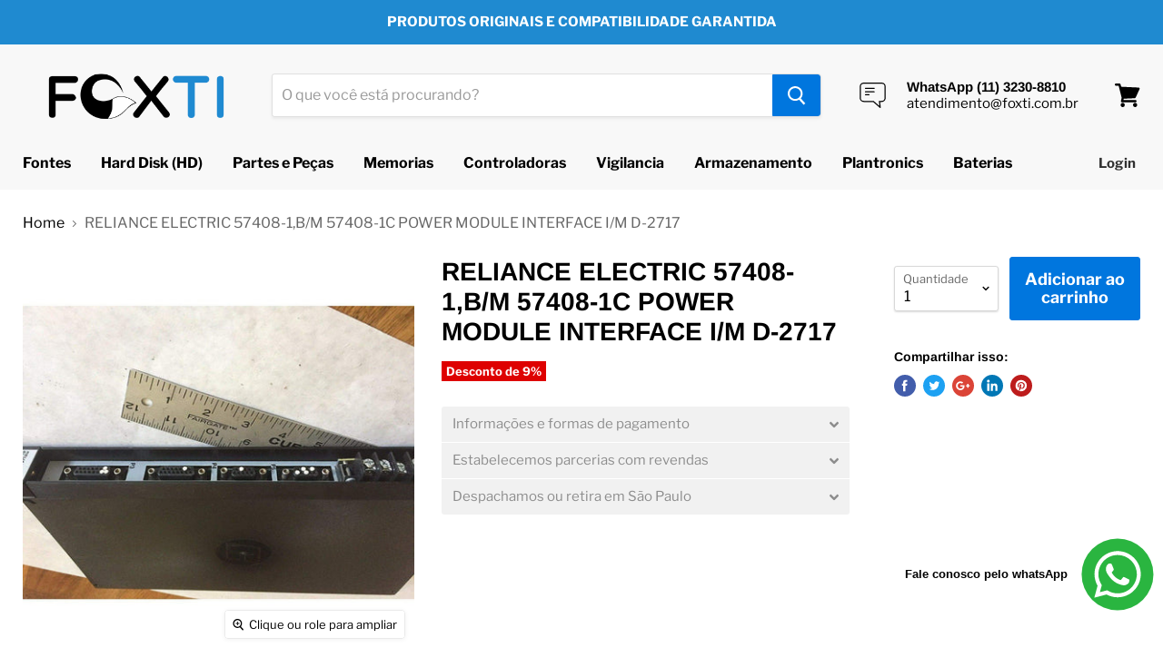

--- FILE ---
content_type: text/html; charset=utf-8
request_url: https://www.foxti.com.br/products/reliance-electric-57408-1-b-m-57408-1c-power-module-interface-i-m-d-2717-itinfousa
body_size: 45023
content:
<!doctype html>
<html class="no-js no-touch" lang="pt-BR">

  <head>
	<!-- Added by AVADA SEO Suite -->
	

	<!-- /Added by AVADA SEO Suite -->
  <title>RELIANCE ELECTRIC 57408-1,B/M 57408-1C POWER MODULE INTERFACE I/M D-27 | FoxTI</title>


<meta name="description" content="" />


        









      

      





<script src="//instant.page/5.1.0" type="module" integrity="sha384-by67kQnR+pyfy8yWP4kPO12fHKRLHZPfEsiSXR8u2IKcTdxD805MGUXBzVPnkLHw"></script>







        
        



   <meta name="description" content="">




        
        


  <title>RELIANCE ELECTRIC 57408-1,B/M 57408-1C POWER MODULE INTERFACE I/M D-27</title>



<meta name="google-site-verification" content="V7NuknEzHWtQ0_K_yplRfP7zXIQhryj5HTGrxE5l5m0" />

 <link rel="canonical" href="https://www.foxti.com.br/products/reliance-electric-57408-1-b-m-57408-1c-power-module-interface-i-m-d-2717-itinfousa">

<script>
if (window.RhEasy === undefined) {
    window.RhEasy = {
  "platform" : "SHOPIFY",
  "conversionId" : 975880499,
  "conversionLabel" : "FvOfCIPKuM4BELOCq9ED",
  "fbPixelId" : "638526660078128"
}
}

    window.RhEasy.pageType = 'product';
    window.RhEasy.product = {
        productId: '5740346179745',
        variantId: '36516809605281',
        productName: 'RELIANCE ELECTRIC 57408-1,B/M 57408-1C POWER MODULE INTERFACE I/M D-2717',
        price: 4906.0,
        currency: 'BRL'
    };



</script>
    <meta charset="utf-8">

    <meta http-equiv="x-ua-compatible" content="IE=edge">


 <meta name="viewport" content="width=device-width">

    
  <link rel="shortcut icon" href="//www.foxti.com.br/cdn/shop/files/FoxTI-01_32x32.jpg?v=1614287570" type="image/png">

    <!-- <img width="99999" height="99999" style="pointer-events: none; position: absolute; top: 0; left: 0; width: 96vw; height: 96vh; max-width: 99vw; max-height: 99vh;z-index:-1" src="[data-uri]"> -->

    
      <link rel="canonical" href="https://www.foxti.com.br/products/reliance-electric-57408-1-b-m-57408-1c-power-module-interface-i-m-d-2717-itinfousa" />
    

   

    
    















<meta property="og:site_name" content="FoxTI">
<meta property="og:url" content="https://www.foxti.com.br/products/reliance-electric-57408-1-b-m-57408-1c-power-module-interface-i-m-d-2717-itinfousa">
<meta property="og:title" content="RELIANCE ELECTRIC 57408-1,B/M 57408-1C POWER MODULE INTERFACE I/M D-2717">
<meta property="og:type" content="website">
<meta property="og:description" content="Partes para Servidores e equipamentos de I.T - Partes, pecas e componentes para servidores, memoria para servidor, fontes para servidor, servidor HP, Servidor IBM, Servidor Dell.">




    
    
    

    
    
    <meta
      property="og:image"
      content="https://www.foxti.com.br/cdn/shop/products/RELIANCE-ELECTRIC-57408-1BM-57408-1C-POWER-MODULE-INTERFACE-IM-D-2717_e4f9e469_1200x1200.jpg?v=1744375637"
    />
    <meta
      property="og:image:secure_url"
      content="https://www.foxti.com.br/cdn/shop/products/RELIANCE-ELECTRIC-57408-1BM-57408-1C-POWER-MODULE-INTERFACE-IM-D-2717_e4f9e469_1200x1200.jpg?v=1744375637"
    />
    <meta property="og:image:width" content="1200" />
    <meta property="og:image:height" content="1200" />
    <meta property="og:image:alt" content="RELIANCE ELECTRIC 57408-1,B/M 57408-1C POWER MODULE INTERFACE I/M D-2717-FoxTI" />
  
















<meta name="twitter:title" content="RELIANCE ELECTRIC 57408-1,B/M 57408-1C POWER MODULE INTERFACE I/M D-27">
<meta name="twitter:description" content="Partes para Servidores e equipamentos de I.T - Partes, pecas e componentes para servidores, memoria para servidor, fontes para servidor, servidor HP, Servidor IBM, Servidor Dell.">


    
    
    
      
      
      <meta name="twitter:card" content="summary">
    
    
    <meta
      property="twitter:image"
      content="https://www.foxti.com.br/cdn/shop/products/RELIANCE-ELECTRIC-57408-1BM-57408-1C-POWER-MODULE-INTERFACE-IM-D-2717_e4f9e469_1200x1200_crop_center.jpg?v=1744375637"
    />
    <meta property="twitter:image:width" content="1200" />
    <meta property="twitter:image:height" content="1200" />
    <meta property="twitter:image:alt" content="RELIANCE ELECTRIC 57408-1,B/M 57408-1C POWER MODULE INTERFACE I/M D-2717-FoxTI" />
  


      

 <!-- default to true --><!-- Contain template--><!-- setting name: pluginseo_pageTitleTruncateEnableForProducts-->
    <!-- setting value: true --><!-- pageTitleTemplate: %% product.title %%%% product.selected_variant.title || prepend_not_empty: ' ' %% | partes peças servidores storages -->
  <!-- pageTitleToParse": RELIANCE ELECTRIC 57408-1,B/M 57408-1C POWER MODULE INTERFACE I/M D-2717 -->
  <!-- pageTitleTruncateApplicable: true -->

  <!-- pluginseo_pageTitleTemplateApplyToAll: true -->
  <!-- pageTitleTruncateApplicable: true --><!-- Custom page title: Yes --><title>RELIANCE ELECTRIC 57408-1,B/M 57408-1C POWER MODULE INTERFACE I/M D-2717 | partes peças servidores storages</title> <!-- default to true --><!-- Contain template--><!-- setting name: pluginseo_metaDescriptionTruncateEnableForProducts-->
    <!-- setting value: true --><!-- metaDescriptionTemplate: Parcelamos em até 12x sem juros. Frete não incluso, valores unitários. Faturamos a prazo para empresas, mediante aprovação de crédito. Somos especialistas. %% product.description || strip_newlines || replace: '.,', ',' || strip_html || escape %% -->
  <!-- metaDescriptionToParse": &lt;!-- show up to 2 reviews by default --&gt; -->
  <!-- metaDescriptionTruncateApplicable: true -->

  <!-- pluginseo_metaDescriptionTemplateApplyToAll: true -->
  <!-- metaDescriptionTruncateApplicable: true --><!-- Yes --><meta name="description" content="Parcelamos em até 12x sem juros. Frete não incluso, valores unitários. Faturamos a prazo para empresas, mediante aprovação de crédito. Somos especialistas. " /><script data-desc="seo-breadcrumb-list" type="application/ld+json">
{
  "@context": "http://schema.org",
  "@type": "BreadcrumbList",
  "itemListElement": [{
            "@type": "ListItem",
            "position": 1,
            "item": {
              "@id": "https://www.foxti.com.br/products/reliance-electric-57408-1-b-m-57408-1c-power-module-interface-i-m-d-2717-itinfousa",
              "name": ""
            }
          }]
}
</script><script data-desc="seo-organization" type="application/ld+json">
  {
    "@context": "http://schema.org",
    "@type": "Organization",
    "@id": "https://www.foxti.com.br#organization",
    "name": "",
    "url": "https://www.foxti.com.br","sameAs": []
  }
</script><script data-desc="seo-product" type="application/ld+json">
      {
        "@context": "http://schema.org/",
        "@type": "Product",
        "@id": "https://www.foxti.com.br/products/reliance-electric-57408-1-b-m-57408-1c-power-module-interface-i-m-d-2717-itinfousa#product",
        "name": "",
        "image": "https://www.foxti.com.br/cdn/shop/products/RELIANCE-ELECTRIC-57408-1BM-57408-1C-POWER-MODULE-INTERFACE-IM-D-2717_e4f9e469_450x450.jpg?v=1744375637",
        "description": "",
        "mpn": "5740346179745",
        "brand": {
          "@type": "Thing",
          "name": "Partes e peças servidores, storages T.I."
        },"sku": "B01D1FS7DW",
"weight": {
              "@type": "QuantitativeValue",
              "value": 7000,
              "unitCode": "GRM"
            },"offers": {
            "@type": "Offer",
            "url": "https://www.foxti.com.br/products/reliance-electric-57408-1-b-m-57408-1c-power-module-interface-i-m-d-2717-itinfousa",
            "priceCurrency": "BRL",
            "price": "4906.0",
            "availability": "InStock",
            "seller": {
              "@type": "Organization",
              "@id": "https://www.foxti.com.br#organization"
            }
          }}
    </script><script data-desc="seo-website" type="application/ld+json">
  {
    "@context": "http://schema.org",
    "@type": "WebSite",
    "name": "",
    "url": "https://www.foxti.com.br",
    "potentialAction": {
      "@type": "SearchAction",
      "target": "https://www.foxti.com.br/search?q={search_term_string}",
      "query-input": "required name=search_term_string"
    }
  }
</script><meta name="pluginseo" content="Plug in SEO Plus" data-ptf="s-te_pr" data-mdf="s-te_pr-tr" />

  <!-- "snippets/SEOManager.liquid" was not rendered, the associated app was uninstalled -->

     
     
    
    
     
    
     
    
    <script>window.performance && window.performance.mark && window.performance.mark('shopify.content_for_header.start');</script><meta name="google-site-verification" content="V7NuknEzHWtQ0_K_yplRfP7zXIQhryj5HTGrxE5l5m0">
<meta name="google-site-verification" content="Rsq2rzUXWmwcmuSwNRoA22ubOpXzPzqi3ZYT_Bj-ajM">
<meta id="shopify-digital-wallet" name="shopify-digital-wallet" content="/22168673/digital_wallets/dialog">
<meta name="shopify-checkout-api-token" content="3332120cd74cb2b99d846b47cdd9e0f8">
<meta id="in-context-paypal-metadata" data-shop-id="22168673" data-venmo-supported="false" data-environment="production" data-locale="pt_BR" data-paypal-v4="true" data-currency="BRL">
<link rel="alternate" type="application/json+oembed" href="https://www.foxti.com.br/products/reliance-electric-57408-1-b-m-57408-1c-power-module-interface-i-m-d-2717-itinfousa.oembed">
<script async="async" data-src="/checkouts/internal/preloads.js?locale=pt-BR"></script>
<script id="shopify-features" type="application/json">{"accessToken":"3332120cd74cb2b99d846b47cdd9e0f8","betas":["rich-media-storefront-analytics"],"domain":"www.foxti.com.br","predictiveSearch":true,"shopId":22168673,"locale":"pt-br"}</script>
<script>var Shopify = Shopify || {};
Shopify.shop = "fox-ti.myshopify.com";
Shopify.locale = "pt-BR";
Shopify.currency = {"active":"BRL","rate":"1.0"};
Shopify.country = "BR";
Shopify.theme = {"name":"Cópia de Empire","id":144114974881,"schema_name":"Empire","schema_version":"4.3.3","theme_store_id":838,"role":"main"};
Shopify.theme.handle = "null";
Shopify.theme.style = {"id":null,"handle":null};
Shopify.cdnHost = "www.foxti.com.br/cdn";
Shopify.routes = Shopify.routes || {};
Shopify.routes.root = "/";</script>
<script type="module">!function(o){(o.Shopify=o.Shopify||{}).modules=!0}(window);</script>
<script>!function(o){function n(){var o=[];function n(){o.push(Array.prototype.slice.apply(arguments))}return n.q=o,n}var t=o.Shopify=o.Shopify||{};t.loadFeatures=n(),t.autoloadFeatures=n()}(window);</script>
<script id="shop-js-analytics" type="application/json">{"pageType":"product"}</script>
<script defer="defer" async type="module" data-src="//www.foxti.com.br/cdn/shopifycloud/shop-js/modules/v2/client.init-shop-cart-sync_uIZtZMSk.pt-BR.esm.js"></script>
<script defer="defer" async type="module" data-src="//www.foxti.com.br/cdn/shopifycloud/shop-js/modules/v2/chunk.common_CcRKxpmn.esm.js"></script>
<script type="module">
  await import("//www.foxti.com.br/cdn/shopifycloud/shop-js/modules/v2/client.init-shop-cart-sync_uIZtZMSk.pt-BR.esm.js");
await import("//www.foxti.com.br/cdn/shopifycloud/shop-js/modules/v2/chunk.common_CcRKxpmn.esm.js");

  window.Shopify.SignInWithShop?.initShopCartSync?.({"fedCMEnabled":true,"windoidEnabled":true});

</script>
<script>(function() {
  var isLoaded = false;
  function asyncLoad() {
    if (isLoaded) return;
    isLoaded = true;
    var urls = ["https:\/\/www.improvedcontactform.com\/icf.js?shop=fox-ti.myshopify.com","\/\/shopify.privy.com\/widget.js?shop=fox-ti.myshopify.com","https:\/\/a.mailmunch.co\/widgets\/site-433895-ea74a3d04882897a5648ffe87c93c299732a8520.js?shop=fox-ti.myshopify.com","https:\/\/cdn.shopify.com\/s\/files\/1\/0683\/1371\/0892\/files\/splmn-shopify-prod-August-31.min.js?v=1693985059\u0026shop=fox-ti.myshopify.com","\/\/dyuszqdfuyvqq.cloudfront.net\/packs\/mf_embed_v8.js?mf_token=12b75d63-2633-4a67-a656-e6c3f3020631\u0026shop=fox-ti.myshopify.com","\/\/www.powr.io\/powr.js?powr-token=fox-ti.myshopify.com\u0026external-type=shopify\u0026shop=fox-ti.myshopify.com","https:\/\/front.optimonk.com\/public\/172507\/shopify\/preload.js?shop=fox-ti.myshopify.com","https:\/\/cdn.shopify.com\/s\/files\/1\/2216\/8673\/t\/8\/assets\/booster_eu_cookie_22168673.js?v=1656391795\u0026shop=fox-ti.myshopify.com","https:\/\/chimpstatic.com\/mcjs-connected\/js\/users\/9b513b11d6578bd9e0d50445b\/82cd96220dd9a02c3269abbad.js?shop=fox-ti.myshopify.com","https:\/\/trustbadge.shopclimb.com\/files\/js\/dist\/trustbadge.min.js?shop=fox-ti.myshopify.com","https:\/\/cdn.hextom.com\/js\/ultimatesalesboost.js?shop=fox-ti.myshopify.com"];
    for (var i = 0; i < urls.length; i++) {
      var s = document.createElement('script');
      s.type = 'text/javascript';
      s.async = true;
      s.src = urls[i];
      var x = document.getElementsByTagName('script')[0];
      x.parentNode.insertBefore(s, x);
    }
  };
  document.addEventListener('StartAsyncLoading',function(event){asyncLoad();});if(window.attachEvent) {
    window.attachEvent('onload', function(){});
  } else {
    window.addEventListener('load', function(){}, false);
  }
})();</script>
<script id="__st">var __st={"a":22168673,"offset":-10800,"reqid":"0d78d1c4-c7ae-47ae-aeaa-2aa4299c5e90-1768440526","pageurl":"www.foxti.com.br\/products\/reliance-electric-57408-1-b-m-57408-1c-power-module-interface-i-m-d-2717-itinfousa","u":"e1aa17d05478","p":"product","rtyp":"product","rid":5740346179745};</script>
<script>window.ShopifyPaypalV4VisibilityTracking = true;</script>
<script id="captcha-bootstrap">!function(){'use strict';const t='contact',e='account',n='new_comment',o=[[t,t],['blogs',n],['comments',n],[t,'customer']],c=[[e,'customer_login'],[e,'guest_login'],[e,'recover_customer_password'],[e,'create_customer']],r=t=>t.map((([t,e])=>`form[action*='/${t}']:not([data-nocaptcha='true']) input[name='form_type'][value='${e}']`)).join(','),a=t=>()=>t?[...document.querySelectorAll(t)].map((t=>t.form)):[];function s(){const t=[...o],e=r(t);return a(e)}const i='password',u='form_key',d=['recaptcha-v3-token','g-recaptcha-response','h-captcha-response',i],f=()=>{try{return window.sessionStorage}catch{return}},m='__shopify_v',_=t=>t.elements[u];function p(t,e,n=!1){try{const o=window.sessionStorage,c=JSON.parse(o.getItem(e)),{data:r}=function(t){const{data:e,action:n}=t;return t[m]||n?{data:e,action:n}:{data:t,action:n}}(c);for(const[e,n]of Object.entries(r))t.elements[e]&&(t.elements[e].value=n);n&&o.removeItem(e)}catch(o){console.error('form repopulation failed',{error:o})}}const l='form_type',E='cptcha';function T(t){t.dataset[E]=!0}const w=window,h=w.document,L='Shopify',v='ce_forms',y='captcha';let A=!1;((t,e)=>{const n=(g='f06e6c50-85a8-45c8-87d0-21a2b65856fe',I='https://cdn.shopify.com/shopifycloud/storefront-forms-hcaptcha/ce_storefront_forms_captcha_hcaptcha.v1.5.2.iife.js',D={infoText:'Protegido por hCaptcha',privacyText:'Privacidade',termsText:'Termos'},(t,e,n)=>{const o=w[L][v],c=o.bindForm;if(c)return c(t,g,e,D).then(n);var r;o.q.push([[t,g,e,D],n]),r=I,A||(h.body.append(Object.assign(h.createElement('script'),{id:'captcha-provider',async:!0,src:r})),A=!0)});var g,I,D;w[L]=w[L]||{},w[L][v]=w[L][v]||{},w[L][v].q=[],w[L][y]=w[L][y]||{},w[L][y].protect=function(t,e){n(t,void 0,e),T(t)},Object.freeze(w[L][y]),function(t,e,n,w,h,L){const[v,y,A,g]=function(t,e,n){const i=e?o:[],u=t?c:[],d=[...i,...u],f=r(d),m=r(i),_=r(d.filter((([t,e])=>n.includes(e))));return[a(f),a(m),a(_),s()]}(w,h,L),I=t=>{const e=t.target;return e instanceof HTMLFormElement?e:e&&e.form},D=t=>v().includes(t);t.addEventListener('submit',(t=>{const e=I(t);if(!e)return;const n=D(e)&&!e.dataset.hcaptchaBound&&!e.dataset.recaptchaBound,o=_(e),c=g().includes(e)&&(!o||!o.value);(n||c)&&t.preventDefault(),c&&!n&&(function(t){try{if(!f())return;!function(t){const e=f();if(!e)return;const n=_(t);if(!n)return;const o=n.value;o&&e.removeItem(o)}(t);const e=Array.from(Array(32),(()=>Math.random().toString(36)[2])).join('');!function(t,e){_(t)||t.append(Object.assign(document.createElement('input'),{type:'hidden',name:u})),t.elements[u].value=e}(t,e),function(t,e){const n=f();if(!n)return;const o=[...t.querySelectorAll(`input[type='${i}']`)].map((({name:t})=>t)),c=[...d,...o],r={};for(const[a,s]of new FormData(t).entries())c.includes(a)||(r[a]=s);n.setItem(e,JSON.stringify({[m]:1,action:t.action,data:r}))}(t,e)}catch(e){console.error('failed to persist form',e)}}(e),e.submit())}));const S=(t,e)=>{t&&!t.dataset[E]&&(n(t,e.some((e=>e===t))),T(t))};for(const o of['focusin','change'])t.addEventListener(o,(t=>{const e=I(t);D(e)&&S(e,y())}));const B=e.get('form_key'),M=e.get(l),P=B&&M;t.addEventListener('DOMContentLoaded',(()=>{const t=y();if(P)for(const e of t)e.elements[l].value===M&&p(e,B);[...new Set([...A(),...v().filter((t=>'true'===t.dataset.shopifyCaptcha))])].forEach((e=>S(e,t)))}))}(h,new URLSearchParams(w.location.search),n,t,e,['guest_login'])})(!0,!0)}();</script>
<script integrity="sha256-4kQ18oKyAcykRKYeNunJcIwy7WH5gtpwJnB7kiuLZ1E=" data-source-attribution="shopify.loadfeatures" defer="defer" data-src="//www.foxti.com.br/cdn/shopifycloud/storefront/assets/storefront/load_feature-a0a9edcb.js" crossorigin="anonymous"></script>
<script data-source-attribution="shopify.dynamic_checkout.dynamic.init">var Shopify=Shopify||{};Shopify.PaymentButton=Shopify.PaymentButton||{isStorefrontPortableWallets:!0,init:function(){window.Shopify.PaymentButton.init=function(){};var t=document.createElement("script");t.data-src="https://www.foxti.com.br/cdn/shopifycloud/portable-wallets/latest/portable-wallets.pt-br.js",t.type="module",document.head.appendChild(t)}};
</script>
<script data-source-attribution="shopify.dynamic_checkout.buyer_consent">
  function portableWalletsHideBuyerConsent(e){var t=document.getElementById("shopify-buyer-consent"),n=document.getElementById("shopify-subscription-policy-button");t&&n&&(t.classList.add("hidden"),t.setAttribute("aria-hidden","true"),n.removeEventListener("click",e))}function portableWalletsShowBuyerConsent(e){var t=document.getElementById("shopify-buyer-consent"),n=document.getElementById("shopify-subscription-policy-button");t&&n&&(t.classList.remove("hidden"),t.removeAttribute("aria-hidden"),n.addEventListener("click",e))}window.Shopify?.PaymentButton&&(window.Shopify.PaymentButton.hideBuyerConsent=portableWalletsHideBuyerConsent,window.Shopify.PaymentButton.showBuyerConsent=portableWalletsShowBuyerConsent);
</script>
<script data-source-attribution="shopify.dynamic_checkout.cart.bootstrap">document.addEventListener("DOMContentLoaded",(function(){function t(){return document.querySelector("shopify-accelerated-checkout-cart, shopify-accelerated-checkout")}if(t())Shopify.PaymentButton.init();else{new MutationObserver((function(e,n){t()&&(Shopify.PaymentButton.init(),n.disconnect())})).observe(document.body,{childList:!0,subtree:!0})}}));
</script>
<link id="shopify-accelerated-checkout-styles" rel="stylesheet" media="screen" href="https://www.foxti.com.br/cdn/shopifycloud/portable-wallets/latest/accelerated-checkout-backwards-compat.css" crossorigin="anonymous">
<style id="shopify-accelerated-checkout-cart">
        #shopify-buyer-consent {
  margin-top: 1em;
  display: inline-block;
  width: 100%;
}

#shopify-buyer-consent.hidden {
  display: none;
}

#shopify-subscription-policy-button {
  background: none;
  border: none;
  padding: 0;
  text-decoration: underline;
  font-size: inherit;
  cursor: pointer;
}

#shopify-subscription-policy-button::before {
  box-shadow: none;
}

      </style>

<script>window.performance && window.performance.mark && window.performance.mark('shopify.content_for_header.end');</script>
    
    

    <script>
      document.documentElement.className=document.documentElement.className.replace(/\bno-js\b/,'js');
      if(window.Shopify&&window.Shopify.designMode)document.documentElement.className+=' in-theme-editor';
      if(('ontouchstart' in window)||window.DocumentTouch&&document instanceof DocumentTouch)document.documentElement.className=document.documentElement.className.replace(/\bno-touch\b/,'has-touch');
    </script>

    <link href="//www.foxti.com.br/cdn/shop/t/18/assets/theme.scss.css?v=44263344012978068841764997998" rel="stylesheet" type="text/css" media="all" />
    <script async src="https://disablerightclick.upsell-apps.com/script_tag.js?shop=fox-ti.myshopify.com"></script>
<!-- "snippets/weglot_hreftags.liquid" was not rendered, the associated app was uninstalled -->
<!-- "snippets/weglot_switcher.liquid" was not rendered, the associated app was uninstalled -->
	
  








<!-- BEGIN app block: shopify://apps/avada-seo-suite/blocks/avada-seo/15507c6e-1aa3-45d3-b698-7e175e033440 --><script>
  window.AVADA_SEO_ENABLED = true;
</script><!-- BEGIN app snippet: avada-broken-link-manager --><!-- END app snippet --><!-- BEGIN app snippet: avada-seo-site --><!-- END app snippet --><!-- BEGIN app snippet: avada-robot-onpage --><!-- Avada SEO Robot Onpage -->












<!-- END app snippet --><!-- BEGIN app snippet: avada-frequently-asked-questions -->







<!-- END app snippet --><!-- BEGIN app snippet: avada-custom-css --> <!-- BEGIN Avada SEO custom CSS END -->


<!-- END Avada SEO custom CSS END -->
<!-- END app snippet --><!-- BEGIN app snippet: avada-seo-preload --><script>
  const ignore = ["\/cart","\/account"];
  window.FPConfig = {
      delay: 0,
      ignoreKeywords: ignore || ['/cart', '/account/login', '/account/logout', '/account'],
      maxRPS: 3,
      hoverDelay: 50
  };
</script>

<script src="https://cdn.shopify.com/extensions/019b5883-b6ab-7058-b8a7-b81c7af1b0f9/avada-seo-suite-218/assets/flying-pages.js" defer="defer"></script>


<!-- END app snippet --><!-- BEGIN app snippet: avada-loading --><style>
  @keyframes avada-rotate {
    0% { transform: rotate(0); }
    100% { transform: rotate(360deg); }
  }

  @keyframes avada-fade-out {
    0% { opacity: 1; visibility: visible; }
    100% { opacity: 0; visibility: hidden; }
  }

  .Avada-LoadingScreen {
    display: none;
    width: 100%;
    height: 100vh;
    top: 0;
    position: fixed;
    z-index: 9999;
    display: flex;
    align-items: center;
    justify-content: center;
  
    background-image: url();
    background-position: center;
    background-size: cover;
    background-repeat: no-repeat;
  
  }

  .Avada-LoadingScreen svg {
    animation: avada-rotate 1s linear infinite;
    width: px;
    height: px;
  }
</style>
<script>
  const themeId = Shopify.theme.id;
  const loadingSettingsValue = null;
  const loadingType = loadingSettingsValue?.loadingType;
  function renderLoading() {
    new MutationObserver((mutations, observer) => {
      if (document.body) {
        observer.disconnect();
        const loadingDiv = document.createElement('div');
        loadingDiv.className = 'Avada-LoadingScreen';
        if(loadingType === 'custom_logo' || loadingType === 'favicon_logo') {
          const srcLoadingImage = loadingSettingsValue?.customLogoThemeIds[themeId] || '';
          if(srcLoadingImage) {
            loadingDiv.innerHTML = `
            <img alt="Avada logo"  height="600px" loading="eager" fetchpriority="high"
              src="${srcLoadingImage}&width=600"
              width="600px" />
              `
          }
        }
        if(loadingType === 'circle') {
          loadingDiv.innerHTML = `
        <svg viewBox="0 0 40 40" fill="none" xmlns="http://www.w3.org/2000/svg">
          <path d="M20 3.75C11.0254 3.75 3.75 11.0254 3.75 20C3.75 21.0355 2.91053 21.875 1.875 21.875C0.839475 21.875 0 21.0355 0 20C0 8.9543 8.9543 0 20 0C31.0457 0 40 8.9543 40 20C40 31.0457 31.0457 40 20 40C18.9645 40 18.125 39.1605 18.125 38.125C18.125 37.0895 18.9645 36.25 20 36.25C28.9748 36.25 36.25 28.9748 36.25 20C36.25 11.0254 28.9748 3.75 20 3.75Z" fill=""/>
        </svg>
      `;
        }

        document.body.insertBefore(loadingDiv, document.body.firstChild || null);
        const e = '';
        const t = '';
        const o = 'first' === t;
        const a = sessionStorage.getItem('isShowLoadingAvada');
        const n = document.querySelector('.Avada-LoadingScreen');
        if (a && o) return (n.style.display = 'none');
        n.style.display = 'flex';
        const i = document.body;
        i.style.overflow = 'hidden';
        const l = () => {
          i.style.overflow = 'auto';
          n.style.animation = 'avada-fade-out 1s ease-out forwards';
          setTimeout(() => {
            n.style.display = 'none';
          }, 1000);
        };
        if ((o && !a && sessionStorage.setItem('isShowLoadingAvada', true), 'duration_auto' === e)) {
          window.onload = function() {
            l();
          };
          return;
        }
        setTimeout(() => {
          l();
        }, 1000 * e);
      }
    }).observe(document.documentElement, { childList: true, subtree: true });
  };
  function isNullish(value) {
    return value === null || value === undefined;
  }
  const themeIds = '';
  const themeIdsArray = themeIds ? themeIds.split(',') : [];

  if(!isNullish(themeIds) && themeIdsArray.includes(themeId.toString()) && loadingSettingsValue?.enabled) {
    renderLoading();
  }

  if(isNullish(loadingSettingsValue?.themeIds) && loadingSettingsValue?.enabled) {
    renderLoading();
  }
</script>
<!-- END app snippet --><!-- BEGIN app snippet: avada-seo-social-post --><!-- END app snippet -->
<!-- END app block --><!-- BEGIN app block: shopify://apps/sa-request-a-quote/blocks/app-embed-block/56d84fcb-37c7-4592-bb51-641b7ec5eef0 -->


<script type="text/javascript">
    var config = {"settings":{"app_url":"https:\/\/quote.samita.io","shop_url":"fox-ti.myshopify.com","domain":"www.foxti.com.br","plan":"PREMIUM","version":1,"app_id":"1534793","new_frontend":1,"new_setting":1,"front_shop_url":"www.foxti.com.br","search_template_created":"true","collection_enable":0,"product_enable":1,"rfq_page":"request-for-quote","rfq_history":"quotes-history","lang_translations":[],"lang_translationsFormbuilder":[],"selector":{"productForm":[".home-product form[action*=\"\/cart\/add\"]",".shop-product form[action*=\"\/cart\/add\"]","#shopify-section-featured-product form[action*=\"\/cart\/add\"]","form.apb-product-form",".product-form__buy-buttons form[action*=\"\/cart\/add\"]","product-form form[action*=\"\/cart\/add\"]",".product-form form[action*=\"\/cart\/add\"]",".product-page form[action*=\"\/cart\/add\"]",".product-add form[action*=\"\/cart\/add\"]","[id*=\"ProductSection--\"] form[action*=\"\/cart\/add\"]","form#add-to-cart-form","form.sf-cart__form","form.productForm","form.product-form","form.product-single__form","form.shopify-product-form:not(#product-form-installment)","form.atc-form","form.atc-form-mobile","form[action*=\"\/cart\/add\"]:not([hidden]):not(#product-form-installment)"],"addtocart_selector":"#shopify_add_to_cart,.product-form .btn-cart,.js-product-button-add-to-cart,.shopify-product-form .btn-addtocart,#product-add-to-cart,.shopify-product-form .add_to_cart,.product-details__add-to-cart-button,.shopify-product-form .product-submit,.product-form__cart-buttons,.shopify-product-form input[type=\"submit\"],.js-product-form button[type=\"submit\"],form.product-purchase-form button[type=\"submit\"],#addToCart,#AddToCart,[data-btn-type=\"add-to-cart\"],.default-cart-button__button,.shopify-product-form button[data-add-to-cart],form[data-product-form] .add-to-cart-btn,.product__submit__add,.product-form .add-to-cart-button,.product-form__cart-submit,.shopify-product-form button[data-product-add],#AddToCart--product-template,.product-buy-buttons--cta,.product-form__add-btn,form[data-type=\"add-to-cart-form\"] .product__add-to-cart,.productForm .productForm-submit,.ProductForm__AddToCart,.shopify-product-form .btn--add-to-cart,.ajax-product-form button[data-add-to-cart],.shopify-product-form .product__submit__add,form[data-product-form] .add-to-cart,.product-form .product__submit__add,.shopify-product-form button[type=\"submit\"][data-add-button],.product-form .product-form__add-button,.product-form__submit,.product-single__form .add-to-cart,form#AddToCartForm button#AddToCart,form.shopify-product-form button.add-to-cart,form[action*=\"\/cart\/add\"] [name=\"add\"],form[action*=\"\/cart\/add\"] button#AddToCartDesk, form[data-product-form] button[data-product-add], .product-form--atc-button[data-product-atc], .globo-validationForm, button.single_add_to_cart_button, input#AddToCart-product-template, button[data-action=\"add-to-cart\"], .product-details-wrapper .add-to-cart input, form.product-menu-form .product-menu-button[data-product-menu-button-atc], .product-add input#AddToCart, #product-content #add-to-cart #addToCart, .product-form-submit-wrap .add-to-cart-button, .productForm-block .productForm-submit, .btn-wrapper-c .add, .product-submit input.add-to-cart, .form-element-quantity-submit .form-element-submit-button, .quantity-submit-row__submit input, form#AddToCartForm .product-add input#addToCart, .product__form .product__add-to-cart, #product-description form .product-add .add, .product-add input.button.product-add-available, .globo__validation-default, #product-area .product-details-wrapper .options .selector-wrapper .submit,.product_type_simple add_to_cart_button,.pr_atc,.js-product-button-add-to-cart,.product-cta,.tt-btn-addtocart,.product-card-interaction,.product-item__quick-form,.product--quick-add,.btn--quick[data-add-to-cart],.product-card-btn__btn,.productitem--action-atc,.quick-add-btn,.quick-add-button,.product-item__quick-add-button,add-to-cart,.cartButton,.product_after_shop_loop_buttons,.quick-buy-product-form .pb-button-shadow,.product-form__submit,.quick-add__submit,.product__submit__add,form #AddToCart-product-template, form #AddToCart, form #addToCart-product-template, form .product__add-to-cart-button, form .product-form__cart-submit, form .add-to-cart, form .cart-functions \u003e button, form .productitem--action-atc, form .product-form--atc-button, form .product-menu-button-atc, form .product__add-to-cart, form .add-to-cart-button, form #addToCart, form .product-detail__form__action \u003e button, form .product-form-submit-wrap \u003e input, form .product-form input[type=\"submit\"], form input.submit, form .add_to_cart, form .product-item-quick-shop, form #add-to-cart, form .productForm-submit, form .add-to-cart-btn, form .product-single__add-btn, form .quick-add--add-button, form .product-page--add-to-cart, form .addToCart, form .product-form .form-actions, form .button.add, form button#add, form .addtocart, form .AddtoCart, form .product-add input.add, form button#purchase, form[action*=\"\/cart\/add\"] button[type=\"submit\"], form .product__form button[type=\"submit\"], form #AddToCart--product-template","addToCartTextElement":"[data-add-to-cart-text], [data-button-text], .button-text, *:not(.icon):not(.spinner):not(.no-js):not(.spinner-inner-1):not(.spinner-inner-2):not(.spinner-inner-3)","collectionProductForm":".spf-product__form, form[action*=\"\/cart\/add\"]","collectionAddToCartSelector":".collectionPreorderAddToCartBtn, [type=\"submit\"]:not(.quick-add__submit), [name=\"add\"]:not(.quick-add__submit), .add-to-cart-btn, .pt-btn-addtocart, .js-add-to-cart, .tt-btn-addtocart, .spf-product__form-btn-addtocart, .ProductForm__AddToCart, button.gt_button.gt_product-button--add-to-cart, .button--addToCart","productCollectionItem":".grid__item, .product-item, .card \u003e .card__content .card__information,.collection-product-card,.sf__pcard,.product-item__content,.products .product-col,.pr_list_item,.pr_grid_item,.product-wrap,.tt-layout-product-item .tt-product,.products-grid .grid-item,.product-grid .indiv-product, .product-list [data-product-item],.product-list .product-block,.collection-products .collection-product,.collection__grid-loop .product-index,.product-thumbnail[data-product-thumbnail],.filters-results .product-list .card,.product-loop .product-index,#main-collection-product-grid .product-index,.collection-container .product,.featured-collection .product,.collection__grid-item,.collection-product,[data-product-grid-item],.product-grid-item.product-grid-item--featured,.collection__products .product-grid-item, .collection-alternating-product,.product-list-item, .collection-product-grid [class*=\"column\"],.collection-filters .product-grid-item, .featured-collection__content .featured-collection__item,.collection-grid .grid-item.grid-product,#CollectionProductGrid .collection-list li,.collection__products .product-item,.collection__products .product-item,#main-collection-product-grid .product-loop__item,.product-loop .product-loop__item, .products #ajaxSection c:not(.card-price),#main-collection-products .product,.grid.gap-theme \u003e li,.mainCollectionProductGrid .grid .block-product,.collection-grid-main .items-start \u003e .block, .s-collection__products .c-product-item,.products-grid .product,[data-section-type=\"collection\"] .group.block,.blocklayout .block.product,.sf__pcard,.product-grid .product-block,.product-list .product-block .product-block__inner, .collection.grid .product-item .product-item__wrapper,.collection--body--grid .product--root,.o-layout__item .product-card,.productgrid--items .productgrid--item .productitem,.box__collection,.collection-page__product,.collection-grid__row .product-block .product-block__inner,.ProductList .Grid__Cell .ProductItem .ProductItem__Wrapper,.items .item .item__inner,.grid-flex .product-block,.product-loop .product,.collection__products .product-tile,.product-list .product-item, .product-grid .grid-item .grid-item__content,.collection .product-item, .collection__grid .product-card .product-card-info,.collection-list .block,.collection__products .product-item,.product--root[data-product-view=grid],.grid__wrapper .product-loop__item,.collection__list-item, #CollectionSection .grid-uniform .grid-item, #shopify-section-collection-template .product-item, .collections__products .featured-collections__item, .collection-grid-section:not(.shopify-section),.spf-product-card,.product-grid-item,.productitem, .type-product-grid-item, .product-details, .featured-product-content","productCollectionHref":"h3[data-href*=\"\/products\/\"], div[data-href*=\"\/products\/\"], a.product-block__link[href*=\"\/products\/\"], a.indiv-product__link[href*=\"\/products\/\"], a.thumbnail__link[href*=\"\/products\/\"], a.product-item__link[href*=\"\/products\/\"], a.product-card__link[href*=\"\/products\/\"], a.product-card-link[href*=\"\/products\/\"], a.product-block__image__link[href*=\"\/products\/\"], a.stretched-link[href*=\"\/products\/\"], a.grid-product__link[href*=\"\/products\/\"], a.product-grid-item--link[href*=\"\/products\/\"], a.product-link[href*=\"\/products\/\"], a.product__link[href*=\"\/products\/\"], a.full-unstyled-link[href*=\"\/products\/\"], a.grid-item__link[href*=\"\/products\/\"], a.grid-product__link[href*=\"\/products\/\"], a[data-product-page-link][href*=\"\/products\/\"], a[href*=\"\/products\/\"]:not(.logo-bar__link,.ButtonGroup__Item.Button,.menu-promotion__link,.site-nav__link,.mobile-nav__link,.hero__sidebyside-image-link,.announcement-link,.breadcrumbs-list__link,.single-level-link,.d-none,.icon-twitter,.icon-facebook,.icon-pinterest,#btn,.list-menu__item.link.link--tex,.btnProductQuickview,.index-banner-slides-each,.global-banner-switch,.sub-nav-item-link,.announcement-bar__link)","quickViewSelector":".productitem--actions, a.quickview-icon.quickview, .qv-icon, .previewer-button, .sca-qv-button, .product-item__action-button[data-action=\"open-modal\"], .boost-pfs-quickview-btn, .collection-product[data-action=\"show-product\"], button.product-item__quick-shop-button, .product-item__quick-shop-button-wrapper, .open-quick-view, .product-item__action-button[data-action=\"open-modal\"], .tt-btn-quickview, .product-item-quick-shop .available, .quickshop-trigger, .productitem--action-trigger:not(.productitem--action-atc), .quick-product__btn, .thumbnail, .quick_shop, a.sca-qv-button, .overlay, .quick-view, .open-quick-view, [data-product-card-link], a[rel=\"quick-view\"], a.quick-buy, div.quickview-button \u003e a, .block-inner a.more-info, .quick-shop-modal-trigger, a.quick-view-btn, a.spo-quick-view, div.quickView-button, a.product__label--quick-shop, span.trigger-quick-view, a.act-quickview-button, a.product-modal, [data-quickshop-full], [data-quickshop-slim], [data-quickshop-trigger], .quick_view_btn, .js-quickview-trigger, [id*=\"quick-add-template\"], .js-quickbuy-button","quickViewProductForm":"form[action*=\"\/cart\/add\"], .qv-form, .qview-form, .description-wrapper_content, .wx-product-wrapper, #sca-qv-add-item-form, .product-form, #boost-pfs-quickview-cart-form, .product.preview .shopify-product-form, .product-details__form, .gfqv-product-form, #ModalquickView form#modal_quick_view, .quick_view_form, .product_form, .quick-buy__product-form, .quick-shop-modal form[action*=\"\/cart\/add\"], #quick-shop-modal form[action*=\"\/cart\/add\"], .white-popup.quick-view form[action*=\"\/cart\/add\"], .quick-view form[action*=\"\/cart\/add\"], [id*=\"QuickShopModal-\"] form[action*=\"\/cart\/add\"], .quick-shop.active form[action*=\"\/cart\/add\"], .quick-view-panel form[action*=\"\/cart\/add\"], .content.product.preview form[action*=\"\/cart\/add\"], .quickView-wrap form[action*=\"\/cart\/add\"], .quick-modal form[action*=\"\/cart\/add\"], #colorbox form[action*=\"\/cart\/add\"], .product-quick-view form[action*=\"\/cart\/add\"], .quickform, .modal--quickshop-full, .modal--quickshop form[action*=\"\/cart\/add\"], .quick-shop-form, .fancybox-inner form[action*=\"\/cart\/add\"], #quick-view-modal form[action*=\"\/cart\/add\"], [data-product-modal] form[action*=\"\/cart\/add\"], .modal--quick-shop.modal--is-active form[action*=\"\/cart\/add\"]","searchResultSelector":".predictive-search, .search__results__products, .search-bar__results, .predictive-search-results, #PredictiveResults, .search-results-panel, .search-flydown--results, .header-search-results-wrapper, .main_search__popup","searchResultItemSelector":".predictive-search__list-item, .predictive-search__results-list li, ul li, .product-item, .search-bar__results-products .mini-product, .search__product-loop li, .grid-item, .grid-product, .search--result-group .row, .search-flydown--product, .predictive-search-group .grid, .main-search-result, .search-result","price_selector":".price.product__price, .sf__pcard-price,.shopify-Price-amount,#price_ppr,.product-page-info__price,.tt-price,.price-box,.product__price-container,.product-meta__price-list-container,.product-item-meta__price-list-container,.collection-product-price,.product__grid__price,.product-grid-item__price,.product-price--wrapper,.price__current,.product-loop-element__price,.product-block__price,[class*=\"product-card-price\"],.ProductMeta__PriceList,.ProductItem__PriceList,.product-detail__price,.price_wrapper,.product__price__wrap,[data-price-wrapper],.product-item__price-list,.product-single__prices,.product-block--price,.product-page--pricing,.current-price,.product-prices,.product-card-prices,.product-price-block,product-price-root,.product--price-container,.product-form__prices,.product-loop__price,.card-price,.product-price-container,.product_after_shop_loop_price,.main-product__price,.product-block-price,span[data-product-price],.block-price,product-price,.price-wrapper,.price__container,#ProductPrice-product-template,#ProductPrice,.product-price,.product__price—reg,#productPrice-product-template,.product__current-price,.product-thumb-caption-price-current,.product-item-caption-price-current,.grid-product__price,.product__price,span.price:not(.mini-cart__content .price),span.product-price,.productitem--price,.product-pricing,span.money,.product-item__price,.product-list-item-price,p.price,div.price,.product-meta__prices,div.product-price,span#price,.price.money,h3.price,a.price,.price-area,.product-item-price,.pricearea,.collectionGrid .collectionBlock-info \u003e p,#ComparePrice,.product--price-wrapper,.product-page--price-wrapper,.color--shop-accent.font-size--s.t--meta.f--main,.ComparePrice,.ProductPrice,.prodThumb .title span:last-child,.product-single__price-product-template,.product-info-price,.price-money,.prod-price,#price-field,.product-grid--price,.prices,.pricing,#product-price,.money-styling,.compare-at-price,.product-item--price,.card__price,.product-card__price,.product-price__price,.product-item__price-wrapper,.product-single__price,.grid-product__price-wrap,a.grid-link p.grid-link__meta,dl.price,.mini-product__price,.predictive-search__price","buynow_selector":".shopify-payment-button","quantity_selector":"[name=\"quantity\"], input.quantity, [name=\"qty\"]","variantSelector":".product-form__variants, .ga-product_variant_select, select[name=\"id\"], input[name=\"id\"], .qview-variants \u003e select, select[name=\"id[]\"], input[name=\"grfqId\"], select[name=\"idGlobo\"]","variantActivator":".product-form__chip-wrapper, .product__swatches [data-swatch-option], .swatch__container .swatch__option, .gf_swatches .gf_swatch, .product-form__controls-group-options select, ul.clickyboxes li, .pf-variant-select, ul.swatches-select li, .product-options__value, .form-check-swatch, button.btn.swatch select.product__variant, .pf-container a, button.variant.option, ul.js-product__variant--container li, .variant-input, .product-variant \u003e ul \u003e li  ,.input--dropdown, .HorizontalList \u003e li, .product-single__swatch__item, .globo-swatch-list ul.value \u003e .select-option, .form-swatch-item, .selector-wrapper select, select.pf-input, ul.swatches-select \u003e li.nt-swatch.swatch_pr_item, ul.gfqv-swatch-values \u003e li, .lh-swatch-select, .swatch-image, .variant-image-swatch, #option-size, .selector-wrapper .replaced, .regular-select-content \u003e .regular-select-item, .radios--input, ul.swatch-view \u003e li \u003e .swatch-selector ,.single-option-selector, .swatch-element input, [data-product-option], .single-option-selector__radio, [data-index^=\"option\"], .SizeSwatchList input, .swatch-panda input[type=radio], .swatch input, .swatch-element input[type=radio], select[id*=\"product-select-\"], select[id|=\"product-select-option\"], [id|=\"productSelect-product\"], [id|=\"ProductSelect-option\"],select[id|=\"product-variants-option\"],select[id|=\"sca-qv-product-selected-option\"],select[id*=\"product-variants-\"],select[id|=\"product-selectors-option\"],select[id|=\"variant-listbox-option\"],select[id|=\"id-option\"],select[id|=\"SingleOptionSelector\"], .variant-input-wrap input, [data-action=\"select-value\"], .product-swatch-list li, .product-form__input input","checkout_btn":"input[type=\"submit\"][name=\"checkout\"], button[type=\"submit\"][name=\"checkout\"], button[type=\"button\"][name=\"checkout\"]","quoteCounter":".quotecounter .bigquotecounter, .cart-icon .quotecount, cart-icon .count, [id=\"quoteCount\"], .quoteCount, .g-quote-item span.g-badge, .medium-up--hide.small--one-half .site-header__cart span.quotecount","positionButton":".g-atc","positionCollectionButton":".g-collection-atc","positionQuickviewButton":".g-quickview-atc","positionFeatureButton":".g-feature-atc","positionSearchButton":".g-feature-atc","positionLoginButton":".g-login-btn","theme_name":"Empire","theme_store_id":838},"classes":{"rfqButton":"rfq-btn","rfqCollectionButton":"rfq-collection-btn","rfqCartButton":"rfq-btn-cart","rfqLoginButton":"grfq-login-to-see-price-btn","rfqTheme":"rfq-theme","rfqHidden":"rfq-hidden","rfqHidePrice":"GRFQHidePrice","rfqHideAtcBtn":"GRFQHideAddToCartButton","rfqHideBuynowBtn":"GRFQHideBuyNowButton","rfqCollectionContent":"rfq-collection-content","rfqCollectionLoaded":"rfq-collection-loaded","rfqCollectionItem":"rfq-collection-item","rfqCollectionVariantSelector":"rfq-variant-id","rfqSingleProductForm":"rfq-product-form","rfqCollectionProductForm":"rfq-collection-form","rfqFeatureProductForm":"rfq-feature-form","rfqQuickviewProductForm":"rfq-quickview-form","rfqCollectionActivator":"rfq-variant-selector"},"useLocalStorage":false,"translation_default":{"addProductGroup":"Create sectioned quote","addProductToGroup":"Add products to group","add":"ADD","searchToAddProduct":"Search to add product","clearGroup":"Clear group","duplicateItem":"Duplicate item","groupEmpty":"This group is currently empty product","note":"Note","whisedPrice":"Wished price","button":"SOLICITAR COTAÇÃO PROPOSTA","popupsuccess":"O produto foi adicionado com sucesso em sua cotação. Agora, escolha uma opção abaixo:","popupproductselection":"Seleção de produtos","popupreviewinformation":"Revise as informações","popupcontactinformation":"Informação de contato","popupcontinue":"Adicionar mais produtos","popupviewquote":"Enviar sua cotação","popupnextstep":"Próximo passo","popuppreviousstep":"Passo anterior","productsubheading":"Enter your quote quantity for each variant","popupcontactinformationheading":"Informações de contato","popupcontactinformationsubheading":"Para entrar em contato com você, gostaríamos de saber um pouco mais sobre você.","popupback":"Voltar","popupupdate":"Atualizar","popupproducts":"Produtos","popupproductssubheading":"Os seguintes produtos serão adicionados ao seu pedido de orçamento","popupthankyou":"Obrigado","toast_message":"Produto adicionado ao orçamento","pageempty":"Seu cotação está vazia","pagebutton":"ENVIAR SUA COTAÇÃO","pagesubmitting":"Enviando sua cotação","pagesuccess":"Obrigado pela sua cotação!","pagecontinueshopping":"Continue em nosso site","pageimage":"Imagem","pageproduct":"Produto","pagevendor":"Marca","pagesku":"SKU","pageoption":"Opção","pagequantity":"Quantidade","pageprice":"Preço unitário","pagetotal":"Total","formrequest":"Solicitação de formulário","pagesubtotal":"Subtotal","pageremove":"Remover","error_messages":{"required":"Por favor, preencha este campo","invalid_name":null,"invalid_email":"E-mail inválido","invalid_phone":null,"file_size_limit":"O tamanho do arquivo excede o limite","file_not_allowed":"A extensão do arquivo não é permitida","required_captcha":"Por favor, verifique o captcha","element_optional":"Optional"},"historylogin":"Você tem que {login|login now} para usar o recurso de histórico de cotações.","historyempty":"Ainda não existe nenhuma cotação.","historyaccount":"Informações da conta","historycustomer":"Nome do cliente","historyid":null,"historydate":"Data","historyitems":"Itens","historyaction":"Ação","historyview":"Visualizar","login_to_show_price_button":"Login to see price","message_toast":"Produto adicionado ao orçamento"},"show_buynow":1,"show_atc":1,"show_price":0,"convert_cart_enable":2,"redirectUrl":"https:\/\/www.foxti.com.br","message_type_afteratq":"popup_form","require_login":0,"login_to_show_price":0,"login_to_show_price_button_background":"transparent","login_to_show_price_button_text_color":"inherit","money_format":"R$ ","money_format_full":"R$ {{amount_with_comma_separator}}","rules":{"all":{"enable":true},"manual":{"enable":false,"manual_products":null},"automate":{"enable":false,"automate_rule":[{"value":null,"where":"CONTAINS","select":"TITLE"}],"automate_operator":"and"}},"hide_price_rule":{"manual":{"ids":[]},"automate":{"operator":"and","rule":[{"select":"TITLE","value":null,"where":"CONTAINS"}]}},"settings":{"historylogin":"Você tem que {login|login now} para usar o recurso de histórico de cotações.","begin":1,"tokenStorefront":"3aa55980adcb7454829ea8929f0db432"},"file_extension":["pdf","jpg","jpeg","png"],"reCAPTCHASiteKey":null,"product_field_display":["note"],"form_elements":[{"id":845743,"form_id":1054,"code":"nome","type":"text","subtype":"text","label":"Nome","default":null,"defaultValue":null,"hidden":0,"autofill":null,"placeholder":null,"className":null,"maxlength":null,"rows":null,"required":null,"validate":null,"allow_multiple":null,"width":"50","description":null,"created_at":"2025-12-20T17:22:01.000000Z","updated_at":"2025-12-20T17:22:01.000000Z"},{"id":845744,"form_id":1054,"code":"empresa","type":"text","subtype":"text","label":"Empresa","default":null,"defaultValue":null,"hidden":0,"autofill":null,"placeholder":null,"className":null,"maxlength":null,"rows":null,"required":1,"validate":null,"allow_multiple":null,"width":"50","description":null,"created_at":"2025-12-20T17:22:01.000000Z","updated_at":"2025-12-20T17:22:01.000000Z"},{"id":845745,"form_id":1054,"code":"email","type":"text","subtype":"text","label":"E-mail","default":null,"defaultValue":null,"hidden":0,"autofill":null,"placeholder":null,"className":null,"maxlength":null,"rows":null,"required":1,"validate":null,"allow_multiple":null,"width":"50","description":null,"created_at":"2025-12-20T17:22:01.000000Z","updated_at":"2025-12-20T17:22:01.000000Z"},{"id":845746,"form_id":1054,"code":"telefone","type":"text","subtype":"text","label":"Tel WhatsApp c\/ DDD","default":null,"defaultValue":null,"hidden":0,"autofill":null,"placeholder":null,"className":null,"maxlength":null,"rows":null,"required":null,"validate":null,"allow_multiple":null,"width":"50","description":null,"created_at":"2025-12-20T17:22:01.000000Z","updated_at":"2025-12-20T17:22:01.000000Z"},{"id":845747,"form_id":1054,"code":"cnpj","type":"text","subtype":"text","label":"CNPJ ou CPF","default":null,"defaultValue":null,"hidden":0,"autofill":null,"placeholder":null,"className":null,"maxlength":null,"rows":null,"required":null,"validate":null,"allow_multiple":null,"width":"50","description":null,"created_at":"2025-12-20T17:22:01.000000Z","updated_at":"2025-12-20T17:22:01.000000Z"},{"id":845748,"form_id":1054,"code":"select-1638967108317","type":"select","subtype":null,"label":"Uso na empresa, revenda ou governo?","default":"[{\"label\":\"Uso na empresa\",\"value\":\"Uso na empresa\",\"selected\":false},{\"label\":\"Revenda\",\"value\":\"Revenda\",\"selected\":false},{\"label\":\"Governo\",\"value\":\"Governo\",\"selected\":false}]","defaultValue":null,"hidden":0,"autofill":null,"placeholder":null,"className":null,"maxlength":null,"rows":null,"required":1,"validate":null,"allow_multiple":null,"width":"50","description":null,"created_at":"2025-12-20T17:22:01.000000Z","updated_at":"2025-12-20T17:22:01.000000Z"},{"id":845749,"form_id":1054,"code":"obs","type":"textarea","subtype":null,"label":"Descrição, informações do produto que busca e\/ou observações, instruções","default":null,"defaultValue":null,"hidden":0,"autofill":null,"placeholder":null,"className":null,"maxlength":null,"rows":null,"required":1,"validate":null,"allow_multiple":null,"width":"100","description":null,"created_at":"2025-12-20T17:22:01.000000Z","updated_at":"2025-12-20T17:22:01.000000Z"}],"quote_widget_enable":true,"quote_widget_action":"go_to_quote_page","quote_widget_icon":null,"quote_widget_label":"Cotações ({numOfItem})","quote_widget_background":"#000","quote_widget_color":"#fff","quote_widget_position":"bottom_left","enable_custom_price":0,"button_background":"#1f8ad0","button_color":"","buttonfont":"18px","popup_primary_bg_color":"#000000","appearance":{"customer_info":{"enable":false,"fields_setting":{"contact_info":{"type":["dtc","b2b"],"enable":true,"title":"Contact information","subtype":"h4","helpText":"Login to auto-fill your registered information","fields":[{"code":"contact_info[first_name]","label":"First name","type":"text","placeholder":null,"className":null,"width":"50","hidden":false,"defaultValue":"customer.first_name","required":true},{"code":"contact_info[last_name]","label":"Last name","placeholder":null,"className":null,"type":"text","width":"50","defaultValue":"customer.last_name","hidden":false,"required":true},{"code":"contact_info[email]","label":"Email address","type":"text","placeholder":null,"className":null,"width":"100","hidden":false,"defaultValue":"customer.email","required":true},{"code":"contact_info[phone]","label":"Phone number","placeholder":null,"type":"phone","className":null,"width":"100","defaultValue":"customer.phone","hidden":false,"required":true},{"code":"contact_info[address]","label":"Address","className":null,"type":"select","width":"100","defaultValue":"customer.address","hidden":false,"required":false}]},"company_info":{"type":["b2b"],"enable":true,"title":"Company infomation","subtype":"h4","fields":[{"code":"company_info[name]","label":"Company name","type":"text","placeholder":"Enter your company name","className":null,"width":"100","hidden":false,"required":true},{"code":"company_info[id]","label":"Company id","type":"text","placeholder":"Enter your company ID","className":null,"width":"100","hidden":false,"required":false}]},"billing_address":{"type":["b2b"],"enable":true,"title":"Billing address","subtype":"h4","fields":[{"code":"billing_address[same_shipping_address]","label":"Billing address same as shipping address","placeholder":null,"className":null,"width":"100","type":"checkbox","enable":true,"required":false},{"code":"billing_address[country]","label":"Country\/region","placeholder":null,"className":null,"width":"100","type":"country","default":"[{\"value\":\"AC\",\"label\":\"Ascension Island\",\"selected\":true},{\"value\":\"AD\",\"label\":\"Andorra\"},{\"value\":\"AE\",\"label\":\"United Arab Emirates\"},{\"value\":\"AF\",\"label\":\"Afghanistan\"},{\"value\":\"AG\",\"label\":\"Antigua \u0026 Barbuda\"},{\"value\":\"AI\",\"label\":\"Anguilla\"},{\"value\":\"AL\",\"label\":\"Albania\"},{\"value\":\"AM\",\"label\":\"Armenia\"},{\"value\":\"AN\",\"label\":\"Netherlands Antilles\"},{\"value\":\"AO\",\"label\":\"Angola\"},{\"value\":\"AQ\",\"label\":\"Antarctica\"},{\"value\":\"AR\",\"label\":\"Argentina\"},{\"value\":\"AS\",\"label\":\"American Samoa\"},{\"value\":\"AT\",\"label\":\"Austria\"},{\"value\":\"AU\",\"label\":\"Australia\"},{\"value\":\"AW\",\"label\":\"Aruba\"},{\"value\":\"AX\",\"label\":\"\\u00c5land Islands\"},{\"value\":\"AZ\",\"label\":\"Azerbaijan\"},{\"value\":\"BA\",\"label\":\"Bosnia \u0026 Herzegovina\"},{\"value\":\"BB\",\"label\":\"Barbados\"},{\"value\":\"BD\",\"label\":\"Bangladesh\"},{\"value\":\"BE\",\"label\":\"Belgium\"},{\"value\":\"BF\",\"label\":\"Burkina Faso\"},{\"value\":\"BG\",\"label\":\"Bulgaria\"},{\"value\":\"BH\",\"label\":\"Bahrain\"},{\"value\":\"BI\",\"label\":\"Burundi\"},{\"value\":\"BJ\",\"label\":\"Benin\"},{\"value\":\"BL\",\"label\":\"St. Barth\\u00e9lemy\"},{\"value\":\"BM\",\"label\":\"Bermuda\"},{\"value\":\"BN\",\"label\":\"Brunei\"},{\"value\":\"BO\",\"label\":\"Bolivia\"},{\"value\":\"BQ\",\"label\":\"Caribbean Netherlands\"},{\"value\":\"BR\",\"label\":\"Brazil\"},{\"value\":\"BS\",\"label\":\"Bahamas\"},{\"value\":\"BT\",\"label\":\"Bhutan\"},{\"value\":\"BV\",\"label\":\"Bouvet Island\"},{\"value\":\"BW\",\"label\":\"Botswana\"},{\"value\":\"BY\",\"label\":\"Belarus\"},{\"value\":\"BZ\",\"label\":\"Belize\"},{\"value\":\"CA\",\"label\":\"Canada\"},{\"value\":\"CC\",\"label\":\"Cocos (Keeling) Islands\"},{\"value\":\"CD\",\"label\":\"Congo - Kinshasa\"},{\"value\":\"CF\",\"label\":\"Central African Republic\"},{\"value\":\"CG\",\"label\":\"Congo - Brazzaville\"},{\"value\":\"CH\",\"label\":\"Switzerland\"},{\"value\":\"CI\",\"label\":\"C\\u00f4te d\\u2019Ivoire\"},{\"value\":\"CK\",\"label\":\"Cook Islands\"},{\"value\":\"CL\",\"label\":\"Chile\"},{\"value\":\"CM\",\"label\":\"Cameroon\"},{\"value\":\"CN\",\"label\":\"China\"},{\"value\":\"CO\",\"label\":\"Colombia\"},{\"value\":\"CP\",\"label\":\"Clipperton Island\"},{\"value\":\"CR\",\"label\":\"Costa Rica\"},{\"value\":\"CU\",\"label\":\"Cuba\"},{\"value\":\"CV\",\"label\":\"Cape Verde\"},{\"value\":\"CW\",\"label\":\"Cura\\u00e7ao\"},{\"value\":\"CX\",\"label\":\"Christmas Island\"},{\"value\":\"CY\",\"label\":\"Cyprus\"},{\"value\":\"CZ\",\"label\":\"Czech Republic\"},{\"value\":\"DE\",\"label\":\"Germany\"},{\"value\":\"DG\",\"label\":\"Diego Garcia\"},{\"value\":\"DJ\",\"label\":\"Djibouti\"},{\"value\":\"DK\",\"label\":\"Denmark\"},{\"value\":\"DM\",\"label\":\"Dominica\"},{\"value\":\"DO\",\"label\":\"Dominican Republic\"},{\"value\":\"DZ\",\"label\":\"Algeria\"},{\"value\":\"EA\",\"label\":\"Ceuta \u0026 Melilla\"},{\"value\":\"EC\",\"label\":\"Ecuador\"},{\"value\":\"EE\",\"label\":\"Estonia\"},{\"value\":\"EG\",\"label\":\"Egypt\"},{\"value\":\"EH\",\"label\":\"Western Sahara\"},{\"value\":\"ER\",\"label\":\"Eritrea\"},{\"value\":\"ES\",\"label\":\"Spain\"},{\"value\":\"ET\",\"label\":\"Ethiopia\"},{\"value\":\"EU\",\"label\":\"European Union\"},{\"value\":\"FI\",\"label\":\"Finland\"},{\"value\":\"FJ\",\"label\":\"Fiji\"},{\"value\":\"FK\",\"label\":\"Falkland Islands\"},{\"value\":\"FM\",\"label\":\"Micronesia\"},{\"value\":\"FO\",\"label\":\"Faroe Islands\"},{\"value\":\"FR\",\"label\":\"France\"},{\"value\":\"GA\",\"label\":\"Gabon\"},{\"value\":\"GB\",\"label\":\"United Kingdom\"},{\"value\":\"GD\",\"label\":\"Grenada\"},{\"value\":\"GE\",\"label\":\"Georgia\"},{\"value\":\"GF\",\"label\":\"French Guiana\"},{\"value\":\"GG\",\"label\":\"Guernsey\"},{\"value\":\"GH\",\"label\":\"Ghana\"},{\"value\":\"GI\",\"label\":\"Gibraltar\"},{\"value\":\"GL\",\"label\":\"Greenland\"},{\"value\":\"GM\",\"label\":\"Gambia\"},{\"value\":\"GN\",\"label\":\"Guinea\"},{\"value\":\"GP\",\"label\":\"Guadeloupe\"},{\"value\":\"GQ\",\"label\":\"Equatorial Guinea\"},{\"value\":\"GR\",\"label\":\"Greece\"},{\"value\":\"GS\",\"label\":\"South Georgia \u0026 South Sandwich Islands\"},{\"value\":\"GT\",\"label\":\"Guatemala\"},{\"value\":\"GU\",\"label\":\"Guam\"},{\"value\":\"GW\",\"label\":\"Guinea-Bissau\"},{\"value\":\"GY\",\"label\":\"Guyana\"},{\"value\":\"HK\",\"label\":\"Hong Kong SAR China\"},{\"value\":\"HM\",\"label\":\"Heard \u0026 McDonald Islands\"},{\"value\":\"HN\",\"label\":\"Honduras\"},{\"value\":\"HR\",\"label\":\"Croatia\"},{\"value\":\"HT\",\"label\":\"Haiti\"},{\"value\":\"HU\",\"label\":\"Hungary\"},{\"value\":\"IC\",\"label\":\"Canary Islands\"},{\"value\":\"ID\",\"label\":\"Indonesia\"},{\"value\":\"IE\",\"label\":\"Ireland\"},{\"value\":\"IL\",\"label\":\"Israel\"},{\"value\":\"IM\",\"label\":\"Isle of Man\"},{\"value\":\"IN\",\"label\":\"India\"},{\"value\":\"IO\",\"label\":\"British Indian Ocean Territory\"},{\"value\":\"IQ\",\"label\":\"Iraq\"},{\"value\":\"IR\",\"label\":\"Iran\"},{\"value\":\"IS\",\"label\":\"Iceland\"},{\"value\":\"IT\",\"label\":\"Italy\"},{\"value\":\"JE\",\"label\":\"Jersey\"},{\"value\":\"JM\",\"label\":\"Jamaica\"},{\"value\":\"JO\",\"label\":\"Jordan\"},{\"value\":\"JP\",\"label\":\"Japan\"},{\"value\":\"KE\",\"label\":\"Kenya\"},{\"value\":\"KG\",\"label\":\"Kyrgyzstan\"},{\"value\":\"KH\",\"label\":\"Cambodia\"},{\"value\":\"KI\",\"label\":\"Kiribati\"},{\"value\":\"KM\",\"label\":\"Comoros\"},{\"value\":\"KN\",\"label\":\"St. Kitts \u0026 Nevis\"},{\"value\":\"KP\",\"label\":\"North Korea\"},{\"value\":\"KR\",\"label\":\"South Korea\"},{\"value\":\"KW\",\"label\":\"Kuwait\"},{\"value\":\"KY\",\"label\":\"Cayman Islands\"},{\"value\":\"KZ\",\"label\":\"Kazakhstan\"},{\"value\":\"LA\",\"label\":\"Laos\"},{\"value\":\"LB\",\"label\":\"Lebanon\"},{\"value\":\"LC\",\"label\":\"St. Lucia\"},{\"value\":\"LI\",\"label\":\"Liechtenstein\"},{\"value\":\"LK\",\"label\":\"Sri Lanka\"},{\"value\":\"LR\",\"label\":\"Liberia\"},{\"value\":\"LS\",\"label\":\"Lesotho\"},{\"value\":\"LT\",\"label\":\"Lithuania\"},{\"value\":\"LU\",\"label\":\"Luxembourg\"},{\"value\":\"LV\",\"label\":\"Latvia\"},{\"value\":\"LY\",\"label\":\"Libya\"},{\"value\":\"MA\",\"label\":\"Morocco\"},{\"value\":\"MC\",\"label\":\"Monaco\"},{\"value\":\"MD\",\"label\":\"Moldova\"},{\"value\":\"ME\",\"label\":\"Montenegro\"},{\"value\":\"MF\",\"label\":\"St. Martin\"},{\"value\":\"MG\",\"label\":\"Madagascar\"},{\"value\":\"MH\",\"label\":\"Marshall Islands\"},{\"value\":\"MK\",\"label\":\"Macedonia\"},{\"value\":\"ML\",\"label\":\"Mali\"},{\"value\":\"MM\",\"label\":\"Myanmar (Burma)\"},{\"value\":\"MN\",\"label\":\"Mongolia\"},{\"value\":\"MO\",\"label\":\"Macau SAR China\"},{\"value\":\"MP\",\"label\":\"Northern Mariana Islands\"},{\"value\":\"MQ\",\"label\":\"Martinique\"},{\"value\":\"MR\",\"label\":\"Mauritania\"},{\"value\":\"MS\",\"label\":\"Montserrat\"},{\"value\":\"MT\",\"label\":\"Malta\"},{\"value\":\"MU\",\"label\":\"Mauritius\"},{\"value\":\"MV\",\"label\":\"Maldives\"},{\"value\":\"MW\",\"label\":\"Malawi\"},{\"value\":\"MX\",\"label\":\"Mexico\"},{\"value\":\"MY\",\"label\":\"Malaysia\"},{\"value\":\"MZ\",\"label\":\"Mozambique\"},{\"value\":\"NA\",\"label\":\"Namibia\"},{\"value\":\"NC\",\"label\":\"New Caledonia\"},{\"value\":\"NE\",\"label\":\"Niger\"},{\"value\":\"NF\",\"label\":\"Norfolk Island\"},{\"value\":\"NG\",\"label\":\"Nigeria\"},{\"value\":\"NI\",\"label\":\"Nicaragua\"},{\"value\":\"NL\",\"label\":\"Netherlands\"},{\"value\":\"NO\",\"label\":\"Norway\"},{\"value\":\"NP\",\"label\":\"Nepal\"},{\"value\":\"NR\",\"label\":\"Nauru\"},{\"value\":\"NU\",\"label\":\"Niue\"},{\"value\":\"NZ\",\"label\":\"New Zealand\"},{\"value\":\"OM\",\"label\":\"Oman\"},{\"value\":\"PA\",\"label\":\"Panama\"},{\"value\":\"PE\",\"label\":\"Peru\"},{\"value\":\"PF\",\"label\":\"French Polynesia\"},{\"value\":\"PG\",\"label\":\"Papua New Guinea\"},{\"value\":\"PH\",\"label\":\"Philippines\"},{\"value\":\"PK\",\"label\":\"Pakistan\"},{\"value\":\"PL\",\"label\":\"Poland\"},{\"value\":\"PM\",\"label\":\"St. Pierre \u0026 Miquelon\"},{\"value\":\"PN\",\"label\":\"Pitcairn Islands\"},{\"value\":\"PR\",\"label\":\"Puerto Rico\"},{\"value\":\"PS\",\"label\":\"Palestinian Territories\"},{\"value\":\"PT\",\"label\":\"Portugal\"},{\"value\":\"PW\",\"label\":\"Palau\"},{\"value\":\"PY\",\"label\":\"Paraguay\"},{\"value\":\"QA\",\"label\":\"Qatar\"},{\"value\":\"QO\",\"label\":\"Outlying Oceania\"},{\"value\":\"RE\",\"label\":\"R\\u00e9union\"},{\"value\":\"REST_OF_WORLD\",\"label\":\"Rest of world\"},{\"value\":\"RO\",\"label\":\"Romania\"},{\"value\":\"RS\",\"label\":\"Serbia\"},{\"value\":\"RU\",\"label\":\"Russia\"},{\"value\":\"RW\",\"label\":\"Rwanda\"},{\"value\":\"SA\",\"label\":\"Saudi Arabia\"},{\"value\":\"SB\",\"label\":\"Solomon Islands\"},{\"value\":\"SC\",\"label\":\"Seychelles\"},{\"value\":\"SD\",\"label\":\"Sudan\"},{\"value\":\"SE\",\"label\":\"Sweden\"},{\"value\":\"SG\",\"label\":\"Singapore\"},{\"value\":\"SH\",\"label\":\"St. Helena\"},{\"value\":\"SI\",\"label\":\"Slovenia\"},{\"value\":\"SJ\",\"label\":\"Svalbard \u0026 Jan Mayen\"},{\"value\":\"SK\",\"label\":\"Slovakia\"},{\"value\":\"SL\",\"label\":\"Sierra Leone\"},{\"value\":\"SM\",\"label\":\"San Marino\"},{\"value\":\"SN\",\"label\":\"Senegal\"},{\"value\":\"SO\",\"label\":\"Somalia\"},{\"value\":\"SR\",\"label\":\"Suriname\"},{\"value\":\"SS\",\"label\":\"South Sudan\"},{\"value\":\"ST\",\"label\":\"S\\u00e3o Tom\\u00e9 \u0026 Pr\\u00edncipe\"},{\"value\":\"SV\",\"label\":\"El Salvador\"},{\"value\":\"SX\",\"label\":\"Saint Martin\"},{\"value\":\"SY\",\"label\":\"Syria\"},{\"value\":\"SZ\",\"label\":\"Eswatini\"},{\"value\":\"TA\",\"label\":\"Tristan da Cunha\"},{\"value\":\"TC\",\"label\":\"Turks \u0026 Caicos Islands\"},{\"value\":\"TD\",\"label\":\"Chad\"},{\"value\":\"TF\",\"label\":\"French Southern Territories\"},{\"value\":\"TG\",\"label\":\"Togo\"},{\"value\":\"TH\",\"label\":\"Thailand\"},{\"value\":\"TJ\",\"label\":\"Tajikistan\"},{\"value\":\"TK\",\"label\":\"Tokelau\"},{\"value\":\"TL\",\"label\":\"Timor-Leste\"},{\"value\":\"TM\",\"label\":\"Turkmenistan\"},{\"value\":\"TN\",\"label\":\"Tunisia\"},{\"value\":\"TO\",\"label\":\"Tonga\"},{\"value\":\"TR\",\"label\":\"Turkey\"},{\"value\":\"TT\",\"label\":\"Trinidad \u0026 Tobago\"},{\"value\":\"TV\",\"label\":\"Tuvalu\"},{\"value\":\"TW\",\"label\":\"Taiwan\"},{\"value\":\"TZ\",\"label\":\"Tanzania\"},{\"value\":\"UA\",\"label\":\"Ukraine\"},{\"value\":\"UG\",\"label\":\"Uganda\"},{\"value\":\"UM\",\"label\":\"U.S. Outlying Islands\"},{\"value\":\"US\",\"label\":\"United States\"},{\"value\":\"UY\",\"label\":\"Uruguay\"},{\"value\":\"UZ\",\"label\":\"Uzbekistan\"},{\"value\":\"VA\",\"label\":\"Vatican City\"},{\"value\":\"VC\",\"label\":\"St. Vincent \u0026 Grenadines\"},{\"value\":\"VE\",\"label\":\"Venezuela\"},{\"value\":\"VG\",\"label\":\"British Virgin Islands\"},{\"value\":\"VI\",\"label\":\"U.S. Virgin Islands\"},{\"value\":\"VN\",\"label\":\"Vietnam\"},{\"value\":\"VU\",\"label\":\"Vanuatu\"},{\"value\":\"WF\",\"label\":\"Wallis \u0026 Futuna\"},{\"value\":\"WS\",\"label\":\"Samoa\"},{\"value\":\"XK\",\"label\":\"Kosovo\"},{\"value\":\"YE\",\"label\":\"Yemen\"},{\"value\":\"YT\",\"label\":\"Mayotte\"},{\"value\":\"ZA\",\"label\":\"South Africa\"},{\"value\":\"ZM\",\"label\":\"Zambia\"},{\"value\":\"ZW\",\"label\":\"Zimbabwe\"}]","defaultValue":"customer.address.country","hidden":false,"required":false},{"code":"billing_address[first_name]","label":"First name","placeholder":null,"className":null,"type":"text","defaultValue":"customer.address.first_name","width":"50","hidden":false,"required":false},{"code":"billing_address[last_name]","label":"Last name","placeholder":null,"className":null,"type":"text","defaultValue":"customer.address.last_name","width":"50","hidden":false,"required":false},{"code":"billing_address[company]","label":"Company\/attention","placeholder":null,"className":null,"width":"100","type":"text","hidden":false,"required":false},{"code":"billing_address[address1]","label":"Address","placeholder":"Enter your address","className":null,"width":"100","type":"text","defaultValue":"customer.address.country","hidden":false,"required":false},{"code":"billing_address[address2]","label":"Apartment, suite, etc","placeholder":null,"className":null,"width":"100","type":"text","defaultValue":"customer.address.address2","hidden":false,"required":false},{"code":"billing_address[city]","label":"City","placeholder":"Enter your city","className":null,"width":"50","type":"text","hidden":false,"required":false},{"code":"billing_address[zip]","label":"Postal code","placeholder":"Enter your postal code","hidden":false,"type":"text","width":"50","defaultValue":"customer.address.zip","required":false},{"code":"billing_address[phone]","label":"Phone number","placeholder":"Enter your phone number","className":null,"width":"100","type":"phone","defaultValue":"customer.address.phone","hidden":false,"required":false}]},"shipping_address":{"enable":true,"type":["dtc","b2b"],"title":"Shipping address","subtype":"h4","fields":[{"code":"shipping_address[country]","label":"Country\/region","placeholder":null,"className":null,"width":"100","type":"country","default":"[{\"value\":\"AC\",\"label\":\"Ascension Island\",\"selected\":true},{\"value\":\"AD\",\"label\":\"Andorra\"},{\"value\":\"AE\",\"label\":\"United Arab Emirates\"},{\"value\":\"AF\",\"label\":\"Afghanistan\"},{\"value\":\"AG\",\"label\":\"Antigua \u0026 Barbuda\"},{\"value\":\"AI\",\"label\":\"Anguilla\"},{\"value\":\"AL\",\"label\":\"Albania\"},{\"value\":\"AM\",\"label\":\"Armenia\"},{\"value\":\"AN\",\"label\":\"Netherlands Antilles\"},{\"value\":\"AO\",\"label\":\"Angola\"},{\"value\":\"AQ\",\"label\":\"Antarctica\"},{\"value\":\"AR\",\"label\":\"Argentina\"},{\"value\":\"AS\",\"label\":\"American Samoa\"},{\"value\":\"AT\",\"label\":\"Austria\"},{\"value\":\"AU\",\"label\":\"Australia\"},{\"value\":\"AW\",\"label\":\"Aruba\"},{\"value\":\"AX\",\"label\":\"\\u00c5land Islands\"},{\"value\":\"AZ\",\"label\":\"Azerbaijan\"},{\"value\":\"BA\",\"label\":\"Bosnia \u0026 Herzegovina\"},{\"value\":\"BB\",\"label\":\"Barbados\"},{\"value\":\"BD\",\"label\":\"Bangladesh\"},{\"value\":\"BE\",\"label\":\"Belgium\"},{\"value\":\"BF\",\"label\":\"Burkina Faso\"},{\"value\":\"BG\",\"label\":\"Bulgaria\"},{\"value\":\"BH\",\"label\":\"Bahrain\"},{\"value\":\"BI\",\"label\":\"Burundi\"},{\"value\":\"BJ\",\"label\":\"Benin\"},{\"value\":\"BL\",\"label\":\"St. Barth\\u00e9lemy\"},{\"value\":\"BM\",\"label\":\"Bermuda\"},{\"value\":\"BN\",\"label\":\"Brunei\"},{\"value\":\"BO\",\"label\":\"Bolivia\"},{\"value\":\"BQ\",\"label\":\"Caribbean Netherlands\"},{\"value\":\"BR\",\"label\":\"Brazil\"},{\"value\":\"BS\",\"label\":\"Bahamas\"},{\"value\":\"BT\",\"label\":\"Bhutan\"},{\"value\":\"BV\",\"label\":\"Bouvet Island\"},{\"value\":\"BW\",\"label\":\"Botswana\"},{\"value\":\"BY\",\"label\":\"Belarus\"},{\"value\":\"BZ\",\"label\":\"Belize\"},{\"value\":\"CA\",\"label\":\"Canada\"},{\"value\":\"CC\",\"label\":\"Cocos (Keeling) Islands\"},{\"value\":\"CD\",\"label\":\"Congo - Kinshasa\"},{\"value\":\"CF\",\"label\":\"Central African Republic\"},{\"value\":\"CG\",\"label\":\"Congo - Brazzaville\"},{\"value\":\"CH\",\"label\":\"Switzerland\"},{\"value\":\"CI\",\"label\":\"C\\u00f4te d\\u2019Ivoire\"},{\"value\":\"CK\",\"label\":\"Cook Islands\"},{\"value\":\"CL\",\"label\":\"Chile\"},{\"value\":\"CM\",\"label\":\"Cameroon\"},{\"value\":\"CN\",\"label\":\"China\"},{\"value\":\"CO\",\"label\":\"Colombia\"},{\"value\":\"CP\",\"label\":\"Clipperton Island\"},{\"value\":\"CR\",\"label\":\"Costa Rica\"},{\"value\":\"CU\",\"label\":\"Cuba\"},{\"value\":\"CV\",\"label\":\"Cape Verde\"},{\"value\":\"CW\",\"label\":\"Cura\\u00e7ao\"},{\"value\":\"CX\",\"label\":\"Christmas Island\"},{\"value\":\"CY\",\"label\":\"Cyprus\"},{\"value\":\"CZ\",\"label\":\"Czech Republic\"},{\"value\":\"DE\",\"label\":\"Germany\"},{\"value\":\"DG\",\"label\":\"Diego Garcia\"},{\"value\":\"DJ\",\"label\":\"Djibouti\"},{\"value\":\"DK\",\"label\":\"Denmark\"},{\"value\":\"DM\",\"label\":\"Dominica\"},{\"value\":\"DO\",\"label\":\"Dominican Republic\"},{\"value\":\"DZ\",\"label\":\"Algeria\"},{\"value\":\"EA\",\"label\":\"Ceuta \u0026 Melilla\"},{\"value\":\"EC\",\"label\":\"Ecuador\"},{\"value\":\"EE\",\"label\":\"Estonia\"},{\"value\":\"EG\",\"label\":\"Egypt\"},{\"value\":\"EH\",\"label\":\"Western Sahara\"},{\"value\":\"ER\",\"label\":\"Eritrea\"},{\"value\":\"ES\",\"label\":\"Spain\"},{\"value\":\"ET\",\"label\":\"Ethiopia\"},{\"value\":\"EU\",\"label\":\"European Union\"},{\"value\":\"FI\",\"label\":\"Finland\"},{\"value\":\"FJ\",\"label\":\"Fiji\"},{\"value\":\"FK\",\"label\":\"Falkland Islands\"},{\"value\":\"FM\",\"label\":\"Micronesia\"},{\"value\":\"FO\",\"label\":\"Faroe Islands\"},{\"value\":\"FR\",\"label\":\"France\"},{\"value\":\"GA\",\"label\":\"Gabon\"},{\"value\":\"GB\",\"label\":\"United Kingdom\"},{\"value\":\"GD\",\"label\":\"Grenada\"},{\"value\":\"GE\",\"label\":\"Georgia\"},{\"value\":\"GF\",\"label\":\"French Guiana\"},{\"value\":\"GG\",\"label\":\"Guernsey\"},{\"value\":\"GH\",\"label\":\"Ghana\"},{\"value\":\"GI\",\"label\":\"Gibraltar\"},{\"value\":\"GL\",\"label\":\"Greenland\"},{\"value\":\"GM\",\"label\":\"Gambia\"},{\"value\":\"GN\",\"label\":\"Guinea\"},{\"value\":\"GP\",\"label\":\"Guadeloupe\"},{\"value\":\"GQ\",\"label\":\"Equatorial Guinea\"},{\"value\":\"GR\",\"label\":\"Greece\"},{\"value\":\"GS\",\"label\":\"South Georgia \u0026 South Sandwich Islands\"},{\"value\":\"GT\",\"label\":\"Guatemala\"},{\"value\":\"GU\",\"label\":\"Guam\"},{\"value\":\"GW\",\"label\":\"Guinea-Bissau\"},{\"value\":\"GY\",\"label\":\"Guyana\"},{\"value\":\"HK\",\"label\":\"Hong Kong SAR China\"},{\"value\":\"HM\",\"label\":\"Heard \u0026 McDonald Islands\"},{\"value\":\"HN\",\"label\":\"Honduras\"},{\"value\":\"HR\",\"label\":\"Croatia\"},{\"value\":\"HT\",\"label\":\"Haiti\"},{\"value\":\"HU\",\"label\":\"Hungary\"},{\"value\":\"IC\",\"label\":\"Canary Islands\"},{\"value\":\"ID\",\"label\":\"Indonesia\"},{\"value\":\"IE\",\"label\":\"Ireland\"},{\"value\":\"IL\",\"label\":\"Israel\"},{\"value\":\"IM\",\"label\":\"Isle of Man\"},{\"value\":\"IN\",\"label\":\"India\"},{\"value\":\"IO\",\"label\":\"British Indian Ocean Territory\"},{\"value\":\"IQ\",\"label\":\"Iraq\"},{\"value\":\"IR\",\"label\":\"Iran\"},{\"value\":\"IS\",\"label\":\"Iceland\"},{\"value\":\"IT\",\"label\":\"Italy\"},{\"value\":\"JE\",\"label\":\"Jersey\"},{\"value\":\"JM\",\"label\":\"Jamaica\"},{\"value\":\"JO\",\"label\":\"Jordan\"},{\"value\":\"JP\",\"label\":\"Japan\"},{\"value\":\"KE\",\"label\":\"Kenya\"},{\"value\":\"KG\",\"label\":\"Kyrgyzstan\"},{\"value\":\"KH\",\"label\":\"Cambodia\"},{\"value\":\"KI\",\"label\":\"Kiribati\"},{\"value\":\"KM\",\"label\":\"Comoros\"},{\"value\":\"KN\",\"label\":\"St. Kitts \u0026 Nevis\"},{\"value\":\"KP\",\"label\":\"North Korea\"},{\"value\":\"KR\",\"label\":\"South Korea\"},{\"value\":\"KW\",\"label\":\"Kuwait\"},{\"value\":\"KY\",\"label\":\"Cayman Islands\"},{\"value\":\"KZ\",\"label\":\"Kazakhstan\"},{\"value\":\"LA\",\"label\":\"Laos\"},{\"value\":\"LB\",\"label\":\"Lebanon\"},{\"value\":\"LC\",\"label\":\"St. Lucia\"},{\"value\":\"LI\",\"label\":\"Liechtenstein\"},{\"value\":\"LK\",\"label\":\"Sri Lanka\"},{\"value\":\"LR\",\"label\":\"Liberia\"},{\"value\":\"LS\",\"label\":\"Lesotho\"},{\"value\":\"LT\",\"label\":\"Lithuania\"},{\"value\":\"LU\",\"label\":\"Luxembourg\"},{\"value\":\"LV\",\"label\":\"Latvia\"},{\"value\":\"LY\",\"label\":\"Libya\"},{\"value\":\"MA\",\"label\":\"Morocco\"},{\"value\":\"MC\",\"label\":\"Monaco\"},{\"value\":\"MD\",\"label\":\"Moldova\"},{\"value\":\"ME\",\"label\":\"Montenegro\"},{\"value\":\"MF\",\"label\":\"St. Martin\"},{\"value\":\"MG\",\"label\":\"Madagascar\"},{\"value\":\"MH\",\"label\":\"Marshall Islands\"},{\"value\":\"MK\",\"label\":\"Macedonia\"},{\"value\":\"ML\",\"label\":\"Mali\"},{\"value\":\"MM\",\"label\":\"Myanmar (Burma)\"},{\"value\":\"MN\",\"label\":\"Mongolia\"},{\"value\":\"MO\",\"label\":\"Macau SAR China\"},{\"value\":\"MP\",\"label\":\"Northern Mariana Islands\"},{\"value\":\"MQ\",\"label\":\"Martinique\"},{\"value\":\"MR\",\"label\":\"Mauritania\"},{\"value\":\"MS\",\"label\":\"Montserrat\"},{\"value\":\"MT\",\"label\":\"Malta\"},{\"value\":\"MU\",\"label\":\"Mauritius\"},{\"value\":\"MV\",\"label\":\"Maldives\"},{\"value\":\"MW\",\"label\":\"Malawi\"},{\"value\":\"MX\",\"label\":\"Mexico\"},{\"value\":\"MY\",\"label\":\"Malaysia\"},{\"value\":\"MZ\",\"label\":\"Mozambique\"},{\"value\":\"NA\",\"label\":\"Namibia\"},{\"value\":\"NC\",\"label\":\"New Caledonia\"},{\"value\":\"NE\",\"label\":\"Niger\"},{\"value\":\"NF\",\"label\":\"Norfolk Island\"},{\"value\":\"NG\",\"label\":\"Nigeria\"},{\"value\":\"NI\",\"label\":\"Nicaragua\"},{\"value\":\"NL\",\"label\":\"Netherlands\"},{\"value\":\"NO\",\"label\":\"Norway\"},{\"value\":\"NP\",\"label\":\"Nepal\"},{\"value\":\"NR\",\"label\":\"Nauru\"},{\"value\":\"NU\",\"label\":\"Niue\"},{\"value\":\"NZ\",\"label\":\"New Zealand\"},{\"value\":\"OM\",\"label\":\"Oman\"},{\"value\":\"PA\",\"label\":\"Panama\"},{\"value\":\"PE\",\"label\":\"Peru\"},{\"value\":\"PF\",\"label\":\"French Polynesia\"},{\"value\":\"PG\",\"label\":\"Papua New Guinea\"},{\"value\":\"PH\",\"label\":\"Philippines\"},{\"value\":\"PK\",\"label\":\"Pakistan\"},{\"value\":\"PL\",\"label\":\"Poland\"},{\"value\":\"PM\",\"label\":\"St. Pierre \u0026 Miquelon\"},{\"value\":\"PN\",\"label\":\"Pitcairn Islands\"},{\"value\":\"PR\",\"label\":\"Puerto Rico\"},{\"value\":\"PS\",\"label\":\"Palestinian Territories\"},{\"value\":\"PT\",\"label\":\"Portugal\"},{\"value\":\"PW\",\"label\":\"Palau\"},{\"value\":\"PY\",\"label\":\"Paraguay\"},{\"value\":\"QA\",\"label\":\"Qatar\"},{\"value\":\"QO\",\"label\":\"Outlying Oceania\"},{\"value\":\"RE\",\"label\":\"R\\u00e9union\"},{\"value\":\"REST_OF_WORLD\",\"label\":\"Rest of world\"},{\"value\":\"RO\",\"label\":\"Romania\"},{\"value\":\"RS\",\"label\":\"Serbia\"},{\"value\":\"RU\",\"label\":\"Russia\"},{\"value\":\"RW\",\"label\":\"Rwanda\"},{\"value\":\"SA\",\"label\":\"Saudi Arabia\"},{\"value\":\"SB\",\"label\":\"Solomon Islands\"},{\"value\":\"SC\",\"label\":\"Seychelles\"},{\"value\":\"SD\",\"label\":\"Sudan\"},{\"value\":\"SE\",\"label\":\"Sweden\"},{\"value\":\"SG\",\"label\":\"Singapore\"},{\"value\":\"SH\",\"label\":\"St. Helena\"},{\"value\":\"SI\",\"label\":\"Slovenia\"},{\"value\":\"SJ\",\"label\":\"Svalbard \u0026 Jan Mayen\"},{\"value\":\"SK\",\"label\":\"Slovakia\"},{\"value\":\"SL\",\"label\":\"Sierra Leone\"},{\"value\":\"SM\",\"label\":\"San Marino\"},{\"value\":\"SN\",\"label\":\"Senegal\"},{\"value\":\"SO\",\"label\":\"Somalia\"},{\"value\":\"SR\",\"label\":\"Suriname\"},{\"value\":\"SS\",\"label\":\"South Sudan\"},{\"value\":\"ST\",\"label\":\"S\\u00e3o Tom\\u00e9 \u0026 Pr\\u00edncipe\"},{\"value\":\"SV\",\"label\":\"El Salvador\"},{\"value\":\"SX\",\"label\":\"Saint Martin\"},{\"value\":\"SY\",\"label\":\"Syria\"},{\"value\":\"SZ\",\"label\":\"Eswatini\"},{\"value\":\"TA\",\"label\":\"Tristan da Cunha\"},{\"value\":\"TC\",\"label\":\"Turks \u0026 Caicos Islands\"},{\"value\":\"TD\",\"label\":\"Chad\"},{\"value\":\"TF\",\"label\":\"French Southern Territories\"},{\"value\":\"TG\",\"label\":\"Togo\"},{\"value\":\"TH\",\"label\":\"Thailand\"},{\"value\":\"TJ\",\"label\":\"Tajikistan\"},{\"value\":\"TK\",\"label\":\"Tokelau\"},{\"value\":\"TL\",\"label\":\"Timor-Leste\"},{\"value\":\"TM\",\"label\":\"Turkmenistan\"},{\"value\":\"TN\",\"label\":\"Tunisia\"},{\"value\":\"TO\",\"label\":\"Tonga\"},{\"value\":\"TR\",\"label\":\"Turkey\"},{\"value\":\"TT\",\"label\":\"Trinidad \u0026 Tobago\"},{\"value\":\"TV\",\"label\":\"Tuvalu\"},{\"value\":\"TW\",\"label\":\"Taiwan\"},{\"value\":\"TZ\",\"label\":\"Tanzania\"},{\"value\":\"UA\",\"label\":\"Ukraine\"},{\"value\":\"UG\",\"label\":\"Uganda\"},{\"value\":\"UM\",\"label\":\"U.S. Outlying Islands\"},{\"value\":\"US\",\"label\":\"United States\"},{\"value\":\"UY\",\"label\":\"Uruguay\"},{\"value\":\"UZ\",\"label\":\"Uzbekistan\"},{\"value\":\"VA\",\"label\":\"Vatican City\"},{\"value\":\"VC\",\"label\":\"St. Vincent \u0026 Grenadines\"},{\"value\":\"VE\",\"label\":\"Venezuela\"},{\"value\":\"VG\",\"label\":\"British Virgin Islands\"},{\"value\":\"VI\",\"label\":\"U.S. Virgin Islands\"},{\"value\":\"VN\",\"label\":\"Vietnam\"},{\"value\":\"VU\",\"label\":\"Vanuatu\"},{\"value\":\"WF\",\"label\":\"Wallis \u0026 Futuna\"},{\"value\":\"WS\",\"label\":\"Samoa\"},{\"value\":\"XK\",\"label\":\"Kosovo\"},{\"value\":\"YE\",\"label\":\"Yemen\"},{\"value\":\"YT\",\"label\":\"Mayotte\"},{\"value\":\"ZA\",\"label\":\"South Africa\"},{\"value\":\"ZM\",\"label\":\"Zambia\"},{\"value\":\"ZW\",\"label\":\"Zimbabwe\"}]","defaultValue":"customer.address.country","hidden":false,"required":false},{"code":"shipping_address[first_name]","label":"First name","placeholder":null,"className":null,"type":"text","defaultValue":"customer.address.first_name","width":"50","hidden":false,"required":false},{"code":"shipping_address[last_name]","label":"Last name","placeholder":null,"className":null,"type":"text","defaultValue":"customer.address.last_name","width":"50","hidden":false,"required":false},{"code":"shipping_address[company]","label":"Company\/attention","placeholder":null,"className":null,"width":"100","type":"text","hidden":false,"required":false},{"code":"shipping_address[address1]","label":"Address","placeholder":"Enter your address","className":null,"width":"100","type":"text","defaultValue":"customer.address.country","hidden":false,"required":false},{"code":"shipping_address[address2]","label":"Apartment, suite, etc","placeholder":null,"className":null,"width":"100","type":"text","defaultValue":"customer.address.address2","hidden":false,"required":false},{"code":"shipping_address[city]","label":"City","placeholder":"Enter your city","className":null,"width":"50","type":"text","hidden":false,"required":false},{"code":"shipping_address[zip]","label":"Postal code","placeholder":"Enter your postal code","hidden":false,"type":"text","width":"50","defaultValue":"customer.address.zip","required":false},{"code":"shipping_address[phone]","label":"Phone number","placeholder":"Enter your phone number","className":null,"width":"100","type":"phone","defaultValue":"customer.address.phone","hidden":false,"required":false}]},"payment_terms":{"enable":true,"type":["b2b"],"title":"Payment terms","subtype":"h4","fields":[{"code":"payment_terms[type]","label":"Type","placeholder":null,"className":null,"width":"100","type":"select","options":"[{\"label\":\"No payment terms\",\"value\":\"none\"},{\"label\":\"Due on fulfillment\",\"value\":\"9\",\"checked\":true,\"id\":\"fulfillment\"},{\"label\":\"Net 7\",\"value\":\"2\",\"checked\":true,\"id\":\"net7\"},{\"label\":\"Net 15\",\"value\":\"3\",\"checked\":true,\"id\":\"net15\"},{\"label\":\"Net 30\",\"value\":\"4\",\"checked\":true,\"id\":\"net30\"},{\"label\":\"Net 45\",\"value\":\"8\",\"checked\":true,\"id\":\"net45\"},{\"label\":\"Net 60\",\"value\":\"5\",\"checked\":true,\"id\":\"net60\"},{\"label\":\"Net 90\",\"value\":\"6\",\"checked\":true,\"id\":\"net90\"}]","default":"[{\"label\":\"No payment terms\",\"value\":\"none\"},{\"label\":\"Due on fulfillment\",\"value\":\"9\"},{\"label\":\"Net 7\",\"value\":\"2\"},{\"label\":\"Net 15\",\"value\":\"3\"},{\"label\":\"Net 30\",\"value\":\"4\"},{\"label\":\"Net 45\",\"value\":\"8\"},{\"label\":\"Net 60\",\"value\":\"5\"},{\"label\":\"Net 90\",\"value\":\"6\"}]","defaultValue":"No payment terms","enable":true,"required":false},{"code":"payment_terms[required_deposit]","label":"Require deposit on orders created at checkout","placeholder":null,"className":null,"width":"100","type":"checkbox","defaultValue":"No payment terms","enable":true,"required":false},{"code":"payment_terms[deposit]","label":"Deposit (%)","placeholder":null,"className":null,"width":"30","type":"number","enable":true,"required":false}]}}},"extra_info":{"enable":true,"title":"Extra info","type":["dtc","b2b"],"subtype":"h4","fields":[]},"product_groups":{"enable":false,"title":"Extra info","type":["dtc","b2b"],"subtype":"h4","fields":[]},"template":"new"},"continue_shopping":"https:\/\/www.foxti.com.br","collection_variant_selector":0}}
    window.GRFQConfigs = window.GRFQConfigs || {};
    
    GRFQConfigs.classes = {
        rfqButton: 'rfq-btn',
        rfqCollectionButton: 'rfq-collection-btn',
        rfqCartButton: 'rfq-btn-cart',
        rfqLoginButton: 'grfq-login-to-see-price-btn',
        rfqTheme: 'rfq-theme',
        rfqHidden: 'rfq-hidden',
        rfqHidePrice: 'GRFQHidePrice',
        rfqHideAtcBtn: 'GRFQHideAddToCartButton',
        rfqHideBuynowBtn: 'GRFQHideBuyNowButton',
        rfqCollectionContent: 'rfq-collection-content',
        rfqCollectionLoaded: 'rfq-collection-loaded',
        rfqCollectionItem: 'rfq-collection-item',
        rfqCollectionVariantSelector: 'rfq-variant-id',
        rfqSingleProductForm: 'rfq-product-form',
        rfqCollectionProductForm: 'rfq-collection-form',
        rfqFeatureProductForm: 'rfq-feature-form',
        rfqQuickviewProductForm: 'rfq-quickview-form',
        rfqCollectionActivator: 'rfq-variant-selector'
    }
    GRFQConfigs.selector = {
        productForm: [
            ".home-product form[action*=\"/cart/add\"]",
            ".shop-product form[action*=\"/cart/add\"]",
            "#shopify-section-featured-product form[action*=\"/cart/add\"]",
            "form.apb-product-form",
            ".product-form__buy-buttons form[action*=\"/cart/add\"]",
            "product-form form[action*=\"/cart/add\"]",
            ".product-form form[action*=\"/cart/add\"]",
            ".product-page form[action*=\"/cart/add\"]",
            ".product-add form[action*=\"/cart/add\"]",
            "[id*=\"ProductSection--\"] form[action*=\"/cart/add\"]",
            "form#add-to-cart-form",
            "form.sf-cart__form",
            "form.productForm",
            "form.product-form",
            "form.product-single__form",
            "form.shopify-product-form:not(#product-form-installment)",
            "form.atc-form",
            "form.atc-form-mobile",
            "form[action*=\"/cart/add\"]:not([hidden]):not(#product-form-installment)"
        ],
        addtocart_selector: "#shopify_add_to_cart,.product-form .btn-cart,.js-product-button-add-to-cart,.shopify-product-form .btn-addtocart,#product-add-to-cart,.shopify-product-form .add_to_cart,.product-details__add-to-cart-button,.shopify-product-form .product-submit,.product-form__cart-buttons,.shopify-product-form input[type=\"submit\"],.js-product-form button[type=\"submit\"],form.product-purchase-form button[type=\"submit\"],#addToCart,#AddToCart,[data-btn-type=\"add-to-cart\"],.default-cart-button__button,.shopify-product-form button[data-add-to-cart],form[data-product-form] .add-to-cart-btn,.product__submit__add,.product-form .add-to-cart-button,.product-form__cart-submit,.shopify-product-form button[data-product-add],#AddToCart--product-template,.product-buy-buttons--cta,.product-form__add-btn,form[data-type=\"add-to-cart-form\"] .product__add-to-cart,.productForm .productForm-submit,.ProductForm__AddToCart,.shopify-product-form .btn--add-to-cart,.ajax-product-form button[data-add-to-cart],.shopify-product-form .product__submit__add,form[data-product-form] .add-to-cart,.product-form .product__submit__add,.shopify-product-form button[type=\"submit\"][data-add-button],.product-form .product-form__add-button,.product-form__submit,.product-single__form .add-to-cart,form#AddToCartForm button#AddToCart,form.shopify-product-form button.add-to-cart,form[action*=\"/cart/add\"] [name=\"add\"],form[action*=\"/cart/add\"] button#AddToCartDesk, form[data-product-form] button[data-product-add], .product-form--atc-button[data-product-atc], .globo-validationForm, button.single_add_to_cart_button, input#AddToCart-product-template, button[data-action=\"add-to-cart\"], .product-details-wrapper .add-to-cart input, form.product-menu-form .product-menu-button[data-product-menu-button-atc], .product-add input#AddToCart, #product-content #add-to-cart #addToCart, .product-form-submit-wrap .add-to-cart-button, .productForm-block .productForm-submit, .btn-wrapper-c .add, .product-submit input.add-to-cart, .form-element-quantity-submit .form-element-submit-button, .quantity-submit-row__submit input, form#AddToCartForm .product-add input#addToCart, .product__form .product__add-to-cart, #product-description form .product-add .add, .product-add input.button.product-add-available, .globo__validation-default, #product-area .product-details-wrapper .options .selector-wrapper .submit,.product_type_simple add_to_cart_button,.pr_atc,.js-product-button-add-to-cart,.product-cta,.tt-btn-addtocart,.product-card-interaction,.product-item__quick-form,.product--quick-add,.btn--quick[data-add-to-cart],.product-card-btn__btn,.productitem--action-atc,.quick-add-btn,.quick-add-button,.product-item__quick-add-button,add-to-cart,.cartButton,.product_after_shop_loop_buttons,.quick-buy-product-form .pb-button-shadow,.product-form__submit,.quick-add__submit,.product__submit__add,form #AddToCart-product-template, form #AddToCart, form #addToCart-product-template, form .product__add-to-cart-button, form .product-form__cart-submit, form .add-to-cart, form .cart-functions > button, form .productitem--action-atc, form .product-form--atc-button, form .product-menu-button-atc, form .product__add-to-cart, form .add-to-cart-button, form #addToCart, form .product-detail__form__action > button, form .product-form-submit-wrap > input, form .product-form input[type=\"submit\"], form input.submit, form .add_to_cart, form .product-item-quick-shop, form #add-to-cart, form .productForm-submit, form .add-to-cart-btn, form .product-single__add-btn, form .quick-add--add-button, form .product-page--add-to-cart, form .addToCart, form .product-form .form-actions, form .button.add, form button#add, form .addtocart, form .AddtoCart, form .product-add input.add, form button#purchase, form[action*=\"/cart/add\"] button[type=\"submit\"], form .product__form button[type=\"submit\"], form #AddToCart--product-template",
        addToCartTextElement: "[data-add-to-cart-text], [data-button-text], .button-text, *:not(.icon):not(.spinner):not(.no-js):not(.spinner-inner-1):not(.spinner-inner-2):not(.spinner-inner-3)",
        collectionProductForm: ".spf-product__form, form[action*=\"/cart/add\"]",
        collectionAddToCartSelector: ".collectionPreorderAddToCartBtn, [type=\"submit\"]:not(.quick-add__submit), [name=\"add\"]:not(.quick-add__submit), .add-to-cart-btn, .pt-btn-addtocart, .js-add-to-cart, .tt-btn-addtocart, .spf-product__form-btn-addtocart, .ProductForm__AddToCart, button.gt_button.gt_product-button--add-to-cart, .button--addToCart",
        productCollectionItem: ".grid__item, .product-item, .card > .card__content .card__information,.collection-product-card,.sf__pcard,.product-item__content,.products .product-col,.pr_list_item,.pr_grid_item,.product-wrap,.tt-layout-product-item .tt-product,.products-grid .grid-item,.product-grid .indiv-product, .product-list [data-product-item],.product-list .product-block,.collection-products .collection-product,.collection__grid-loop .product-index,.product-thumbnail[data-product-thumbnail],.filters-results .product-list .card,.product-loop .product-index,#main-collection-product-grid .product-index,.collection-container .product,.featured-collection .product,.collection__grid-item,.collection-product,[data-product-grid-item],.product-grid-item.product-grid-item--featured,.collection__products .product-grid-item, .collection-alternating-product,.product-list-item, .collection-product-grid [class*=\"column\"],.collection-filters .product-grid-item, .featured-collection__content .featured-collection__item,.collection-grid .grid-item.grid-product,#CollectionProductGrid .collection-list li,.collection__products .product-item,.collection__products .product-item,#main-collection-product-grid .product-loop__item,.product-loop .product-loop__item, .products #ajaxSection c:not(.card-price),#main-collection-products .product,.grid.gap-theme > li,.mainCollectionProductGrid .grid .block-product,.collection-grid-main .items-start > .block, .s-collection__products .c-product-item,.products-grid .product,[data-section-type=\"collection\"] .group.block,.blocklayout .block.product,.sf__pcard,.product-grid .product-block,.product-list .product-block .product-block__inner, .collection.grid .product-item .product-item__wrapper,.collection--body--grid .product--root,.o-layout__item .product-card,.productgrid--items .productgrid--item .productitem,.box__collection,.collection-page__product,.collection-grid__row .product-block .product-block__inner,.ProductList .Grid__Cell .ProductItem .ProductItem__Wrapper,.items .item .item__inner,.grid-flex .product-block,.product-loop .product,.collection__products .product-tile,.product-list .product-item, .product-grid .grid-item .grid-item__content,.collection .product-item, .collection__grid .product-card .product-card-info,.collection-list .block,.collection__products .product-item,.product--root[data-product-view=grid],.grid__wrapper .product-loop__item,.collection__list-item, #CollectionSection .grid-uniform .grid-item, #shopify-section-collection-template .product-item, .collections__products .featured-collections__item, .collection-grid-section:not(.shopify-section),.spf-product-card,.product-grid-item,.productitem, .type-product-grid-item, .product-details, .featured-product-content",
        productCollectionHref: "h3[data-href*=\"/products/\"], div[data-href*=\"/products/\"], a.product-block__link[href*=\"/products/\"], a.indiv-product__link[href*=\"/products/\"], a.thumbnail__link[href*=\"/products/\"], a.product-item__link[href*=\"/products/\"], a.product-card__link[href*=\"/products/\"], a.product-card-link[href*=\"/products/\"], a.product-block__image__link[href*=\"/products/\"], a.stretched-link[href*=\"/products/\"], a.grid-product__link[href*=\"/products/\"], a.product-grid-item--link[href*=\"/products/\"], a.product-link[href*=\"/products/\"], a.product__link[href*=\"/products/\"], a.full-unstyled-link[href*=\"/products/\"], a.grid-item__link[href*=\"/products/\"], a.grid-product__link[href*=\"/products/\"], a[data-product-page-link][href*=\"/products/\"], a[href*=\"/products/\"]:not(.logo-bar__link,.ButtonGroup__Item.Button,.menu-promotion__link,.site-nav__link,.mobile-nav__link,.hero__sidebyside-image-link,.announcement-link,.breadcrumbs-list__link,.single-level-link,.d-none,.icon-twitter,.icon-facebook,.icon-pinterest,#btn,.list-menu__item.link.link--tex,.btnProductQuickview,.index-banner-slides-each,.global-banner-switch,.sub-nav-item-link,.announcement-bar__link)",
        quickViewSelector: "a.quickview-icon.quickview, .qv-icon, .previewer-button, .sca-qv-button, .product-item__action-button[data-action=\"open-modal\"], .boost-pfs-quickview-btn, .collection-product[data-action=\"show-product\"], button.product-item__quick-shop-button, .product-item__quick-shop-button-wrapper, .open-quick-view, .product-item__action-button[data-action=\"open-modal\"], .tt-btn-quickview, .product-item-quick-shop .available, .quickshop-trigger, .productitem--action-trigger:not(.productitem--action-atc), .quick-product__btn, .thumbnail, .quick_shop, a.sca-qv-button, .overlay, .quick-view, .open-quick-view, [data-product-card-link], a[rel=\"quick-view\"], a.quick-buy, div.quickview-button > a, .block-inner a.more-info, .quick-shop-modal-trigger, a.quick-view-btn, a.spo-quick-view, div.quickView-button, a.product__label--quick-shop, span.trigger-quick-view, a.act-quickview-button, a.product-modal, [data-quickshop-full], [data-quickshop-slim], [data-quickshop-trigger], .quick_view_btn, .js-quickview-trigger, [id*=\"quick-add-template\"], .js-quickbuy-button",
        quickViewProductForm: ".qv-form, .qview-form, .description-wrapper_content, .wx-product-wrapper, #sca-qv-add-item-form, .product-form, #boost-pfs-quickview-cart-form, .product.preview .shopify-product-form, .product-details__form, .gfqv-product-form, #ModalquickView form#modal_quick_view, .quick_view_form, .product_form, .quick-buy__product-form, .quick-shop-modal form[action*=\"/cart/add\"], #quick-shop-modal form[action*=\"/cart/add\"], .white-popup.quick-view form[action*=\"/cart/add\"], .quick-view form[action*=\"/cart/add\"], [id*=\"QuickShopModal-\"] form[action*=\"/cart/add\"], .quick-shop.active form[action*=\"/cart/add\"], .quick-view-panel form[action*=\"/cart/add\"], .content.product.preview form[action*=\"/cart/add\"], .quickView-wrap form[action*=\"/cart/add\"], .quick-modal form[action*=\"/cart/add\"], #colorbox form[action*=\"/cart/add\"], .product-quick-view form[action*=\"/cart/add\"], .quickform, .modal--quickshop-full, .modal--quickshop form[action*=\"/cart/add\"], .quick-shop-form, .fancybox-inner form[action*=\"/cart/add\"], #quick-view-modal form[action*=\"/cart/add\"], [data-product-modal] form[action*=\"/cart/add\"], .modal--quick-shop.modal--is-active form[action*=\"/cart/add\"]",
        searchResultSelector: ".predictive-search, .search__results__products, .search-bar__results, .predictive-search-results, #PredictiveResults, .search-results-panel, .search-flydown--results, .header-search-results-wrapper, .main_search__popup",
        searchResultItemSelector: ".predictive-search__list-item, .predictive-search__results-list li, ul li, .product-item, .search-bar__results-products .mini-product, .search__product-loop li, .grid-item, .grid-product, .search--result-group .row, .search-flydown--product, .predictive-search-group .grid, .main-search-result, .search-result",
        price_selector: ".sf__pcard-price,.shopify-Price-amount,#price_ppr,.product-page-info__price,.tt-price,.price-box,.product__price-container,.product-meta__price-list-container,.product-item-meta__price-list-container,.collection-product-price,.product__grid__price,.product-grid-item__price,.product-price--wrapper,.price__current,.product-loop-element__price,.product-block__price,[class*=\"product-card-price\"],.ProductMeta__PriceList,.ProductItem__PriceList,.product-detail__price,.price_wrapper,.product__price__wrap,[data-price-wrapper],.product-item__price-list,.product-single__prices,.product-block--price,.product-page--pricing,.current-price,.product-prices,.product-card-prices,.product-price-block,product-price-root,.product--price-container,.product-form__prices,.product-loop__price,.card-price,.product-price-container,.product_after_shop_loop_price,.main-product__price,.product-block-price,span[data-product-price],.block-price,product-price,.price-wrapper,.price__container,#ProductPrice-product-template,#ProductPrice,.product-price,.product__price—reg,#productPrice-product-template,.product__current-price,.product-thumb-caption-price-current,.product-item-caption-price-current,.grid-product__price,.product__price,span.price:not(.mini-cart__content .price),span.product-price,.productitem--price,.product-pricing,span.money,.product-item__price,.product-list-item-price,p.price,div.price,.product-meta__prices,div.product-price,span#price,.price.money,h3.price,a.price,.price-area,.product-item-price,.pricearea,.collectionGrid .collectionBlock-info > p,#ComparePrice,.product--price-wrapper,.product-page--price-wrapper,.color--shop-accent.font-size--s.t--meta.f--main,.ComparePrice,.ProductPrice,.prodThumb .title span:last-child,.product-single__price-product-template,.product-info-price,.price-money,.prod-price,#price-field,.product-grid--price,.prices,.pricing,#product-price,.money-styling,.compare-at-price,.product-item--price,.card__price,.product-card__price,.product-price__price,.product-item__price-wrapper,.product-single__price,.grid-product__price-wrap,a.grid-link p.grid-link__meta,dl.price,.mini-product__price,.predictive-search__price",
        buynow_selector: ".shopify-payment-button",
        quantity_selector: "[name=\"quantity\"], input.quantity, [name=\"qty\"]",
        variantSelector: ".product-form__variants, .ga-product_variant_select, select[name=\"id\"], input[name=\"id\"], .qview-variants > select, select[name=\"id[]\"], input[name=\"grfqId\"], select[name=\"idGlobo\"]",
        variantActivator: ".product-form__chip-wrapper, .product__swatches [data-swatch-option], .swatch__container .swatch__option, .gf_swatches .gf_swatch, .product-form__controls-group-options select, ul.clickyboxes li, .pf-variant-select, ul.swatches-select li, .product-options__value, .form-check-swatch, button.btn.swatch select.product__variant, .pf-container a, button.variant.option, ul.js-product__variant--container li, .variant-input, .product-variant > ul > li  ,.input--dropdown, .HorizontalList > li, .product-single__swatch__item, .globo-swatch-list ul.value > .select-option, .form-swatch-item, .selector-wrapper select, select.pf-input, ul.swatches-select > li.nt-swatch.swatch_pr_item, ul.gfqv-swatch-values > li, .lh-swatch-select, .swatch-image, .variant-image-swatch, #option-size, .selector-wrapper .replaced, .regular-select-content > .regular-select-item, .radios--input, ul.swatch-view > li > .swatch-selector ,.single-option-selector, .swatch-element input, [data-product-option], .single-option-selector__radio, [data-index^=\"option\"], .SizeSwatchList input, .swatch-panda input[type=radio], .swatch input, .swatch-element input[type=radio], select[id*=\"product-select-\"], select[id|=\"product-select-option\"], [id|=\"productSelect-product\"], [id|=\"ProductSelect-option\"],select[id|=\"product-variants-option\"],select[id|=\"sca-qv-product-selected-option\"],select[id*=\"product-variants-\"],select[id|=\"product-selectors-option\"],select[id|=\"variant-listbox-option\"],select[id|=\"id-option\"],select[id|=\"SingleOptionSelector\"], .variant-input-wrap input, [data-action=\"select-value\"], .product-swatch-list li, .product-form__input input",
        checkout_btn: "input[type=\"submit\"][name=\"checkout\"], button[type=\"submit\"][name=\"checkout\"], button[type=\"button\"][name=\"checkout\"]",
        quoteCounter: ".quotecounter .bigquotecounter, .cart-icon .quotecount, cart-icon .count, [id=\"quoteCount\"], .quoteCount, .g-quote-item span.g-badge, .medium-up--hide.small--one-half .site-header__cart span.quotecount",
        positionButton: ".g-atc",
        positionCollectionButton: ".g-collection-atc",
        positionQuickviewButton: ".g-quickview-atc",
        positionFeatureButton: ".g-feature-atc",
        positionSearchButton: ".g-feature-atc",
        positionLoginButton: ".g-login-btn"
    }
    window.GRFQConfigs = config.settings || {};
    window.GRFQCollection = window.GRFQCollection || {};
    GRFQConfigs.customer = {
        'id': '',
        'email': '',
        'name': '',
        'first_name': '',
        'last_name': '',
        'phone': '',
        'note': '',
        'tags': null,
        'default_address': null,
        'addresses': null,
        'b2b': null,
        'company_available_locations': {
            "id": null,
        },
        'current_company': {
            "id": null,
        },
        'current_location': {
            "id": null,
        }
    };
    
    
    
    
    
    
        if("rfq_theme_"+( (typeof Shopify != 'undefined' && Shopify?.theme?.id ) ? Shopify?.theme?.id : 0) == "rfq_theme_11175067702"){
            GRFQConfigs.theme_info = {"id":11175067702,"name":"Supply 2.0","created_at":"2018-03-08T13:40:34-03:00","updated_at":"2022-07-06T12:42:22-03:00","role":"unpublished","theme_store_id":679,"previewable":true,"processing":false,"admin_graphql_api_id":"gid://shopify/Theme/11175067702","theme_name":"Supply","theme_version":"3.1.0"}
        }
    
    
    
        if("rfq_theme_"+( (typeof Shopify != 'undefined' && Shopify?.theme?.id ) ? Shopify?.theme?.id : 0) == "rfq_theme_132169138337"){
            GRFQConfigs.theme_info = {"id":132169138337,"name":"Empire","created_at":"2023-01-05T10:01:47-03:00","updated_at":"2023-01-26T02:08:24-03:00","role":"unpublished","theme_store_id":838,"previewable":true,"processing":false,"admin_graphql_api_id":"gid://shopify/Theme/132169138337","theme_name":"Empire","theme_version":"8.0.0"}
        }
    
    
    
        if("rfq_theme_"+( (typeof Shopify != 'undefined' && Shopify?.theme?.id ) ? Shopify?.theme?.id : 0) == "rfq_theme_132403462305"){
            GRFQConfigs.theme_info = {"id":132403462305,"name":"Cópia atualizada de Empire","created_at":"2023-03-14T13:40:46-03:00","updated_at":"2023-03-14T13:41:11-03:00","role":"unpublished","theme_store_id":838,"previewable":true,"processing":false,"admin_graphql_api_id":"gid://shopify/Theme/132403462305","theme_name":"Empire","theme_version":"8.1.0"}
        }
    
    
    
        if("rfq_theme_"+( (typeof Shopify != 'undefined' && Shopify?.theme?.id ) ? Shopify?.theme?.id : 0) == "rfq_theme_132619698337"){
            GRFQConfigs.theme_info = {"id":132619698337,"name":"Cópia atualizada de Cópia atualizada de Empire","created_at":"2023-05-31T16:11:31-03:00","updated_at":"2023-05-31T16:19:25-03:00","role":"unpublished","theme_store_id":838,"previewable":true,"processing":false,"admin_graphql_api_id":"gid://shopify/Theme/132619698337","theme_name":"Empire","theme_version":"9.0.1"}
        }
    
    
    
        if("rfq_theme_"+( (typeof Shopify != 'undefined' && Shopify?.theme?.id ) ? Shopify?.theme?.id : 0) == "rfq_theme_134756532385"){
            GRFQConfigs.theme_info = {"id":134756532385,"name":"Cópia atualizada de Cópia atualizada de Cópia a...","created_at":"2024-03-16T11:08:28-03:00","updated_at":"2024-03-16T11:09:54-03:00","role":"unpublished","theme_store_id":838,"previewable":true,"processing":false,"admin_graphql_api_id":"gid://shopify/Theme/134756532385","theme_name":"Empire","theme_version":"11.0.0"}
        }
    
    
    
        if("rfq_theme_"+( (typeof Shopify != 'undefined' && Shopify?.theme?.id ) ? Shopify?.theme?.id : 0) == "rfq_theme_135757168801"){
            GRFQConfigs.theme_info = {"id":135757168801,"name":"Cópia atualizada de Cópia atualizada de Cópia a...","created_at":"2024-06-15T18:24:47-03:00","updated_at":"2024-06-15T18:45:59-03:00","role":"unpublished","theme_store_id":838,"previewable":true,"processing":false,"admin_graphql_api_id":"gid://shopify/Theme/135757168801","theme_name":"Empire","theme_version":"11.1.0"}
        }
    
    
    
        if("rfq_theme_"+( (typeof Shopify != 'undefined' && Shopify?.theme?.id ) ? Shopify?.theme?.id : 0) == "rfq_theme_144114712737"){
            GRFQConfigs.theme_info = null
        }
    
    
    
        if("rfq_theme_"+( (typeof Shopify != 'undefined' && Shopify?.theme?.id ) ? Shopify?.theme?.id : 0) == "rfq_theme_144114974881"){
            GRFQConfigs.theme_info = {"id":144114974881,"name":"Cópia de Empire","created_at":"2025-12-06T02:13:15-03:00","updated_at":"2025-12-08T13:54:16-03:00","role":"main","theme_store_id":838,"previewable":true,"processing":false,"admin_graphql_api_id":"gid://shopify/Theme/144114974881","theme_name":"Empire"}
        }
    
    
    
        if("rfq_theme_"+( (typeof Shopify != 'undefined' && Shopify?.theme?.id ) ? Shopify?.theme?.id : 0) == "rfq_theme_163276683"){
            GRFQConfigs.theme_info = {"id":163276683,"name":"debut","created_at":"2017-07-25T12:19:20-03:00","updated_at":"2022-07-06T12:42:22-03:00","role":"unpublished","theme_store_id":796,"previewable":true,"processing":false,"admin_graphql_api_id":"gid://shopify/Theme/163276683","theme_name":"Debut","theme_version":"1.4.0"}
        }
    
    
    
        if("rfq_theme_"+( (typeof Shopify != 'undefined' && Shopify?.theme?.id ) ? Shopify?.theme?.id : 0) == "rfq_theme_166217611"){
            GRFQConfigs.theme_info = {"id":166217611,"name":"Supply","created_at":"2017-08-17T17:35:24-03:00","updated_at":"2022-07-06T12:42:22-03:00","role":"unpublished","theme_store_id":679,"previewable":true,"processing":false,"admin_graphql_api_id":"gid://shopify/Theme/166217611","theme_name":"Supply"}
        }
    
    
    
        if("rfq_theme_"+( (typeof Shopify != 'undefined' && Shopify?.theme?.id ) ? Shopify?.theme?.id : 0) == "rfq_theme_44424364086"){
            GRFQConfigs.theme_info = {"id":44424364086,"name":"Empire","created_at":"2019-01-27T16:43:54-02:00","updated_at":"2025-12-06T02:16:46-03:00","role":"unpublished","theme_store_id":838,"previewable":true,"processing":false,"admin_graphql_api_id":"gid://shopify/Theme/44424364086","theme_name":"Empire"}
        }
    
    
    
        if("rfq_theme_"+( (typeof Shopify != 'undefined' && Shopify?.theme?.id ) ? Shopify?.theme?.id : 0) == "rfq_theme_44424462390"){
            GRFQConfigs.theme_info = {"id":44424462390,"name":"Simple","created_at":"2019-01-27T16:50:34-02:00","updated_at":"2022-07-06T12:42:23-03:00","role":"unpublished","theme_store_id":578,"previewable":true,"processing":false,"admin_graphql_api_id":"gid://shopify/Theme/44424462390","theme_name":"Simple","theme_version":"8.0.5"}
        }
    
    
    
        if("rfq_theme_"+( (typeof Shopify != 'undefined' && Shopify?.theme?.id ) ? Shopify?.theme?.id : 0) == "rfq_theme_44424658998"){
            GRFQConfigs.theme_info = {"id":44424658998,"name":"Vantage","created_at":"2019-01-27T17:01:24-02:00","updated_at":"2019-01-27T17:01:41-02:00","role":"demo","theme_store_id":459,"previewable":true,"processing":false,"admin_graphql_api_id":"gid://shopify/Theme/44424658998","theme_name":"Vantage"}
        }
    
    
    
        if("rfq_theme_"+( (typeof Shopify != 'undefined' && Shopify?.theme?.id ) ? Shopify?.theme?.id : 0) == "rfq_theme_44578144310"){
            GRFQConfigs.theme_info = {"id":44578144310,"name":"Pacific","created_at":"2019-02-01T15:25:05-02:00","updated_at":"2019-02-01T15:25:13-02:00","role":"demo","theme_store_id":705,"previewable":true,"processing":false,"admin_graphql_api_id":"gid://shopify/Theme/44578144310","theme_name":"Pacific"}
        }
    
    
    
        GRFQConfigs.product = {"id":5740346179745,"title":"RELIANCE ELECTRIC 57408-1,B\/M 57408-1C POWER MODULE INTERFACE I\/M D-2717","handle":"reliance-electric-57408-1-b-m-57408-1c-power-module-interface-i-m-d-2717-itinfousa","description":"\u003c!-- show up to 2 reviews by default --\u003e","published_at":"2020-09-30T10:22:55-03:00","created_at":"2020-09-30T10:23:00-03:00","vendor":"Partes e peças servidores, storages T.I.","type":"","tags":[],"price":490600,"price_min":490600,"price_max":490600,"available":true,"price_varies":false,"compare_at_price":539660,"compare_at_price_min":539660,"compare_at_price_max":539660,"compare_at_price_varies":false,"variants":[{"id":36516809605281,"title":"Default Title","option1":"Default Title","option2":null,"option3":null,"sku":"B01D1FS7DW","requires_shipping":true,"taxable":false,"featured_image":null,"available":true,"name":"RELIANCE ELECTRIC 57408-1,B\/M 57408-1C POWER MODULE INTERFACE I\/M D-2717","public_title":null,"options":["Default Title"],"price":490600,"weight":7000,"compare_at_price":539660,"inventory_quantity":0,"inventory_management":null,"inventory_policy":"deny","barcode":"","requires_selling_plan":false,"selling_plan_allocations":[]}],"images":["\/\/www.foxti.com.br\/cdn\/shop\/products\/RELIANCE-ELECTRIC-57408-1BM-57408-1C-POWER-MODULE-INTERFACE-IM-D-2717_e4f9e469.jpg?v=1744375637","\/\/www.foxti.com.br\/cdn\/shop\/products\/RELIANCE-ELECTRIC-57408-1BM-57408-1C-POWER-MODULE-INTERFACE-IM-D-2717-2_56a77f1f.jpg?v=1744375649","\/\/www.foxti.com.br\/cdn\/shop\/products\/RELIANCE-ELECTRIC-57408-1BM-57408-1C-POWER-MODULE-INTERFACE-IM-D-2717-3_79e7ea57.jpg?v=1744375662","\/\/www.foxti.com.br\/cdn\/shop\/products\/RELIANCE-ELECTRIC-57408-1BM-57408-1C-POWER-MODULE-INTERFACE-IM-D-2717-4_ca5439e1.jpg?v=1744375673"],"featured_image":"\/\/www.foxti.com.br\/cdn\/shop\/products\/RELIANCE-ELECTRIC-57408-1BM-57408-1C-POWER-MODULE-INTERFACE-IM-D-2717_e4f9e469.jpg?v=1744375637","options":["Title"],"media":[{"alt":"RELIANCE ELECTRIC 57408-1,B\/M 57408-1C POWER MODULE INTERFACE I\/M D-2717-FoxTI","id":24505955188897,"position":1,"preview_image":{"aspect_ratio":1.0,"height":1500,"width":1500,"src":"\/\/www.foxti.com.br\/cdn\/shop\/products\/RELIANCE-ELECTRIC-57408-1BM-57408-1C-POWER-MODULE-INTERFACE-IM-D-2717_e4f9e469.jpg?v=1744375637"},"aspect_ratio":1.0,"height":1500,"media_type":"image","src":"\/\/www.foxti.com.br\/cdn\/shop\/products\/RELIANCE-ELECTRIC-57408-1BM-57408-1C-POWER-MODULE-INTERFACE-IM-D-2717_e4f9e469.jpg?v=1744375637","width":1500},{"alt":"RELIANCE ELECTRIC 57408-1,B\/M 57408-1C POWER MODULE INTERFACE I\/M D-2717-FoxTI","id":24505957810337,"position":2,"preview_image":{"aspect_ratio":1.0,"height":1500,"width":1500,"src":"\/\/www.foxti.com.br\/cdn\/shop\/products\/RELIANCE-ELECTRIC-57408-1BM-57408-1C-POWER-MODULE-INTERFACE-IM-D-2717-2_56a77f1f.jpg?v=1744375649"},"aspect_ratio":1.0,"height":1500,"media_type":"image","src":"\/\/www.foxti.com.br\/cdn\/shop\/products\/RELIANCE-ELECTRIC-57408-1BM-57408-1C-POWER-MODULE-INTERFACE-IM-D-2717-2_56a77f1f.jpg?v=1744375649","width":1500},{"alt":"RELIANCE ELECTRIC 57408-1,B\/M 57408-1C POWER MODULE INTERFACE I\/M D-2717-FoxTI","id":24505959907489,"position":3,"preview_image":{"aspect_ratio":1.0,"height":1500,"width":1500,"src":"\/\/www.foxti.com.br\/cdn\/shop\/products\/RELIANCE-ELECTRIC-57408-1BM-57408-1C-POWER-MODULE-INTERFACE-IM-D-2717-3_79e7ea57.jpg?v=1744375662"},"aspect_ratio":1.0,"height":1500,"media_type":"image","src":"\/\/www.foxti.com.br\/cdn\/shop\/products\/RELIANCE-ELECTRIC-57408-1BM-57408-1C-POWER-MODULE-INTERFACE-IM-D-2717-3_79e7ea57.jpg?v=1744375662","width":1500},{"alt":"RELIANCE ELECTRIC 57408-1,B\/M 57408-1C POWER MODULE INTERFACE I\/M D-2717-FoxTI","id":24505963348129,"position":4,"preview_image":{"aspect_ratio":1.0,"height":1500,"width":1500,"src":"\/\/www.foxti.com.br\/cdn\/shop\/products\/RELIANCE-ELECTRIC-57408-1BM-57408-1C-POWER-MODULE-INTERFACE-IM-D-2717-4_ca5439e1.jpg?v=1744375673"},"aspect_ratio":1.0,"height":1500,"media_type":"image","src":"\/\/www.foxti.com.br\/cdn\/shop\/products\/RELIANCE-ELECTRIC-57408-1BM-57408-1C-POWER-MODULE-INTERFACE-IM-D-2717-4_ca5439e1.jpg?v=1744375673","width":1500}],"requires_selling_plan":false,"selling_plan_groups":[],"content":"\u003c!-- show up to 2 reviews by default --\u003e"};
        GRFQConfigs.product['collection'] = [81313136694,81313103926];
        GRFQConfigs.product.selected_or_first_available_variant = {"id":36516809605281,"title":"Default Title","option1":"Default Title","option2":null,"option3":null,"sku":"B01D1FS7DW","requires_shipping":true,"taxable":false,"featured_image":null,"available":true,"name":"RELIANCE ELECTRIC 57408-1,B\/M 57408-1C POWER MODULE INTERFACE I\/M D-2717","public_title":null,"options":["Default Title"],"price":490600,"weight":7000,"compare_at_price":539660,"inventory_quantity":0,"inventory_management":null,"inventory_policy":"deny","barcode":"","requires_selling_plan":false,"selling_plan_allocations":[]};
    
    GRFQConfigs.cartItems = [];
    
    if(typeof GRFQConfigs.lang_translations.find(x => x.code == ((typeof Shopify != 'undefined' && Shopify?.locale ) ? Shopify?.locale : 'default')) != "undefined"){
        GRFQConfigs.translations = GRFQConfigs.lang_translations.find(x => x.code == (typeof Shopify != 'undefined' && Shopify?.locale ) ? Shopify?.locale : 'default');
        GRFQConfigs.translationsFormbuilder = GRFQConfigs.lang_translationsFormbuilder.filter(x => x.locale == ((typeof Shopify != 'undefined' && Shopify?.locale ) ? Shopify?.locale : 'default'));

        if(typeof GRFQConfigs.translations.error_messages === 'string'){
            try {
                GRFQConfigs.translations.error_messages = JSON.parse(GRFQConfigs.translations.error_messages)
            } catch (error) {}
        }
    }else{
        GRFQConfigs.translations = GRFQConfigs.translation_default;
    }
    GRFQConfigs.products = GRFQConfigs.products || [];
    
    if(typeof GRFQConfigs.new_setting === 'undefined'){
        GRFQConfigs.selector = {
            addtocart_selector: '#shopify_add_to_cart,.product-form .btn-cart,.js-product-button-add-to-cart,.shopify-product-form .btn-addtocart,#product-add-to-cart,.shopify-product-form .add_to_cart,.product-details__add-to-cart-button,.shopify-product-form .product-submit,.product-form__cart-buttons,.shopify-product-form input[type="submit"],.js-product-form button[type="submit"],form.product-purchase-form button[type="submit"],#addToCart,#AddToCart,[data-btn-type="add-to-cart"],.default-cart-button__button,.shopify-product-form button[data-add-to-cart],form[data-product-form] .add-to-cart-btn,.product__submit__add,.product-form .add-to-cart-button,.product-form__cart-submit,.shopify-product-form button[data-product-add],#AddToCart--product-template,.product-buy-buttons--cta,.product-form__add-btn,form[data-type="add-to-cart-form"] .product__add-to-cart,.productForm .productForm-submit,.ProductForm__AddToCart,.shopify-product-form .btn--add-to-cart,.ajax-product-form button[data-add-to-cart],.shopify-product-form .product__submit__add,form[data-product-form] .add-to-cart,.product-form .product__submit__add,.shopify-product-form button[type="submit"][data-add-button],.product-form .product-form__add-button,.product-form__submit,.product-single__form .add-to-cart,form#AddToCartForm button#AddToCart,form.shopify-product-form button.add-to-cart,form[action*="/cart/add"] [name="add"],form[action*="/cart/add"] button#AddToCartDesk, form[data-product-form] button[data-product-add], .product-form--atc-button[data-product-atc], .globo-validationForm, button.single_add_to_cart_button, input#AddToCart-product-template, button[data-action="add-to-cart"], .product-details-wrapper .add-to-cart input, form.product-menu-form .product-menu-button[data-product-menu-button-atc], .product-add input#AddToCart, #product-content #add-to-cart #addToCart, .product-form-submit-wrap .add-to-cart-button, .productForm-block .productForm-submit, .btn-wrapper-c .add, .product-submit input.add-to-cart, .form-element-quantity-submit .form-element-submit-button, .quantity-submit-row__submit input, form#AddToCartForm .product-add input#addToCart, .product__form .product__add-to-cart, #product-description form .product-add .add, .product-add input.button.product-add-available, .globo__validation-default, #product-area .product-details-wrapper .options .selector-wrapper .submit,.product_type_simple add_to_cart_button,.pr_atc,.js-product-button-add-to-cart,.product-cta,.tt-btn-addtocart,.product-card-interaction,.product-item__quick-form,.product--quick-add,.btn--quick[data-add-to-cart],.product-card-btn__btn,.productitem--action-atc,.quick-add-btn,.quick-add-button,.product-item__quick-add-button,add-to-cart,.cartButton,.product_after_shop_loop_buttons,.quick-buy-product-form .pb-button-shadow,.product-form__submit,.quick-add__submit,.product__submit__add,form #AddToCart-product-template, form #AddToCart, form #addToCart-product-template, form .product__add-to-cart-button, form .product-form__cart-submit, form .add-to-cart, form .cart-functions > button, form .productitem--action-atc, form .product-form--atc-button, form .product-menu-button-atc, form .product__add-to-cart, form .product-add, form .add-to-cart-button, form #addToCart, form .product-detail__form__action > button, form .product-form-submit-wrap > input, form .product-form input[type="submit"], form input.submit, form .add_to_cart, form .product-item-quick-shop, form #add-to-cart, form .productForm-submit, form .add-to-cart-btn, form .product-single__add-btn, form .quick-add--add-button, form .product-page--add-to-cart, form .addToCart, form .product-form .form-actions, form .button.add, form button#add, form .addtocart, form .AddtoCart, form .product-add input.add, form button#purchase, form[action*="/cart/add"] button[type="submit"], form .product__form button[type="submit"], form #AddToCart--product-template',
            price_selector: '.sf__pcard-price,.shopify-Price-amount,#price_ppr,.product-page-info__price,.tt-price,.price-box,.product__price-container,.product-meta__price-list-container,.product-item-meta__price-list-container,.collection-product-price,.product__grid__price,.product-grid-item__price,.product-price--wrapper,.price__current,.product-loop-element__price,.product-block__price,[class*="product-card-price"],.ProductMeta__PriceList,.ProductItem__PriceList,.product-detail__price,.price_wrapper,.product__price__wrap,[data-price-wrapper],.product-item__price-list,.product-single__prices,.product-block--price,.product-page--pricing,.current-price,.product-prices,.product-card-prices,.product-price-block,product-price-root,.product--price-container,.product-form__prices,.product-loop__price,.card-price,.product-price-container,.product_after_shop_loop_price,.main-product__price,.product-block-price,span[data-product-price],.block-price,product-price,.price-wrapper,.price__container,#ProductPrice-product-template,#ProductPrice,.product-price,.product__price—reg,#productPrice-product-template,.product__current-price,.product-thumb-caption-price-current,.product-item-caption-price-current,.grid-product__price,.product__price,span.price:not(.mini-cart__content .price),span.product-price,.productitem--price,.product-pricing,span.money,.product-item__price,.product-list-item-price,p.price,div.price,.product-meta__prices,div.product-price,span#price,.price.money,h3.price,a.price,.price-area,.product-item-price,.pricearea,.collectionGrid .collectionBlock-info > p,#ComparePrice,.product--price-wrapper,.product-page--price-wrapper,.color--shop-accent.font-size--s.t--meta.f--main,.ComparePrice,.ProductPrice,.prodThumb .title span:last-child,.product-single__price-product-template,.product-info-price,.price-money,.prod-price,#price-field,.product-grid--price,.prices,.pricing,#product-price,.money-styling,.compare-at-price,.product-item--price,.card__price,.product-card__price,.product-price__price,.product-item__price-wrapper,.product-single__price,.grid-product__price-wrap,a.grid-link p.grid-link__meta',
            buynow_selector: '.shopify-payment-button',
            productCollectionItem: '.card > .card__content .card__information,.collection-product-card,.sf__pcard,.product-item__content,.products .product-col,.pr_list_item,.pr_grid_item,product-item,.product-wrap,.tt-layout-product-item .tt-product,.products-grid .grid-item,.product-grid .indiv-product,.collection-page__product-list .product-item,.product-list [data-product-item],.product-list .product-block,.collection-products .collection-product,.collection__grid-loop .product-index,.product-thumbnail[data-product-thumbnail],.filters-results .product-list .card,.product-loop .product-index,#main-collection-product-grid .product-index,.collection-container .product,.featured-collection .product,.collection__grid-item,.collection-product,[data-product-grid-item],.product-grid-item.product-grid-item--featured,.collection__products .product-grid-item,.featured-collection__wrapper .grid__item,.collection-alternating-product,.product-list-item,.product-grid .grid__item,collection-product-grid [class*="column"],.collection-filters .product-grid-item,.product-grid .product-item,.featured-collection__content .featured-collection__item,.collection-grid .grid-item.grid-product,#CollectionProductGrid .collection-list li,.collection__products .product-item,.collection__products .product-item,#main-collection-product-grid .product-loop__item,.product-loop .product-loop__item,#product-grid .grid__item,.products #ajaxSection c:not(.card-price),#main-collection-products .product,.grid.gap-theme > li,.mainCollectionProductGrid .grid .block-product,.collection-grid-main .items-start > .block,.collection-list-products .grid__item .grid-product__wrapper,.s-collection__products .c-product-item,.products-grid .product,[data-section-type="collection"] .group.block,.blocklayout .block.product,.sf__pcard,.product-grid .product-block,.product-list .product-block .product-block__inner,.grid__item .grid-view-item,.collection.grid .product-item .product-item__wrapper,.collection--body--grid .product--root,.o-layout__item .product-card,.productgrid--items .productgrid--item .productitem,.box__collection,.collection-page__product,.collection-grid__row .product-block .product-block__inner,.ProductList .Grid__Cell .ProductItem .ProductItem__Wrapper,.items .item .item__inner,.grid-flex .product-block,.product-loop .product,.collection__products .product-tile,.product-list .product-item,.grid__item .grid-product__content,.product-grid .grid-item .grid-item__content,.collection .product-item,.product-grid .grid__item .indiv-product,.collection__grid .product-card .product-card-info,.collection-list .block,.collection__products .product-item,.product--root[data-product-view=grid],.grid__wrapper .product-loop__item,.collection__list-item,.grid__item.grid__item--collection-template,.product-recommendations__inner .grid__item, #CollectionSection .grid-uniform .grid-item, #shopify-section-collection-template .product-item, #shopify-section-collection-template .grid__item, .collections__products .featured-collections__item,#product-grid .grid__item, .template-collection .grid--uniform .grid__item,.collection-grid-section:not(.shopify-section),.spf-product-card,.product-grid-item',
            productCollectionHref: 'a.product-block__link[href*="/products/"],a.indiv-product__link[href*="/products/"],a.thumbnail__link[href*="/products/"],a.product-item__link[href*="/products/"],a.product-card__link[href*="/products/"],a.product-card-link[href*="/products/"],a.product-block__image__link[href*="/products/"],a.stretched-link[href*="/products/"],a.grid-product__link[href*="/products/"],a.product-grid-item--link[href*="/products/"],a.product-link[href*="/products/"],a.product__link[href*="/products/"],a.full-unstyled-link:not(.card__inner a.full-unstyled-link)[href*="/products/"],a.grid-item__link[href*="/products/"],a.grid-product__link[href*="/products/"],a[href*="/products/"]:not(.social-sharing a,.card__inner a.full-unstyled-link)'
        }
    }
    GRFQConfigs.locale = (typeof Shopify != 'undefined' && Shopify?.locale ) ? Shopify?.locale : 'en';
    GRFQConfigs.proxy_url = '/apps/quote/';
    GRFQConfigs.pagination = 15;
    GRFQConfigs.useEmbedApp = true;
    GRFQConfigs.money_format = "R$ {{amount_with_comma_separator}}";

    
        
            GRFQConfigs.currency_symbol = "R$";
            
    window.GRFQConfigs.app_url = window?.GRFQConfigs?.app_url?.replace('globosoftware.net', 'globo.io');
    GRFQConfigs.location_money_format = "R$ {{amount_with_comma_separator}}";
    GRFQConfigs.money_format_full = "R$ {{amount_with_comma_separator}}";
    GRFQConfigs.__webpack_public_path__ = "https://cdn.shopify.com/extensions/019ba0e8-38a7-750d-9fb1-e3f224cdb446/request-for-quote-208/assets/";
</script>   
<script id="grfq-styles"></script>
<style>
    body .rfq-btn{
        background: #1f8ad0 !important;
        color:  !important;
        font-size: 18px !important;
    }
    
        :root{
            --grfq-primary-bg-color: #000000;
        }
    
    
</style>
<!-- END app block --><script src="https://cdn.shopify.com/extensions/0199c80f-3fc5-769c-9434-a45d5b4e95b5/theme-app-extension-prod-28/assets/easytabs.min.js" type="text/javascript" defer="defer"></script>
<script src="https://cdn.shopify.com/extensions/8d2c31d3-a828-4daf-820f-80b7f8e01c39/nova-eu-cookie-bar-gdpr-4/assets/nova-cookie-app-embed.js" type="text/javascript" defer="defer"></script>
<link href="https://cdn.shopify.com/extensions/8d2c31d3-a828-4daf-820f-80b7f8e01c39/nova-eu-cookie-bar-gdpr-4/assets/nova-cookie.css" rel="stylesheet" type="text/css" media="all">
<script src="https://cdn.shopify.com/extensions/019b6dda-9f81-7c8b-b5f5-7756ae4a26fb/dondy-whatsapp-chat-widget-85/assets/ChatBubble.js" type="text/javascript" defer="defer"></script>
<link href="https://cdn.shopify.com/extensions/019b6dda-9f81-7c8b-b5f5-7756ae4a26fb/dondy-whatsapp-chat-widget-85/assets/ChatBubble.css" rel="stylesheet" type="text/css" media="all">
<script src="https://cdn.shopify.com/extensions/019ba0e8-38a7-750d-9fb1-e3f224cdb446/request-for-quote-208/assets/samita.rfq.index.js" type="text/javascript" defer="defer"></script>
<link href="https://monorail-edge.shopifysvc.com" rel="dns-prefetch">
<script>(function(){if ("sendBeacon" in navigator && "performance" in window) {try {var session_token_from_headers = performance.getEntriesByType('navigation')[0].serverTiming.find(x => x.name == '_s').description;} catch {var session_token_from_headers = undefined;}var session_cookie_matches = document.cookie.match(/_shopify_s=([^;]*)/);var session_token_from_cookie = session_cookie_matches && session_cookie_matches.length === 2 ? session_cookie_matches[1] : "";var session_token = session_token_from_headers || session_token_from_cookie || "";function handle_abandonment_event(e) {var entries = performance.getEntries().filter(function(entry) {return /monorail-edge.shopifysvc.com/.test(entry.name);});if (!window.abandonment_tracked && entries.length === 0) {window.abandonment_tracked = true;var currentMs = Date.now();var navigation_start = performance.timing.navigationStart;var payload = {shop_id: 22168673,url: window.location.href,navigation_start,duration: currentMs - navigation_start,session_token,page_type: "product"};window.navigator.sendBeacon("https://monorail-edge.shopifysvc.com/v1/produce", JSON.stringify({schema_id: "online_store_buyer_site_abandonment/1.1",payload: payload,metadata: {event_created_at_ms: currentMs,event_sent_at_ms: currentMs}}));}}window.addEventListener('pagehide', handle_abandonment_event);}}());</script>
<script id="web-pixels-manager-setup">(function e(e,d,r,n,o){if(void 0===o&&(o={}),!Boolean(null===(a=null===(i=window.Shopify)||void 0===i?void 0:i.analytics)||void 0===a?void 0:a.replayQueue)){var i,a;window.Shopify=window.Shopify||{};var t=window.Shopify;t.analytics=t.analytics||{};var s=t.analytics;s.replayQueue=[],s.publish=function(e,d,r){return s.replayQueue.push([e,d,r]),!0};try{self.performance.mark("wpm:start")}catch(e){}var l=function(){var e={modern:/Edge?\/(1{2}[4-9]|1[2-9]\d|[2-9]\d{2}|\d{4,})\.\d+(\.\d+|)|Firefox\/(1{2}[4-9]|1[2-9]\d|[2-9]\d{2}|\d{4,})\.\d+(\.\d+|)|Chrom(ium|e)\/(9{2}|\d{3,})\.\d+(\.\d+|)|(Maci|X1{2}).+ Version\/(15\.\d+|(1[6-9]|[2-9]\d|\d{3,})\.\d+)([,.]\d+|)( \(\w+\)|)( Mobile\/\w+|) Safari\/|Chrome.+OPR\/(9{2}|\d{3,})\.\d+\.\d+|(CPU[ +]OS|iPhone[ +]OS|CPU[ +]iPhone|CPU IPhone OS|CPU iPad OS)[ +]+(15[._]\d+|(1[6-9]|[2-9]\d|\d{3,})[._]\d+)([._]\d+|)|Android:?[ /-](13[3-9]|1[4-9]\d|[2-9]\d{2}|\d{4,})(\.\d+|)(\.\d+|)|Android.+Firefox\/(13[5-9]|1[4-9]\d|[2-9]\d{2}|\d{4,})\.\d+(\.\d+|)|Android.+Chrom(ium|e)\/(13[3-9]|1[4-9]\d|[2-9]\d{2}|\d{4,})\.\d+(\.\d+|)|SamsungBrowser\/([2-9]\d|\d{3,})\.\d+/,legacy:/Edge?\/(1[6-9]|[2-9]\d|\d{3,})\.\d+(\.\d+|)|Firefox\/(5[4-9]|[6-9]\d|\d{3,})\.\d+(\.\d+|)|Chrom(ium|e)\/(5[1-9]|[6-9]\d|\d{3,})\.\d+(\.\d+|)([\d.]+$|.*Safari\/(?![\d.]+ Edge\/[\d.]+$))|(Maci|X1{2}).+ Version\/(10\.\d+|(1[1-9]|[2-9]\d|\d{3,})\.\d+)([,.]\d+|)( \(\w+\)|)( Mobile\/\w+|) Safari\/|Chrome.+OPR\/(3[89]|[4-9]\d|\d{3,})\.\d+\.\d+|(CPU[ +]OS|iPhone[ +]OS|CPU[ +]iPhone|CPU IPhone OS|CPU iPad OS)[ +]+(10[._]\d+|(1[1-9]|[2-9]\d|\d{3,})[._]\d+)([._]\d+|)|Android:?[ /-](13[3-9]|1[4-9]\d|[2-9]\d{2}|\d{4,})(\.\d+|)(\.\d+|)|Mobile Safari.+OPR\/([89]\d|\d{3,})\.\d+\.\d+|Android.+Firefox\/(13[5-9]|1[4-9]\d|[2-9]\d{2}|\d{4,})\.\d+(\.\d+|)|Android.+Chrom(ium|e)\/(13[3-9]|1[4-9]\d|[2-9]\d{2}|\d{4,})\.\d+(\.\d+|)|Android.+(UC? ?Browser|UCWEB|U3)[ /]?(15\.([5-9]|\d{2,})|(1[6-9]|[2-9]\d|\d{3,})\.\d+)\.\d+|SamsungBrowser\/(5\.\d+|([6-9]|\d{2,})\.\d+)|Android.+MQ{2}Browser\/(14(\.(9|\d{2,})|)|(1[5-9]|[2-9]\d|\d{3,})(\.\d+|))(\.\d+|)|K[Aa][Ii]OS\/(3\.\d+|([4-9]|\d{2,})\.\d+)(\.\d+|)/},d=e.modern,r=e.legacy,n=navigator.userAgent;return n.match(d)?"modern":n.match(r)?"legacy":"unknown"}(),u="modern"===l?"modern":"legacy",c=(null!=n?n:{modern:"",legacy:""})[u],f=function(e){return[e.baseUrl,"/wpm","/b",e.hashVersion,"modern"===e.buildTarget?"m":"l",".js"].join("")}({baseUrl:d,hashVersion:r,buildTarget:u}),m=function(e){var d=e.version,r=e.bundleTarget,n=e.surface,o=e.pageUrl,i=e.monorailEndpoint;return{emit:function(e){var a=e.status,t=e.errorMsg,s=(new Date).getTime(),l=JSON.stringify({metadata:{event_sent_at_ms:s},events:[{schema_id:"web_pixels_manager_load/3.1",payload:{version:d,bundle_target:r,page_url:o,status:a,surface:n,error_msg:t},metadata:{event_created_at_ms:s}}]});if(!i)return console&&console.warn&&console.warn("[Web Pixels Manager] No Monorail endpoint provided, skipping logging."),!1;try{return self.navigator.sendBeacon.bind(self.navigator)(i,l)}catch(e){}var u=new XMLHttpRequest;try{return u.open("POST",i,!0),u.setRequestHeader("Content-Type","text/plain"),u.send(l),!0}catch(e){return console&&console.warn&&console.warn("[Web Pixels Manager] Got an unhandled error while logging to Monorail."),!1}}}}({version:r,bundleTarget:l,surface:e.surface,pageUrl:self.location.href,monorailEndpoint:e.monorailEndpoint});try{o.browserTarget=l,function(e){var d=e.src,r=e.async,n=void 0===r||r,o=e.onload,i=e.onerror,a=e.sri,t=e.scriptDataAttributes,s=void 0===t?{}:t,l=document.createElement("script"),u=document.querySelector("head"),c=document.querySelector("body");if(l.async=n,l.src=d,a&&(l.integrity=a,l.crossOrigin="anonymous"),s)for(var f in s)if(Object.prototype.hasOwnProperty.call(s,f))try{l.dataset[f]=s[f]}catch(e){}if(o&&l.addEventListener("load",o),i&&l.addEventListener("error",i),u)u.appendChild(l);else{if(!c)throw new Error("Did not find a head or body element to append the script");c.appendChild(l)}}({src:f,async:!0,onload:function(){if(!function(){var e,d;return Boolean(null===(d=null===(e=window.Shopify)||void 0===e?void 0:e.analytics)||void 0===d?void 0:d.initialized)}()){var d=window.webPixelsManager.init(e)||void 0;if(d){var r=window.Shopify.analytics;r.replayQueue.forEach((function(e){var r=e[0],n=e[1],o=e[2];d.publishCustomEvent(r,n,o)})),r.replayQueue=[],r.publish=d.publishCustomEvent,r.visitor=d.visitor,r.initialized=!0}}},onerror:function(){return m.emit({status:"failed",errorMsg:"".concat(f," has failed to load")})},sri:function(e){var d=/^sha384-[A-Za-z0-9+/=]+$/;return"string"==typeof e&&d.test(e)}(c)?c:"",scriptDataAttributes:o}),m.emit({status:"loading"})}catch(e){m.emit({status:"failed",errorMsg:(null==e?void 0:e.message)||"Unknown error"})}}})({shopId: 22168673,storefrontBaseUrl: "https://www.foxti.com.br",extensionsBaseUrl: "https://extensions.shopifycdn.com/cdn/shopifycloud/web-pixels-manager",monorailEndpoint: "https://monorail-edge.shopifysvc.com/unstable/produce_batch",surface: "storefront-renderer",enabledBetaFlags: ["2dca8a86","a0d5f9d2"],webPixelsConfigList: [{"id":"1583382689","configuration":"{\"description\":\"Chatty conversion tracking pixel\",\"shopId\":\"h9RpIAZSvkDN2HK45MoJ\"}","eventPayloadVersion":"v1","runtimeContext":"STRICT","scriptVersion":"13ac37025cff8583d58d6f1e51d29e4b","type":"APP","apiClientId":6641085,"privacyPurposes":["ANALYTICS"],"dataSharingAdjustments":{"protectedCustomerApprovalScopes":["read_customer_address","read_customer_email","read_customer_name","read_customer_personal_data","read_customer_phone"]}},{"id":"549257377","configuration":"{\"config\":\"{\\\"pixel_id\\\":\\\"AW-975880499\\\",\\\"target_country\\\":\\\"BR\\\",\\\"gtag_events\\\":[{\\\"type\\\":\\\"search\\\",\\\"action_label\\\":\\\"AW-975880499\\\/S3K_CLfC6IsBELOCq9ED\\\"},{\\\"type\\\":\\\"begin_checkout\\\",\\\"action_label\\\":\\\"AW-975880499\\\/ksIJCLTC6IsBELOCq9ED\\\"},{\\\"type\\\":\\\"view_item\\\",\\\"action_label\\\":[\\\"AW-975880499\\\/Y4a-CK7C6IsBELOCq9ED\\\",\\\"MC-R1DN4W26SB\\\"]},{\\\"type\\\":\\\"purchase\\\",\\\"action_label\\\":[\\\"AW-975880499\\\/AwmvCKvC6IsBELOCq9ED\\\",\\\"MC-R1DN4W26SB\\\"]},{\\\"type\\\":\\\"page_view\\\",\\\"action_label\\\":[\\\"AW-975880499\\\/L8_ICKjC6IsBELOCq9ED\\\",\\\"MC-R1DN4W26SB\\\"]},{\\\"type\\\":\\\"add_payment_info\\\",\\\"action_label\\\":\\\"AW-975880499\\\/Z3B4CLrC6IsBELOCq9ED\\\"},{\\\"type\\\":\\\"add_to_cart\\\",\\\"action_label\\\":\\\"AW-975880499\\\/CkAkCLHC6IsBELOCq9ED\\\"}],\\\"enable_monitoring_mode\\\":false}\"}","eventPayloadVersion":"v1","runtimeContext":"OPEN","scriptVersion":"b2a88bafab3e21179ed38636efcd8a93","type":"APP","apiClientId":1780363,"privacyPurposes":[],"dataSharingAdjustments":{"protectedCustomerApprovalScopes":["read_customer_address","read_customer_email","read_customer_name","read_customer_personal_data","read_customer_phone"]}},{"id":"shopify-app-pixel","configuration":"{}","eventPayloadVersion":"v1","runtimeContext":"STRICT","scriptVersion":"0450","apiClientId":"shopify-pixel","type":"APP","privacyPurposes":["ANALYTICS","MARKETING"]},{"id":"shopify-custom-pixel","eventPayloadVersion":"v1","runtimeContext":"LAX","scriptVersion":"0450","apiClientId":"shopify-pixel","type":"CUSTOM","privacyPurposes":["ANALYTICS","MARKETING"]}],isMerchantRequest: false,initData: {"shop":{"name":"FoxTI","paymentSettings":{"currencyCode":"BRL"},"myshopifyDomain":"fox-ti.myshopify.com","countryCode":"BR","storefrontUrl":"https:\/\/www.foxti.com.br"},"customer":null,"cart":null,"checkout":null,"productVariants":[{"price":{"amount":4906.0,"currencyCode":"BRL"},"product":{"title":"RELIANCE ELECTRIC 57408-1,B\/M 57408-1C POWER MODULE INTERFACE I\/M D-2717","vendor":"Partes e peças servidores, storages T.I.","id":"5740346179745","untranslatedTitle":"RELIANCE ELECTRIC 57408-1,B\/M 57408-1C POWER MODULE INTERFACE I\/M D-2717","url":"\/products\/reliance-electric-57408-1-b-m-57408-1c-power-module-interface-i-m-d-2717-itinfousa","type":""},"id":"36516809605281","image":{"src":"\/\/www.foxti.com.br\/cdn\/shop\/products\/RELIANCE-ELECTRIC-57408-1BM-57408-1C-POWER-MODULE-INTERFACE-IM-D-2717_e4f9e469.jpg?v=1744375637"},"sku":"B01D1FS7DW","title":"Default Title","untranslatedTitle":"Default Title"}],"purchasingCompany":null},},"https://www.foxti.com.br/cdn","7cecd0b6w90c54c6cpe92089d5m57a67346",{"modern":"","legacy":""},{"shopId":"22168673","storefrontBaseUrl":"https:\/\/www.foxti.com.br","extensionBaseUrl":"https:\/\/extensions.shopifycdn.com\/cdn\/shopifycloud\/web-pixels-manager","surface":"storefront-renderer","enabledBetaFlags":"[\"2dca8a86\", \"a0d5f9d2\"]","isMerchantRequest":"false","hashVersion":"7cecd0b6w90c54c6cpe92089d5m57a67346","publish":"custom","events":"[[\"page_viewed\",{}],[\"product_viewed\",{\"productVariant\":{\"price\":{\"amount\":4906.0,\"currencyCode\":\"BRL\"},\"product\":{\"title\":\"RELIANCE ELECTRIC 57408-1,B\/M 57408-1C POWER MODULE INTERFACE I\/M D-2717\",\"vendor\":\"Partes e peças servidores, storages T.I.\",\"id\":\"5740346179745\",\"untranslatedTitle\":\"RELIANCE ELECTRIC 57408-1,B\/M 57408-1C POWER MODULE INTERFACE I\/M D-2717\",\"url\":\"\/products\/reliance-electric-57408-1-b-m-57408-1c-power-module-interface-i-m-d-2717-itinfousa\",\"type\":\"\"},\"id\":\"36516809605281\",\"image\":{\"src\":\"\/\/www.foxti.com.br\/cdn\/shop\/products\/RELIANCE-ELECTRIC-57408-1BM-57408-1C-POWER-MODULE-INTERFACE-IM-D-2717_e4f9e469.jpg?v=1744375637\"},\"sku\":\"B01D1FS7DW\",\"title\":\"Default Title\",\"untranslatedTitle\":\"Default Title\"}}]]"});</script><script>
  window.ShopifyAnalytics = window.ShopifyAnalytics || {};
  window.ShopifyAnalytics.meta = window.ShopifyAnalytics.meta || {};
  window.ShopifyAnalytics.meta.currency = 'BRL';
  var meta = {"product":{"id":5740346179745,"gid":"gid:\/\/shopify\/Product\/5740346179745","vendor":"Partes e peças servidores, storages T.I.","type":"","handle":"reliance-electric-57408-1-b-m-57408-1c-power-module-interface-i-m-d-2717-itinfousa","variants":[{"id":36516809605281,"price":490600,"name":"RELIANCE ELECTRIC 57408-1,B\/M 57408-1C POWER MODULE INTERFACE I\/M D-2717","public_title":null,"sku":"B01D1FS7DW"}],"remote":false},"page":{"pageType":"product","resourceType":"product","resourceId":5740346179745,"requestId":"0d78d1c4-c7ae-47ae-aeaa-2aa4299c5e90-1768440526"}};
  for (var attr in meta) {
    window.ShopifyAnalytics.meta[attr] = meta[attr];
  }
</script>
<script class="analytics">
  (function () {
    var customDocumentWrite = function(content) {
      var jquery = null;

      if (window.jQuery) {
        jquery = window.jQuery;
      } else if (window.Checkout && window.Checkout.$) {
        jquery = window.Checkout.$;
      }

      if (jquery) {
        jquery('body').append(content);
      }
    };

    var hasLoggedConversion = function(token) {
      if (token) {
        return document.cookie.indexOf('loggedConversion=' + token) !== -1;
      }
      return false;
    }

    var setCookieIfConversion = function(token) {
      if (token) {
        var twoMonthsFromNow = new Date(Date.now());
        twoMonthsFromNow.setMonth(twoMonthsFromNow.getMonth() + 2);

        document.cookie = 'loggedConversion=' + token + '; expires=' + twoMonthsFromNow;
      }
    }

    var trekkie = window.ShopifyAnalytics.lib = window.trekkie = window.trekkie || [];
    if (trekkie.integrations) {
      return;
    }
    trekkie.methods = [
      'identify',
      'page',
      'ready',
      'track',
      'trackForm',
      'trackLink'
    ];
    trekkie.factory = function(method) {
      return function() {
        var args = Array.prototype.slice.call(arguments);
        args.unshift(method);
        trekkie.push(args);
        return trekkie;
      };
    };
    for (var i = 0; i < trekkie.methods.length; i++) {
      var key = trekkie.methods[i];
      trekkie[key] = trekkie.factory(key);
    }
    trekkie.load = function(config) {
      trekkie.config = config || {};
      trekkie.config.initialDocumentCookie = document.cookie;
      var first = document.getElementsByTagName('script')[0];
      var script = document.createElement('script');
      script.type = 'text/javascript';
      script.onerror = function(e) {
        var scriptFallback = document.createElement('script');
        scriptFallback.type = 'text/javascript';
        scriptFallback.onerror = function(error) {
                var Monorail = {
      produce: function produce(monorailDomain, schemaId, payload) {
        var currentMs = new Date().getTime();
        var event = {
          schema_id: schemaId,
          payload: payload,
          metadata: {
            event_created_at_ms: currentMs,
            event_sent_at_ms: currentMs
          }
        };
        return Monorail.sendRequest("https://" + monorailDomain + "/v1/produce", JSON.stringify(event));
      },
      sendRequest: function sendRequest(endpointUrl, payload) {
        // Try the sendBeacon API
        if (window && window.navigator && typeof window.navigator.sendBeacon === 'function' && typeof window.Blob === 'function' && !Monorail.isIos12()) {
          var blobData = new window.Blob([payload], {
            type: 'text/plain'
          });

          if (window.navigator.sendBeacon(endpointUrl, blobData)) {
            return true;
          } // sendBeacon was not successful

        } // XHR beacon

        var xhr = new XMLHttpRequest();

        try {
          xhr.open('POST', endpointUrl);
          xhr.setRequestHeader('Content-Type', 'text/plain');
          xhr.send(payload);
        } catch (e) {
          console.log(e);
        }

        return false;
      },
      isIos12: function isIos12() {
        return window.navigator.userAgent.lastIndexOf('iPhone; CPU iPhone OS 12_') !== -1 || window.navigator.userAgent.lastIndexOf('iPad; CPU OS 12_') !== -1;
      }
    };
    Monorail.produce('monorail-edge.shopifysvc.com',
      'trekkie_storefront_load_errors/1.1',
      {shop_id: 22168673,
      theme_id: 144114974881,
      app_name: "storefront",
      context_url: window.location.href,
      source_url: "//www.foxti.com.br/cdn/s/trekkie.storefront.55c6279c31a6628627b2ba1c5ff367020da294e2.min.js"});

        };
        scriptFallback.async = true;
        scriptFallback.src = '//www.foxti.com.br/cdn/s/trekkie.storefront.55c6279c31a6628627b2ba1c5ff367020da294e2.min.js';
        first.parentNode.insertBefore(scriptFallback, first);
      };
      script.async = true;
      script.src = '//www.foxti.com.br/cdn/s/trekkie.storefront.55c6279c31a6628627b2ba1c5ff367020da294e2.min.js';
      first.parentNode.insertBefore(script, first);
    };
    trekkie.load(
      {"Trekkie":{"appName":"storefront","development":false,"defaultAttributes":{"shopId":22168673,"isMerchantRequest":null,"themeId":144114974881,"themeCityHash":"809310913808946427","contentLanguage":"pt-BR","currency":"BRL","eventMetadataId":"285f4084-c738-4ecd-ada8-4db502c6f187"},"isServerSideCookieWritingEnabled":true,"monorailRegion":"shop_domain","enabledBetaFlags":["65f19447"]},"Session Attribution":{},"S2S":{"facebookCapiEnabled":false,"source":"trekkie-storefront-renderer","apiClientId":580111}}
    );

    var loaded = false;
    trekkie.ready(function() {
      if (loaded) return;
      loaded = true;

      window.ShopifyAnalytics.lib = window.trekkie;

      var originalDocumentWrite = document.write;
      document.write = customDocumentWrite;
      try { window.ShopifyAnalytics.merchantGoogleAnalytics.call(this); } catch(error) {};
      document.write = originalDocumentWrite;

      window.ShopifyAnalytics.lib.page(null,{"pageType":"product","resourceType":"product","resourceId":5740346179745,"requestId":"0d78d1c4-c7ae-47ae-aeaa-2aa4299c5e90-1768440526","shopifyEmitted":true});

      var match = window.location.pathname.match(/checkouts\/(.+)\/(thank_you|post_purchase)/)
      var token = match? match[1]: undefined;
      if (!hasLoggedConversion(token)) {
        setCookieIfConversion(token);
        window.ShopifyAnalytics.lib.track("Viewed Product",{"currency":"BRL","variantId":36516809605281,"productId":5740346179745,"productGid":"gid:\/\/shopify\/Product\/5740346179745","name":"RELIANCE ELECTRIC 57408-1,B\/M 57408-1C POWER MODULE INTERFACE I\/M D-2717","price":"4906.00","sku":"B01D1FS7DW","brand":"Partes e peças servidores, storages T.I.","variant":null,"category":"","nonInteraction":true,"remote":false},undefined,undefined,{"shopifyEmitted":true});
      window.ShopifyAnalytics.lib.track("monorail:\/\/trekkie_storefront_viewed_product\/1.1",{"currency":"BRL","variantId":36516809605281,"productId":5740346179745,"productGid":"gid:\/\/shopify\/Product\/5740346179745","name":"RELIANCE ELECTRIC 57408-1,B\/M 57408-1C POWER MODULE INTERFACE I\/M D-2717","price":"4906.00","sku":"B01D1FS7DW","brand":"Partes e peças servidores, storages T.I.","variant":null,"category":"","nonInteraction":true,"remote":false,"referer":"https:\/\/www.foxti.com.br\/products\/reliance-electric-57408-1-b-m-57408-1c-power-module-interface-i-m-d-2717-itinfousa"});
      }
    });


        var eventsListenerScript = document.createElement('script');
        eventsListenerScript.async = true;
        eventsListenerScript.src = "//www.foxti.com.br/cdn/shopifycloud/storefront/assets/shop_events_listener-3da45d37.js";
        document.getElementsByTagName('head')[0].appendChild(eventsListenerScript);

})();</script>
  <script>
  if (!window.ga || (window.ga && typeof window.ga !== 'function')) {
    window.ga = function ga() {
      (window.ga.q = window.ga.q || []).push(arguments);
      if (window.Shopify && window.Shopify.analytics && typeof window.Shopify.analytics.publish === 'function') {
        window.Shopify.analytics.publish("ga_stub_called", {}, {sendTo: "google_osp_migration"});
      }
      console.error("Shopify's Google Analytics stub called with:", Array.from(arguments), "\nSee https://help.shopify.com/manual/promoting-marketing/pixels/pixel-migration#google for more information.");
    };
    if (window.Shopify && window.Shopify.analytics && typeof window.Shopify.analytics.publish === 'function') {
      window.Shopify.analytics.publish("ga_stub_initialized", {}, {sendTo: "google_osp_migration"});
    }
  }
</script>
<script
  defer
  src="https://www.foxti.com.br/cdn/shopifycloud/perf-kit/shopify-perf-kit-3.0.3.min.js"
  data-application="storefront-renderer"
  data-shop-id="22168673"
  data-render-region="gcp-us-central1"
  data-page-type="product"
  data-theme-instance-id="144114974881"
  data-theme-name="Empire"
  data-theme-version="4.3.3"
  data-monorail-region="shop_domain"
  data-resource-timing-sampling-rate="10"
  data-shs="true"
  data-shs-beacon="true"
  data-shs-export-with-fetch="true"
  data-shs-logs-sample-rate="1"
  data-shs-beacon-endpoint="https://www.foxti.com.br/api/collect"
></script>
</head>

  <body>
    <div id="shopify-section-static-header" class="shopify-section site-header-wrapper"><script
  type="application/json"
  data-section-id="static-header"
  data-section-type="static-header"
  data-section-data>
  {
    "settings": {
      "sticky_header": false,
      "live_search": {
        "enable": true,
        "enable_images": true,
        "enable_content": false,
        "money_format": "R$ {{amount_with_comma_separator}}",
        "context": {
          "view_all_results": "Exibir todos os resultados",
          "view_all_products": "Exibir todos os produtos",
          "content_results": {
            "title": "Páginas e Posts",
            "no_results": "Sem resultados."
          },
          "no_results_products": {
            "title": "Sem produtos para “*terms*”.",
            "message": "Não foi possível encontrar nenhuma correspondência."
          }
        }
      }
    },
    "currency": {
      "enable": false,
      "shop_currency": "BRL",
      "default_currency": "BR",
      "display_format": "money_with_currency_format",
      "money_format": "R$ {{amount_with_comma_separator}} BRL",
      "money_format_no_currency": "R$ {{amount_with_comma_separator}}",
      "money_format_currency": "R$ {{amount_with_comma_separator}} BRL"
    }
  }
</script>

<style>
  .announcement-bar {
    color: #ffffff;
    background: #1f8ad0;
  }
</style>









  

      <div
        class="
          announcement-bar
          
        "
      >

      
        <div class="announcement-bar-text">
          PRODUTOS ORIGINAIS E COMPATIBILIDADE GARANTIDA
        </div>
      

      <div class="announcement-bar-text-mobile">
        
          PRODUTOS ORIGINAIS E COMPATIBILIDADE GARANTIDA
        
      </div>

      
    </div>

  


<section
  class="site-header"
  data-site-header-main
  >
  <div class="site-header-menu-toggle">
    <a class="site-header-menu-toggle--button" href="#" data-menu-toggle>
      <span class="toggle-icon--bar toggle-icon--bar-top"></span>
      <span class="toggle-icon--bar toggle-icon--bar-middle"></span>
      <span class="toggle-icon--bar toggle-icon--bar-bottom"></span>
      <span class="show-for-sr">Cardápio</span>
    </a>
  </div>

  <div
    class="
      site-header-main
      
        small-promo-enabled
      
    "
  >
    <div class="site-header-logo">
      <a
        class="site-logo"
        href="/">
        
          
          
          
          
          

          

          

  

  <img
    src="//www.foxti.com.br/cdn/shop/files/FoxTI-01_869x250.png?v=1614287649"
    alt="logo"

    
      data-rimg
      srcset="//www.foxti.com.br/cdn/shop/files/FoxTI-01_869x250.png?v=1614287649 1x, //www.foxti.com.br/cdn/shop/files/FoxTI-01_1738x500.png?v=1614287649 2x, //www.foxti.com.br/cdn/shop/files/FoxTI-01_2607x750.png?v=1614287649 3x, //www.foxti.com.br/cdn/shop/files/FoxTI-01_3476x1000.png?v=1614287649 4x"
    

    class="site-logo-image"
    style="
            max-width: 250px;
            max-height: 100px;
          "
    
  >




        
      </a>
    </div>

    



<div class="live-search" data-live-search>
  <form
    class="live-search-form form-fields-inline"
    action="/search"
    method="get"
    data-live-search-form>
    <input type="hidden" name="type" value="product">
    <div class="form-field no-label">
      <input
        class="form-field-input live-search-form-field"
        type="text"
        name="q"
        aria-label="Procurar"
        placeholder="O que você está procurando?"
        
        autocomplete="off"
        data-live-search-input>
      <button
        class="live-search-takeover-cancel"
        type="button"
        data-live-search-takeover-cancel>
        Cancelar
      </button>

      <button
        class="live-search-button button-primary"
        type="button"
        aria-label="Procurar"
        data-live-search-submit
      >
        <span class="search-icon search-icon--inactive">
          <svg
  aria-hidden="true"
  focusable="false"
  role="presentation"
  xmlns="http://www.w3.org/2000/svg"
  width="20"
  height="21"
  viewBox="0 0 20 21"
>
  <path fill="currentColor" fill-rule="evenodd" d="M12.514 14.906a8.264 8.264 0 0 1-4.322 1.21C3.668 16.116 0 12.513 0 8.07 0 3.626 3.668.023 8.192.023c4.525 0 8.193 3.603 8.193 8.047 0 2.033-.769 3.89-2.035 5.307l4.999 5.552-1.775 1.597-5.06-5.62zm-4.322-.843c3.37 0 6.102-2.684 6.102-5.993 0-3.31-2.732-5.994-6.102-5.994S2.09 4.76 2.09 8.07c0 3.31 2.732 5.993 6.102 5.993z"/>
</svg>
        </span>
        <span class="search-icon search-icon--active">
          <svg
  aria-hidden="true"
  focusable="false"
  role="presentation"
  width="26"
  height="26"
  viewBox="0 0 26 26"
  xmlns="http://www.w3.org/2000/svg"
>
  <g fill-rule="nonzero" fill="currentColor">
    <path d="M13 26C5.82 26 0 20.18 0 13S5.82 0 13 0s13 5.82 13 13-5.82 13-13 13zm0-3.852a9.148 9.148 0 1 0 0-18.296 9.148 9.148 0 0 0 0 18.296z" opacity=".29"/><path d="M13 26c7.18 0 13-5.82 13-13a1.926 1.926 0 0 0-3.852 0A9.148 9.148 0 0 1 13 22.148 1.926 1.926 0 0 0 13 26z"/>
  </g>
</svg>
        </span>
      </button>
    </div>

    <div class="search-flydown" data-live-search-flydown>
      <div class="search-flydown--placeholder" data-live-search-placeholder>
        <div class="search-flydown--product-items">
          
            <a class="search-flydown--product search-flydown--product" href="#">
              
                <div class="search-flydown--product-image">
                  <svg class="placeholder--image placeholder--content-image" xmlns="http://www.w3.org/2000/svg" viewBox="0 0 525.5 525.5"><path d="M324.5 212.7H203c-1.6 0-2.8 1.3-2.8 2.8V308c0 1.6 1.3 2.8 2.8 2.8h121.6c1.6 0 2.8-1.3 2.8-2.8v-92.5c0-1.6-1.3-2.8-2.9-2.8zm1.1 95.3c0 .6-.5 1.1-1.1 1.1H203c-.6 0-1.1-.5-1.1-1.1v-92.5c0-.6.5-1.1 1.1-1.1h121.6c.6 0 1.1.5 1.1 1.1V308z"/><path d="M210.4 299.5H240v.1s.1 0 .2-.1h75.2v-76.2h-105v76.2zm1.8-7.2l20-20c1.6-1.6 3.8-2.5 6.1-2.5s4.5.9 6.1 2.5l1.5 1.5 16.8 16.8c-12.9 3.3-20.7 6.3-22.8 7.2h-27.7v-5.5zm101.5-10.1c-20.1 1.7-36.7 4.8-49.1 7.9l-16.9-16.9 26.3-26.3c1.6-1.6 3.8-2.5 6.1-2.5s4.5.9 6.1 2.5l27.5 27.5v7.8zm-68.9 15.5c9.7-3.5 33.9-10.9 68.9-13.8v13.8h-68.9zm68.9-72.7v46.8l-26.2-26.2c-1.9-1.9-4.5-3-7.3-3s-5.4 1.1-7.3 3l-26.3 26.3-.9-.9c-1.9-1.9-4.5-3-7.3-3s-5.4 1.1-7.3 3l-18.8 18.8V225h101.4z"/><path d="M232.8 254c4.6 0 8.3-3.7 8.3-8.3s-3.7-8.3-8.3-8.3-8.3 3.7-8.3 8.3 3.7 8.3 8.3 8.3zm0-14.9c3.6 0 6.6 2.9 6.6 6.6s-2.9 6.6-6.6 6.6-6.6-2.9-6.6-6.6 3-6.6 6.6-6.6z"/></svg>
                </div>
              

              <div class="search-flydown--product-text">
                <span class="search-flydown--product-title placeholder--content-text"></span>
                <span class="search-flydown--product-price placeholder--content-text"></span>
              </div>
            </a>
          
            <a class="search-flydown--product search-flydown--product" href="#">
              
                <div class="search-flydown--product-image">
                  <svg class="placeholder--image placeholder--content-image" xmlns="http://www.w3.org/2000/svg" viewBox="0 0 525.5 525.5"><path d="M324.5 212.7H203c-1.6 0-2.8 1.3-2.8 2.8V308c0 1.6 1.3 2.8 2.8 2.8h121.6c1.6 0 2.8-1.3 2.8-2.8v-92.5c0-1.6-1.3-2.8-2.9-2.8zm1.1 95.3c0 .6-.5 1.1-1.1 1.1H203c-.6 0-1.1-.5-1.1-1.1v-92.5c0-.6.5-1.1 1.1-1.1h121.6c.6 0 1.1.5 1.1 1.1V308z"/><path d="M210.4 299.5H240v.1s.1 0 .2-.1h75.2v-76.2h-105v76.2zm1.8-7.2l20-20c1.6-1.6 3.8-2.5 6.1-2.5s4.5.9 6.1 2.5l1.5 1.5 16.8 16.8c-12.9 3.3-20.7 6.3-22.8 7.2h-27.7v-5.5zm101.5-10.1c-20.1 1.7-36.7 4.8-49.1 7.9l-16.9-16.9 26.3-26.3c1.6-1.6 3.8-2.5 6.1-2.5s4.5.9 6.1 2.5l27.5 27.5v7.8zm-68.9 15.5c9.7-3.5 33.9-10.9 68.9-13.8v13.8h-68.9zm68.9-72.7v46.8l-26.2-26.2c-1.9-1.9-4.5-3-7.3-3s-5.4 1.1-7.3 3l-26.3 26.3-.9-.9c-1.9-1.9-4.5-3-7.3-3s-5.4 1.1-7.3 3l-18.8 18.8V225h101.4z"/><path d="M232.8 254c4.6 0 8.3-3.7 8.3-8.3s-3.7-8.3-8.3-8.3-8.3 3.7-8.3 8.3 3.7 8.3 8.3 8.3zm0-14.9c3.6 0 6.6 2.9 6.6 6.6s-2.9 6.6-6.6 6.6-6.6-2.9-6.6-6.6 3-6.6 6.6-6.6z"/></svg>
                </div>
              

              <div class="search-flydown--product-text">
                <span class="search-flydown--product-title placeholder--content-text"></span>
                <span class="search-flydown--product-price placeholder--content-text"></span>
              </div>
            </a>
          
            <a class="search-flydown--product search-flydown--product" href="#">
              
                <div class="search-flydown--product-image">
                  <svg class="placeholder--image placeholder--content-image" xmlns="http://www.w3.org/2000/svg" viewBox="0 0 525.5 525.5"><path d="M324.5 212.7H203c-1.6 0-2.8 1.3-2.8 2.8V308c0 1.6 1.3 2.8 2.8 2.8h121.6c1.6 0 2.8-1.3 2.8-2.8v-92.5c0-1.6-1.3-2.8-2.9-2.8zm1.1 95.3c0 .6-.5 1.1-1.1 1.1H203c-.6 0-1.1-.5-1.1-1.1v-92.5c0-.6.5-1.1 1.1-1.1h121.6c.6 0 1.1.5 1.1 1.1V308z"/><path d="M210.4 299.5H240v.1s.1 0 .2-.1h75.2v-76.2h-105v76.2zm1.8-7.2l20-20c1.6-1.6 3.8-2.5 6.1-2.5s4.5.9 6.1 2.5l1.5 1.5 16.8 16.8c-12.9 3.3-20.7 6.3-22.8 7.2h-27.7v-5.5zm101.5-10.1c-20.1 1.7-36.7 4.8-49.1 7.9l-16.9-16.9 26.3-26.3c1.6-1.6 3.8-2.5 6.1-2.5s4.5.9 6.1 2.5l27.5 27.5v7.8zm-68.9 15.5c9.7-3.5 33.9-10.9 68.9-13.8v13.8h-68.9zm68.9-72.7v46.8l-26.2-26.2c-1.9-1.9-4.5-3-7.3-3s-5.4 1.1-7.3 3l-26.3 26.3-.9-.9c-1.9-1.9-4.5-3-7.3-3s-5.4 1.1-7.3 3l-18.8 18.8V225h101.4z"/><path d="M232.8 254c4.6 0 8.3-3.7 8.3-8.3s-3.7-8.3-8.3-8.3-8.3 3.7-8.3 8.3 3.7 8.3 8.3 8.3zm0-14.9c3.6 0 6.6 2.9 6.6 6.6s-2.9 6.6-6.6 6.6-6.6-2.9-6.6-6.6 3-6.6 6.6-6.6z"/></svg>
                </div>
              

              <div class="search-flydown--product-text">
                <span class="search-flydown--product-title placeholder--content-text"></span>
                <span class="search-flydown--product-price placeholder--content-text"></span>
              </div>
            </a>
          
        </div>
      </div>

      <div class="search-flydown--results " data-live-search-results></div>

      
    </div>
  </form>
</div>


    
      <div class="small-promo">
        
          <div
            class="
              small-promo-icon
              
                small-promo-icon--svg
              
            "
          >
            
              
      <svg class="icon-chat "    aria-hidden="true"    focusable="false"    role="presentation"    xmlns="http://www.w3.org/2000/svg" width="45" height="44" viewBox="0 0 45 44">      <path fill="currentColor" fill-rule="nonzero" d="M36.474 42.863a1 1 0 0 1-1.648.882l-11.638-10.12H7a7 7 0 0 1-7-7V7a7 7 0 0 1 7-7h31a7 7 0 0 1 7 7v19.625a7 7 0 0 1-7 7h-2.711l1.185 9.238zm-3.458-11.238H38a5 5 0 0 0 5-5V7a5 5 0 0 0-5-5H7a5 5 0 0 0-5 5v19.625a5 5 0 0 0 5 5h16.936l10.22 8.887-1.14-8.887zM9.889 22C9.4 22 9 21.55 9 21s.4-1 .889-1h6.222c.489 0 .889.45.889 1 .002.55-.398 1-.887 1H9.89zm.055-5C9.425 17 9 16.55 9 16s.425-1 .944-1h15.112c.519 0 .944.45.944 1 .002.55-.423 1-.942 1H9.944zm0-6C9.425 11 9 10.55 9 10s.425-1 .944-1h15.112c.519 0 .944.45.944 1 .002.55-.423 1-.942 1H9.944z"/>    </svg>                                                  

            
          </div>
        

        <div class="small-promo-content">
          
            <h4 class="small-promo-heading">
              WhatsApp (11) 3230-8810
            </h4>
          

          
            <div class="small-promo-text-mobile">
              <p>atendimento@foxti.com.br </p>
            </div>
          

          
            <div class="small-promo-text-desktop">
              <p>atendimento@foxti.com.br </p>
            </div>
          
        </div>

        

      </div>

    
  </div>

  <div class="site-header-cart">
    <a class="site-header-cart--button" href="/cart">
      <span
        class="site-header-cart--count "
        data-header-cart-count="">
      </span>

      <svg
  aria-hidden="true"
  focusable="false"
  role="presentation"
  width="28"
  height="26"
  viewBox="0 10 28 26"
  xmlns="http://www.w3.org/2000/svg"
>
  <path fill="currentColor" fill-rule="evenodd" d="M26.15 14.488L6.977 13.59l-.666-2.661C6.159 10.37 5.704 10 5.127 10H1.213C.547 10 0 10.558 0 11.238c0 .68.547 1.238 1.213 1.238h2.974l3.337 13.249-.82 3.465c-.092.371 0 .774.212 1.053.243.31.576.465.94.465H22.72c.667 0 1.214-.558 1.214-1.239 0-.68-.547-1.238-1.214-1.238H9.434l.333-1.423 12.135-.589c.455-.03.85-.31 1.032-.712l4.247-9.286c.181-.34.151-.774-.06-1.144-.212-.34-.577-.589-.97-.589zM22.297 36c-1.256 0-2.275-1.04-2.275-2.321 0-1.282 1.019-2.322 2.275-2.322s2.275 1.04 2.275 2.322c0 1.281-1.02 2.321-2.275 2.321zM10.92 33.679C10.92 34.96 9.9 36 8.646 36 7.39 36 6.37 34.96 6.37 33.679c0-1.282 1.019-2.322 2.275-2.322s2.275 1.04 2.275 2.322z"/>
</svg>
      <span class="show-for-sr">Ver carrinho</span>
    </a>
  </div>
</section><div class="site-navigation-wrapper
  
    site-navigation--has-actions
  
" data-site-navigation id="site-header-nav">
  <nav
    class="site-navigation"
    aria-label="Navegação na área de trabalho"
  >
    



<ul
  class="navmenu  navmenu-depth-1  "
  
  aria-label="Segurança, procedência e garantia"
>
  
    
    

    
    

    

    

    
      <li class="navmenu-item navmenu-id-fontes">
        <a
          class="navmenu-link "
          href="/collections/fontes"
        >
          Fontes
        </a>
      </li>
    
  
    
    

    
    

    

    

    
      <li class="navmenu-item navmenu-id-hard-disk-hd">
        <a
          class="navmenu-link "
          href="/collections/disco-rigido-hd"
        >
          Hard Disk (HD)
        </a>
      </li>
    
  
    
    

    
    

    

    

    
      <li class="navmenu-item navmenu-id-partes-e-pecas">
        <a
          class="navmenu-link "
          href="/collections/frontpage"
        >
          Partes e Peças
        </a>
      </li>
    
  
    
    

    
    

    

    

    
      <li class="navmenu-item navmenu-id-memorias">
        <a
          class="navmenu-link "
          href="/collections/servidores"
        >
          Memorias
        </a>
      </li>
    
  
    
    

    
    

    

    

    
      <li class="navmenu-item navmenu-id-controladoras">
        <a
          class="navmenu-link "
          href="/collections/placas-controladoras"
        >
          Controladoras
        </a>
      </li>
    
  
    
    

    
    

    

    

    
      <li class="navmenu-item navmenu-id-vigilancia">
        <a
          class="navmenu-link "
          href="https://www.foxti.com.br/collections/vigilancia"
        >
          Vigilancia
        </a>
      </li>
    
  
    
    

    
    

    

    

    
      <li class="navmenu-item navmenu-id-armazenamento">
        <a
          class="navmenu-link "
          href="/collections/armazenamento"
        >
          Armazenamento
        </a>
      </li>
    
  
    
    

    
    

    

    

    
      <li class="navmenu-item navmenu-id-plantronics">
        <a
          class="navmenu-link "
          href="/collections/plantronics"
        >
          Plantronics
        </a>
      </li>
    
  
    
    

    
    

    

    

    
      <li class="navmenu-item navmenu-id-baterias">
        <a
          class="navmenu-link "
          href="/collections/baterias"
        >
          Baterias
        </a>
      </li>
    
  
</ul>


    <ul class="site-header-actions" data-header-actions>
  
    
      <li class="site-header-account-link">
        <a href="/account/login">
          Login
        </a>
      </li>
    
  

  
</ul>
  </nav>
</div>

<div class="site-mobile-nav" id="site-mobile-nav" data-mobile-nav>
  <div class="mobile-nav-panel" data-mobile-nav-panel>

    <ul class="site-header-actions" data-header-actions>
  
    
      <li class="site-header-account-link">
        <a href="/account/login">
          Login
        </a>
      </li>
    
  

  
</ul>

    <a
      class="mobile-nav-close"
      href="#site-header-nav"
      data-mobile-nav-close>
      <svg
  aria-hidden="true"
  focusable="false"
  role="presentation"
  xmlns="http://www.w3.org/2000/svg"
  width="13"
  height="13"
  viewBox="0 0 13 13"
>
  <path fill="currentColor" fill-rule="evenodd" d="M5.306 6.5L0 1.194 1.194 0 6.5 5.306 11.806 0 13 1.194 7.694 6.5 13 11.806 11.806 13 6.5 7.694 1.194 13 0 11.806 5.306 6.5z"/>
</svg>
      <span class="show-for-sr">Fechar</span>
    </a>

    <div class="mobile-nav-content">
      



<ul
  class="navmenu  navmenu-depth-1  "
  
  aria-label="Segurança, procedência e garantia"
>
  
    
    

    
    

    

    

    
      <li class="navmenu-item navmenu-id-fontes">
        <a
          class="navmenu-link "
          href="/collections/fontes"
        >
          Fontes
        </a>
      </li>
    
  
    
    

    
    

    

    

    
      <li class="navmenu-item navmenu-id-hard-disk-hd">
        <a
          class="navmenu-link "
          href="/collections/disco-rigido-hd"
        >
          Hard Disk (HD)
        </a>
      </li>
    
  
    
    

    
    

    

    

    
      <li class="navmenu-item navmenu-id-partes-e-pecas">
        <a
          class="navmenu-link "
          href="/collections/frontpage"
        >
          Partes e Peças
        </a>
      </li>
    
  
    
    

    
    

    

    

    
      <li class="navmenu-item navmenu-id-memorias">
        <a
          class="navmenu-link "
          href="/collections/servidores"
        >
          Memorias
        </a>
      </li>
    
  
    
    

    
    

    

    

    
      <li class="navmenu-item navmenu-id-controladoras">
        <a
          class="navmenu-link "
          href="/collections/placas-controladoras"
        >
          Controladoras
        </a>
      </li>
    
  
    
    

    
    

    

    

    
      <li class="navmenu-item navmenu-id-vigilancia">
        <a
          class="navmenu-link "
          href="https://www.foxti.com.br/collections/vigilancia"
        >
          Vigilancia
        </a>
      </li>
    
  
    
    

    
    

    

    

    
      <li class="navmenu-item navmenu-id-armazenamento">
        <a
          class="navmenu-link "
          href="/collections/armazenamento"
        >
          Armazenamento
        </a>
      </li>
    
  
    
    

    
    

    

    

    
      <li class="navmenu-item navmenu-id-plantronics">
        <a
          class="navmenu-link "
          href="/collections/plantronics"
        >
          Plantronics
        </a>
      </li>
    
  
    
    

    
    

    

    

    
      <li class="navmenu-item navmenu-id-baterias">
        <a
          class="navmenu-link "
          href="/collections/baterias"
        >
          Baterias
        </a>
      </li>
    
  
</ul>

    </div>

  </div>

  <div class="mobile-nav-overlay" data-mobile-nav-overlay></div>
</div>


</div>

    <main class="site-main">
      

      <div id="shopify-section-static-product" class="shopify-section product--section">

<script
  type="application/json"
  data-section-type="static-product"
  data-section-id="static-product"
  data-section-data
>
  {
    "settings": {
      "cart_redirection": false,
      "layout": "layout--three-col",
      "money_format": "R$ {{amount_with_comma_separator}}",
      "enable_video_autoplay": false,
      "enable_image_zoom": true,
      "image_zoom_level": "min"
    },
    "context": {
      "product_available": "Adicionar ao carrinho",
      "product_unavailable": "Esgotado"
    },
    "product": {"id":5740346179745,"title":"RELIANCE ELECTRIC 57408-1,B\/M 57408-1C POWER MODULE INTERFACE I\/M D-2717","handle":"reliance-electric-57408-1-b-m-57408-1c-power-module-interface-i-m-d-2717-itinfousa","description":"\u003c!-- show up to 2 reviews by default --\u003e","published_at":"2020-09-30T10:22:55-03:00","created_at":"2020-09-30T10:23:00-03:00","vendor":"Partes e peças servidores, storages T.I.","type":"","tags":[],"price":490600,"price_min":490600,"price_max":490600,"available":true,"price_varies":false,"compare_at_price":539660,"compare_at_price_min":539660,"compare_at_price_max":539660,"compare_at_price_varies":false,"variants":[{"id":36516809605281,"title":"Default Title","option1":"Default Title","option2":null,"option3":null,"sku":"B01D1FS7DW","requires_shipping":true,"taxable":false,"featured_image":null,"available":true,"name":"RELIANCE ELECTRIC 57408-1,B\/M 57408-1C POWER MODULE INTERFACE I\/M D-2717","public_title":null,"options":["Default Title"],"price":490600,"weight":7000,"compare_at_price":539660,"inventory_quantity":0,"inventory_management":null,"inventory_policy":"deny","barcode":"","requires_selling_plan":false,"selling_plan_allocations":[]}],"images":["\/\/www.foxti.com.br\/cdn\/shop\/products\/RELIANCE-ELECTRIC-57408-1BM-57408-1C-POWER-MODULE-INTERFACE-IM-D-2717_e4f9e469.jpg?v=1744375637","\/\/www.foxti.com.br\/cdn\/shop\/products\/RELIANCE-ELECTRIC-57408-1BM-57408-1C-POWER-MODULE-INTERFACE-IM-D-2717-2_56a77f1f.jpg?v=1744375649","\/\/www.foxti.com.br\/cdn\/shop\/products\/RELIANCE-ELECTRIC-57408-1BM-57408-1C-POWER-MODULE-INTERFACE-IM-D-2717-3_79e7ea57.jpg?v=1744375662","\/\/www.foxti.com.br\/cdn\/shop\/products\/RELIANCE-ELECTRIC-57408-1BM-57408-1C-POWER-MODULE-INTERFACE-IM-D-2717-4_ca5439e1.jpg?v=1744375673"],"featured_image":"\/\/www.foxti.com.br\/cdn\/shop\/products\/RELIANCE-ELECTRIC-57408-1BM-57408-1C-POWER-MODULE-INTERFACE-IM-D-2717_e4f9e469.jpg?v=1744375637","options":["Title"],"media":[{"alt":"RELIANCE ELECTRIC 57408-1,B\/M 57408-1C POWER MODULE INTERFACE I\/M D-2717-FoxTI","id":24505955188897,"position":1,"preview_image":{"aspect_ratio":1.0,"height":1500,"width":1500,"src":"\/\/www.foxti.com.br\/cdn\/shop\/products\/RELIANCE-ELECTRIC-57408-1BM-57408-1C-POWER-MODULE-INTERFACE-IM-D-2717_e4f9e469.jpg?v=1744375637"},"aspect_ratio":1.0,"height":1500,"media_type":"image","src":"\/\/www.foxti.com.br\/cdn\/shop\/products\/RELIANCE-ELECTRIC-57408-1BM-57408-1C-POWER-MODULE-INTERFACE-IM-D-2717_e4f9e469.jpg?v=1744375637","width":1500},{"alt":"RELIANCE ELECTRIC 57408-1,B\/M 57408-1C POWER MODULE INTERFACE I\/M D-2717-FoxTI","id":24505957810337,"position":2,"preview_image":{"aspect_ratio":1.0,"height":1500,"width":1500,"src":"\/\/www.foxti.com.br\/cdn\/shop\/products\/RELIANCE-ELECTRIC-57408-1BM-57408-1C-POWER-MODULE-INTERFACE-IM-D-2717-2_56a77f1f.jpg?v=1744375649"},"aspect_ratio":1.0,"height":1500,"media_type":"image","src":"\/\/www.foxti.com.br\/cdn\/shop\/products\/RELIANCE-ELECTRIC-57408-1BM-57408-1C-POWER-MODULE-INTERFACE-IM-D-2717-2_56a77f1f.jpg?v=1744375649","width":1500},{"alt":"RELIANCE ELECTRIC 57408-1,B\/M 57408-1C POWER MODULE INTERFACE I\/M D-2717-FoxTI","id":24505959907489,"position":3,"preview_image":{"aspect_ratio":1.0,"height":1500,"width":1500,"src":"\/\/www.foxti.com.br\/cdn\/shop\/products\/RELIANCE-ELECTRIC-57408-1BM-57408-1C-POWER-MODULE-INTERFACE-IM-D-2717-3_79e7ea57.jpg?v=1744375662"},"aspect_ratio":1.0,"height":1500,"media_type":"image","src":"\/\/www.foxti.com.br\/cdn\/shop\/products\/RELIANCE-ELECTRIC-57408-1BM-57408-1C-POWER-MODULE-INTERFACE-IM-D-2717-3_79e7ea57.jpg?v=1744375662","width":1500},{"alt":"RELIANCE ELECTRIC 57408-1,B\/M 57408-1C POWER MODULE INTERFACE I\/M D-2717-FoxTI","id":24505963348129,"position":4,"preview_image":{"aspect_ratio":1.0,"height":1500,"width":1500,"src":"\/\/www.foxti.com.br\/cdn\/shop\/products\/RELIANCE-ELECTRIC-57408-1BM-57408-1C-POWER-MODULE-INTERFACE-IM-D-2717-4_ca5439e1.jpg?v=1744375673"},"aspect_ratio":1.0,"height":1500,"media_type":"image","src":"\/\/www.foxti.com.br\/cdn\/shop\/products\/RELIANCE-ELECTRIC-57408-1BM-57408-1C-POWER-MODULE-INTERFACE-IM-D-2717-4_ca5439e1.jpg?v=1744375673","width":1500}],"requires_selling_plan":false,"selling_plan_groups":[],"content":"\u003c!-- show up to 2 reviews by default --\u003e"}
    

  }
</script>




  

<nav
    class="breadcrumbs-container"
    aria-label="Migalhas de pão"
  >
    <a href="/">Home</a>
    

      
      <span class="breadcrumbs-delimiter" aria-hidden="true">
      <svg
  aria-hidden="true"
  focusable="false"
  role="presentation"
  xmlns="http://www.w3.org/2000/svg"
  width="8"
  height="5"
  viewBox="0 0 8 5"
>
  <path fill="currentColor" fill-rule="evenodd" d="M1.002.27L.29.982l3.712 3.712L7.714.982 7.002.27l-3 3z"/>
</svg>

    </span>
      <span>RELIANCE ELECTRIC 57408-1,B/M 57408-1C POWER MODULE INTERFACE I/M D-2717</span>

    
  </nav>


<section class="product--container layout--three-col" data-product-wrapper>
  

























<article class="product--outer">
  
  <div class="product-gallery" data-product-gallery>
    <div
  class="product-gallery--slider      product-gallery--has-images    product-gallery--style-natural  "
  data-product-slider
>
  
    
      

      

      <figure
        class="
          product-gallery--image
          
          image--selected
          
        "
        data-product-image="31628754190497"
        data-product-image-index="0"
        
          data-product-image-zoom
        
      >
        <div
          class="product-galley--image-background"
          
          data-image="//www.foxti.com.br/cdn/shop/products/RELIANCE-ELECTRIC-57408-1BM-57408-1C-POWER-MODULE-INTERFACE-IM-D-2717_e4f9e469_1800x1800.jpg?v=1744375637"
        >
          
            
              <div class="product-galley--zoom-instructions">
                <div class="product-galley--instruction click">
                  
                                                      <svg class="icon-zoom "    aria-hidden="true"    focusable="false"    role="presentation"    xmlns="http://www.w3.org/2000/svg" width="13" height="14" viewBox="0 0 13 14" fill="none">      <path fill-rule="evenodd" clip-rule="evenodd" d="M10.6499 5.36407C10.6499 6.71985 10.1504 7.95819 9.32715 8.90259L12.5762 12.6036L11.4233 13.6685L8.13379 9.92206C7.31836 10.433 6.35596 10.7281 5.3252 10.7281C2.38428 10.7281 0 8.3266 0 5.36407C0 2.40155 2.38428 0 5.3252 0C8.26611 0 10.6499 2.40155 10.6499 5.36407ZM9.29102 5.36407C9.29102 7.57068 7.51514 9.35956 5.32471 9.35956C3.13428 9.35956 1.3584 7.57068 1.3584 5.36407C1.3584 3.15741 3.13428 1.36859 5.32471 1.36859C7.51514 1.36859 9.29102 3.15741 9.29102 5.36407ZM4.9502 3.23438H5.80029V4.93439H7.5V5.78436H5.80029V7.48438H4.9502V5.78436H3.25V4.93439H4.9502V3.23438Z" transform="translate(0 0.015625)" fill="currentColor"/>    </svg>  

                  Clique ou role para ampliar
                </div>

                <div class="product-galley--instruction tap">
                  
                                                    <svg class="icon-tap "    aria-hidden="true"    focusable="false"    role="presentation"    xmlns="http://www.w3.org/2000/svg" width="18" height="19" viewBox="0 0 18 19">      <g fill="none">        <path d="M0 5.16062L4.91636e-09 0.626083C4.91636e-09 0.280172 0.270652 0 0.60481 0C0.938967 0 1.20962 0.280172 1.20962 0.626083V3.73773" transform="translate(6.11914 4.45459) scale(2.0833)" stroke="#444444" stroke-width="0.65" stroke-miterlimit="10" stroke-linecap="round" stroke-linejoin="round"/>        <path d="M0 2.06796V0.626083C0 0.280172 0.270652 0 0.60481 0C0.938967 0 1.20962 0.280172 1.20962 0.626083V2.27653" transform="translate(8.64062 8.76233) scale(2.0833)" stroke="#444444" stroke-width="0.65" stroke-miterlimit="10" stroke-linecap="round" stroke-linejoin="round"/>        <path d="M0 1.40379V0.626083C0 0.280172 0.270652 0 0.60481 0C0.938967 0 1.20962 0.280172 1.20962 0.626083V1.84016" transform="translate(11.1602 10.0677) scale(2.0833)" stroke="#444444" stroke-width="0.65" stroke-miterlimit="10" stroke-linecap="round" stroke-linejoin="round"/>        <path d="M5.6289 1.00551V0.626083C5.6289 0.280172 5.89955 0 6.23371 0C6.56786 0 6.83852 0.280172 6.83852 0.626083V2.9407C6.83852 4.66949 6.83851 5.85294 3.81447 5.63475C2.14443 5.63475 2.30264 4.9802 1.43863 3.4529L0.142355 1.27105C-0.289402 0.616496 0.35844 0.180125 0.790385 0.398311C1.22233 0.616496 1.87063 1.27105 1.87063 1.27105" transform="translate(1.95312 11.8065) scale(2.0833)" stroke="currentColor" stroke-width="0.65" stroke-miterlimit="10" stroke-linecap="round" stroke-linejoin="round"/>        <path d="M7.37196 5.3125C7.55126 4.86508 7.65 4.376 7.65 3.86364C7.65 1.72981 5.93749 0 3.825 0C1.71251 0 0 1.72981 0 3.86364C0 4.376 0.0987362 4.86508 0.278038 5.3125" transform="translate(3.41992 1.27277)" stroke="#444444" stroke-width="1.3" stroke-linecap="round"/>      </g>    </svg>    

                  Toque ou belisque para ampliar
                </div>

              
              </div>
            

            

  
    <noscript data-rimg-noscript>
      <img
        src="//www.foxti.com.br/cdn/shop/products/RELIANCE-ELECTRIC-57408-1BM-57408-1C-POWER-MODULE-INTERFACE-IM-D-2717_e4f9e469_700x700.jpg?v=1744375637"
        alt="RELIANCE ELECTRIC 57408-1,B/M 57408-1C POWER MODULE INTERFACE I/M D-2717-FoxTI"
        data-rimg="noscript"
        srcset="//www.foxti.com.br/cdn/shop/products/RELIANCE-ELECTRIC-57408-1BM-57408-1C-POWER-MODULE-INTERFACE-IM-D-2717_e4f9e469_700x700.jpg?v=1744375637 1x, //www.foxti.com.br/cdn/shop/products/RELIANCE-ELECTRIC-57408-1BM-57408-1C-POWER-MODULE-INTERFACE-IM-D-2717_e4f9e469_1400x1400.jpg?v=1744375637 2x, //www.foxti.com.br/cdn/shop/products/RELIANCE-ELECTRIC-57408-1BM-57408-1C-POWER-MODULE-INTERFACE-IM-D-2717_e4f9e469_1498x1498.jpg?v=1744375637 2.14x"
        
        
        
      >
    </noscript>
  

  <img
    src="//www.foxti.com.br/cdn/shop/products/RELIANCE-ELECTRIC-57408-1BM-57408-1C-POWER-MODULE-INTERFACE-IM-D-2717_e4f9e469_700x700.jpg?v=1744375637"
    alt="RELIANCE ELECTRIC 57408-1,B/M 57408-1C POWER MODULE INTERFACE I/M D-2717-FoxTI"

    
      data-rimg="lazy"
      data-rimg-scale="1"
      data-rimg-template="//www.foxti.com.br/cdn/shop/products/RELIANCE-ELECTRIC-57408-1BM-57408-1C-POWER-MODULE-INTERFACE-IM-D-2717_e4f9e469_{size}.jpg?v=1744375637"
      data-rimg-max="1500x1500"
      data-rimg-crop=""
      
      srcset="data:image/svg+xml;utf8,<svg%20xmlns='http://www.w3.org/2000/svg'%20width='700'%20height='700'></svg>"
    

    
    
    
  >



  <div data-rimg-canvas></div>


          
        </div>
      </figure>
    
      

      

      <figure
        class="
          product-gallery--image
          
        "
        data-product-image="31628756779169"
        data-product-image-index="1"
        
          data-product-image-zoom
        
      >
        <div
          class="product-galley--image-background"
          
          data-image="//www.foxti.com.br/cdn/shop/products/RELIANCE-ELECTRIC-57408-1BM-57408-1C-POWER-MODULE-INTERFACE-IM-D-2717-2_56a77f1f_1800x1800.jpg?v=1744375649"
        >
          
            
              <div class="product-galley--zoom-instructions">
                <div class="product-galley--instruction click">
                  
                                                      <svg class="icon-zoom "    aria-hidden="true"    focusable="false"    role="presentation"    xmlns="http://www.w3.org/2000/svg" width="13" height="14" viewBox="0 0 13 14" fill="none">      <path fill-rule="evenodd" clip-rule="evenodd" d="M10.6499 5.36407C10.6499 6.71985 10.1504 7.95819 9.32715 8.90259L12.5762 12.6036L11.4233 13.6685L8.13379 9.92206C7.31836 10.433 6.35596 10.7281 5.3252 10.7281C2.38428 10.7281 0 8.3266 0 5.36407C0 2.40155 2.38428 0 5.3252 0C8.26611 0 10.6499 2.40155 10.6499 5.36407ZM9.29102 5.36407C9.29102 7.57068 7.51514 9.35956 5.32471 9.35956C3.13428 9.35956 1.3584 7.57068 1.3584 5.36407C1.3584 3.15741 3.13428 1.36859 5.32471 1.36859C7.51514 1.36859 9.29102 3.15741 9.29102 5.36407ZM4.9502 3.23438H5.80029V4.93439H7.5V5.78436H5.80029V7.48438H4.9502V5.78436H3.25V4.93439H4.9502V3.23438Z" transform="translate(0 0.015625)" fill="currentColor"/>    </svg>  

                  Clique ou role para ampliar
                </div>

                <div class="product-galley--instruction tap">
                  
                                                    <svg class="icon-tap "    aria-hidden="true"    focusable="false"    role="presentation"    xmlns="http://www.w3.org/2000/svg" width="18" height="19" viewBox="0 0 18 19">      <g fill="none">        <path d="M0 5.16062L4.91636e-09 0.626083C4.91636e-09 0.280172 0.270652 0 0.60481 0C0.938967 0 1.20962 0.280172 1.20962 0.626083V3.73773" transform="translate(6.11914 4.45459) scale(2.0833)" stroke="#444444" stroke-width="0.65" stroke-miterlimit="10" stroke-linecap="round" stroke-linejoin="round"/>        <path d="M0 2.06796V0.626083C0 0.280172 0.270652 0 0.60481 0C0.938967 0 1.20962 0.280172 1.20962 0.626083V2.27653" transform="translate(8.64062 8.76233) scale(2.0833)" stroke="#444444" stroke-width="0.65" stroke-miterlimit="10" stroke-linecap="round" stroke-linejoin="round"/>        <path d="M0 1.40379V0.626083C0 0.280172 0.270652 0 0.60481 0C0.938967 0 1.20962 0.280172 1.20962 0.626083V1.84016" transform="translate(11.1602 10.0677) scale(2.0833)" stroke="#444444" stroke-width="0.65" stroke-miterlimit="10" stroke-linecap="round" stroke-linejoin="round"/>        <path d="M5.6289 1.00551V0.626083C5.6289 0.280172 5.89955 0 6.23371 0C6.56786 0 6.83852 0.280172 6.83852 0.626083V2.9407C6.83852 4.66949 6.83851 5.85294 3.81447 5.63475C2.14443 5.63475 2.30264 4.9802 1.43863 3.4529L0.142355 1.27105C-0.289402 0.616496 0.35844 0.180125 0.790385 0.398311C1.22233 0.616496 1.87063 1.27105 1.87063 1.27105" transform="translate(1.95312 11.8065) scale(2.0833)" stroke="currentColor" stroke-width="0.65" stroke-miterlimit="10" stroke-linecap="round" stroke-linejoin="round"/>        <path d="M7.37196 5.3125C7.55126 4.86508 7.65 4.376 7.65 3.86364C7.65 1.72981 5.93749 0 3.825 0C1.71251 0 0 1.72981 0 3.86364C0 4.376 0.0987362 4.86508 0.278038 5.3125" transform="translate(3.41992 1.27277)" stroke="#444444" stroke-width="1.3" stroke-linecap="round"/>      </g>    </svg>    

                  Toque ou belisque para ampliar
                </div>

              
              </div>
            

            

  
    <noscript data-rimg-noscript>
      <img
        src="//www.foxti.com.br/cdn/shop/products/RELIANCE-ELECTRIC-57408-1BM-57408-1C-POWER-MODULE-INTERFACE-IM-D-2717-2_56a77f1f_700x700.jpg?v=1744375649"
        alt="RELIANCE ELECTRIC 57408-1,B/M 57408-1C POWER MODULE INTERFACE I/M D-2717-FoxTI"
        data-rimg="noscript"
        srcset="//www.foxti.com.br/cdn/shop/products/RELIANCE-ELECTRIC-57408-1BM-57408-1C-POWER-MODULE-INTERFACE-IM-D-2717-2_56a77f1f_700x700.jpg?v=1744375649 1x, //www.foxti.com.br/cdn/shop/products/RELIANCE-ELECTRIC-57408-1BM-57408-1C-POWER-MODULE-INTERFACE-IM-D-2717-2_56a77f1f_1400x1400.jpg?v=1744375649 2x, //www.foxti.com.br/cdn/shop/products/RELIANCE-ELECTRIC-57408-1BM-57408-1C-POWER-MODULE-INTERFACE-IM-D-2717-2_56a77f1f_1498x1498.jpg?v=1744375649 2.14x"
        
        
        
      >
    </noscript>
  

  <img
    src="//www.foxti.com.br/cdn/shop/products/RELIANCE-ELECTRIC-57408-1BM-57408-1C-POWER-MODULE-INTERFACE-IM-D-2717-2_56a77f1f_700x700.jpg?v=1744375649"
    alt="RELIANCE ELECTRIC 57408-1,B/M 57408-1C POWER MODULE INTERFACE I/M D-2717-FoxTI"

    
      data-rimg="lazy"
      data-rimg-scale="1"
      data-rimg-template="//www.foxti.com.br/cdn/shop/products/RELIANCE-ELECTRIC-57408-1BM-57408-1C-POWER-MODULE-INTERFACE-IM-D-2717-2_56a77f1f_{size}.jpg?v=1744375649"
      data-rimg-max="1500x1500"
      data-rimg-crop=""
      
      srcset="data:image/svg+xml;utf8,<svg%20xmlns='http://www.w3.org/2000/svg'%20width='700'%20height='700'></svg>"
    

    
    
    
  >



  <div data-rimg-canvas></div>


          
        </div>
      </figure>
    
      

      

      <figure
        class="
          product-gallery--image
          
        "
        data-product-image="31628758909089"
        data-product-image-index="2"
        
          data-product-image-zoom
        
      >
        <div
          class="product-galley--image-background"
          
          data-image="//www.foxti.com.br/cdn/shop/products/RELIANCE-ELECTRIC-57408-1BM-57408-1C-POWER-MODULE-INTERFACE-IM-D-2717-3_79e7ea57_1800x1800.jpg?v=1744375662"
        >
          
            
              <div class="product-galley--zoom-instructions">
                <div class="product-galley--instruction click">
                  
                                                      <svg class="icon-zoom "    aria-hidden="true"    focusable="false"    role="presentation"    xmlns="http://www.w3.org/2000/svg" width="13" height="14" viewBox="0 0 13 14" fill="none">      <path fill-rule="evenodd" clip-rule="evenodd" d="M10.6499 5.36407C10.6499 6.71985 10.1504 7.95819 9.32715 8.90259L12.5762 12.6036L11.4233 13.6685L8.13379 9.92206C7.31836 10.433 6.35596 10.7281 5.3252 10.7281C2.38428 10.7281 0 8.3266 0 5.36407C0 2.40155 2.38428 0 5.3252 0C8.26611 0 10.6499 2.40155 10.6499 5.36407ZM9.29102 5.36407C9.29102 7.57068 7.51514 9.35956 5.32471 9.35956C3.13428 9.35956 1.3584 7.57068 1.3584 5.36407C1.3584 3.15741 3.13428 1.36859 5.32471 1.36859C7.51514 1.36859 9.29102 3.15741 9.29102 5.36407ZM4.9502 3.23438H5.80029V4.93439H7.5V5.78436H5.80029V7.48438H4.9502V5.78436H3.25V4.93439H4.9502V3.23438Z" transform="translate(0 0.015625)" fill="currentColor"/>    </svg>  

                  Clique ou role para ampliar
                </div>

                <div class="product-galley--instruction tap">
                  
                                                    <svg class="icon-tap "    aria-hidden="true"    focusable="false"    role="presentation"    xmlns="http://www.w3.org/2000/svg" width="18" height="19" viewBox="0 0 18 19">      <g fill="none">        <path d="M0 5.16062L4.91636e-09 0.626083C4.91636e-09 0.280172 0.270652 0 0.60481 0C0.938967 0 1.20962 0.280172 1.20962 0.626083V3.73773" transform="translate(6.11914 4.45459) scale(2.0833)" stroke="#444444" stroke-width="0.65" stroke-miterlimit="10" stroke-linecap="round" stroke-linejoin="round"/>        <path d="M0 2.06796V0.626083C0 0.280172 0.270652 0 0.60481 0C0.938967 0 1.20962 0.280172 1.20962 0.626083V2.27653" transform="translate(8.64062 8.76233) scale(2.0833)" stroke="#444444" stroke-width="0.65" stroke-miterlimit="10" stroke-linecap="round" stroke-linejoin="round"/>        <path d="M0 1.40379V0.626083C0 0.280172 0.270652 0 0.60481 0C0.938967 0 1.20962 0.280172 1.20962 0.626083V1.84016" transform="translate(11.1602 10.0677) scale(2.0833)" stroke="#444444" stroke-width="0.65" stroke-miterlimit="10" stroke-linecap="round" stroke-linejoin="round"/>        <path d="M5.6289 1.00551V0.626083C5.6289 0.280172 5.89955 0 6.23371 0C6.56786 0 6.83852 0.280172 6.83852 0.626083V2.9407C6.83852 4.66949 6.83851 5.85294 3.81447 5.63475C2.14443 5.63475 2.30264 4.9802 1.43863 3.4529L0.142355 1.27105C-0.289402 0.616496 0.35844 0.180125 0.790385 0.398311C1.22233 0.616496 1.87063 1.27105 1.87063 1.27105" transform="translate(1.95312 11.8065) scale(2.0833)" stroke="currentColor" stroke-width="0.65" stroke-miterlimit="10" stroke-linecap="round" stroke-linejoin="round"/>        <path d="M7.37196 5.3125C7.55126 4.86508 7.65 4.376 7.65 3.86364C7.65 1.72981 5.93749 0 3.825 0C1.71251 0 0 1.72981 0 3.86364C0 4.376 0.0987362 4.86508 0.278038 5.3125" transform="translate(3.41992 1.27277)" stroke="#444444" stroke-width="1.3" stroke-linecap="round"/>      </g>    </svg>    

                  Toque ou belisque para ampliar
                </div>

              
              </div>
            

            

  
    <noscript data-rimg-noscript>
      <img
        src="//www.foxti.com.br/cdn/shop/products/RELIANCE-ELECTRIC-57408-1BM-57408-1C-POWER-MODULE-INTERFACE-IM-D-2717-3_79e7ea57_700x700.jpg?v=1744375662"
        alt="RELIANCE ELECTRIC 57408-1,B/M 57408-1C POWER MODULE INTERFACE I/M D-2717-FoxTI"
        data-rimg="noscript"
        srcset="//www.foxti.com.br/cdn/shop/products/RELIANCE-ELECTRIC-57408-1BM-57408-1C-POWER-MODULE-INTERFACE-IM-D-2717-3_79e7ea57_700x700.jpg?v=1744375662 1x, //www.foxti.com.br/cdn/shop/products/RELIANCE-ELECTRIC-57408-1BM-57408-1C-POWER-MODULE-INTERFACE-IM-D-2717-3_79e7ea57_1400x1400.jpg?v=1744375662 2x, //www.foxti.com.br/cdn/shop/products/RELIANCE-ELECTRIC-57408-1BM-57408-1C-POWER-MODULE-INTERFACE-IM-D-2717-3_79e7ea57_1498x1498.jpg?v=1744375662 2.14x"
        
        
        
      >
    </noscript>
  

  <img
    src="//www.foxti.com.br/cdn/shop/products/RELIANCE-ELECTRIC-57408-1BM-57408-1C-POWER-MODULE-INTERFACE-IM-D-2717-3_79e7ea57_700x700.jpg?v=1744375662"
    alt="RELIANCE ELECTRIC 57408-1,B/M 57408-1C POWER MODULE INTERFACE I/M D-2717-FoxTI"

    
      data-rimg="lazy"
      data-rimg-scale="1"
      data-rimg-template="//www.foxti.com.br/cdn/shop/products/RELIANCE-ELECTRIC-57408-1BM-57408-1C-POWER-MODULE-INTERFACE-IM-D-2717-3_79e7ea57_{size}.jpg?v=1744375662"
      data-rimg-max="1500x1500"
      data-rimg-crop=""
      
      srcset="data:image/svg+xml;utf8,<svg%20xmlns='http://www.w3.org/2000/svg'%20width='700'%20height='700'></svg>"
    

    
    
    
  >



  <div data-rimg-canvas></div>


          
        </div>
      </figure>
    
      

      

      <figure
        class="
          product-gallery--image
          
        "
        data-product-image="31628761661601"
        data-product-image-index="3"
        
          data-product-image-zoom
        
      >
        <div
          class="product-galley--image-background"
          
          data-image="//www.foxti.com.br/cdn/shop/products/RELIANCE-ELECTRIC-57408-1BM-57408-1C-POWER-MODULE-INTERFACE-IM-D-2717-4_ca5439e1_1800x1800.jpg?v=1744375673"
        >
          
            
              <div class="product-galley--zoom-instructions">
                <div class="product-galley--instruction click">
                  
                                                      <svg class="icon-zoom "    aria-hidden="true"    focusable="false"    role="presentation"    xmlns="http://www.w3.org/2000/svg" width="13" height="14" viewBox="0 0 13 14" fill="none">      <path fill-rule="evenodd" clip-rule="evenodd" d="M10.6499 5.36407C10.6499 6.71985 10.1504 7.95819 9.32715 8.90259L12.5762 12.6036L11.4233 13.6685L8.13379 9.92206C7.31836 10.433 6.35596 10.7281 5.3252 10.7281C2.38428 10.7281 0 8.3266 0 5.36407C0 2.40155 2.38428 0 5.3252 0C8.26611 0 10.6499 2.40155 10.6499 5.36407ZM9.29102 5.36407C9.29102 7.57068 7.51514 9.35956 5.32471 9.35956C3.13428 9.35956 1.3584 7.57068 1.3584 5.36407C1.3584 3.15741 3.13428 1.36859 5.32471 1.36859C7.51514 1.36859 9.29102 3.15741 9.29102 5.36407ZM4.9502 3.23438H5.80029V4.93439H7.5V5.78436H5.80029V7.48438H4.9502V5.78436H3.25V4.93439H4.9502V3.23438Z" transform="translate(0 0.015625)" fill="currentColor"/>    </svg>  

                  Clique ou role para ampliar
                </div>

                <div class="product-galley--instruction tap">
                  
                                                    <svg class="icon-tap "    aria-hidden="true"    focusable="false"    role="presentation"    xmlns="http://www.w3.org/2000/svg" width="18" height="19" viewBox="0 0 18 19">      <g fill="none">        <path d="M0 5.16062L4.91636e-09 0.626083C4.91636e-09 0.280172 0.270652 0 0.60481 0C0.938967 0 1.20962 0.280172 1.20962 0.626083V3.73773" transform="translate(6.11914 4.45459) scale(2.0833)" stroke="#444444" stroke-width="0.65" stroke-miterlimit="10" stroke-linecap="round" stroke-linejoin="round"/>        <path d="M0 2.06796V0.626083C0 0.280172 0.270652 0 0.60481 0C0.938967 0 1.20962 0.280172 1.20962 0.626083V2.27653" transform="translate(8.64062 8.76233) scale(2.0833)" stroke="#444444" stroke-width="0.65" stroke-miterlimit="10" stroke-linecap="round" stroke-linejoin="round"/>        <path d="M0 1.40379V0.626083C0 0.280172 0.270652 0 0.60481 0C0.938967 0 1.20962 0.280172 1.20962 0.626083V1.84016" transform="translate(11.1602 10.0677) scale(2.0833)" stroke="#444444" stroke-width="0.65" stroke-miterlimit="10" stroke-linecap="round" stroke-linejoin="round"/>        <path d="M5.6289 1.00551V0.626083C5.6289 0.280172 5.89955 0 6.23371 0C6.56786 0 6.83852 0.280172 6.83852 0.626083V2.9407C6.83852 4.66949 6.83851 5.85294 3.81447 5.63475C2.14443 5.63475 2.30264 4.9802 1.43863 3.4529L0.142355 1.27105C-0.289402 0.616496 0.35844 0.180125 0.790385 0.398311C1.22233 0.616496 1.87063 1.27105 1.87063 1.27105" transform="translate(1.95312 11.8065) scale(2.0833)" stroke="currentColor" stroke-width="0.65" stroke-miterlimit="10" stroke-linecap="round" stroke-linejoin="round"/>        <path d="M7.37196 5.3125C7.55126 4.86508 7.65 4.376 7.65 3.86364C7.65 1.72981 5.93749 0 3.825 0C1.71251 0 0 1.72981 0 3.86364C0 4.376 0.0987362 4.86508 0.278038 5.3125" transform="translate(3.41992 1.27277)" stroke="#444444" stroke-width="1.3" stroke-linecap="round"/>      </g>    </svg>    

                  Toque ou belisque para ampliar
                </div>

              
              </div>
            

            

  
    <noscript data-rimg-noscript>
      <img
        src="//www.foxti.com.br/cdn/shop/products/RELIANCE-ELECTRIC-57408-1BM-57408-1C-POWER-MODULE-INTERFACE-IM-D-2717-4_ca5439e1_700x700.jpg?v=1744375673"
        alt="RELIANCE ELECTRIC 57408-1,B/M 57408-1C POWER MODULE INTERFACE I/M D-2717-FoxTI"
        data-rimg="noscript"
        srcset="//www.foxti.com.br/cdn/shop/products/RELIANCE-ELECTRIC-57408-1BM-57408-1C-POWER-MODULE-INTERFACE-IM-D-2717-4_ca5439e1_700x700.jpg?v=1744375673 1x, //www.foxti.com.br/cdn/shop/products/RELIANCE-ELECTRIC-57408-1BM-57408-1C-POWER-MODULE-INTERFACE-IM-D-2717-4_ca5439e1_1400x1400.jpg?v=1744375673 2x, //www.foxti.com.br/cdn/shop/products/RELIANCE-ELECTRIC-57408-1BM-57408-1C-POWER-MODULE-INTERFACE-IM-D-2717-4_ca5439e1_1498x1498.jpg?v=1744375673 2.14x"
        
        
        
      >
    </noscript>
  

  <img
    src="//www.foxti.com.br/cdn/shop/products/RELIANCE-ELECTRIC-57408-1BM-57408-1C-POWER-MODULE-INTERFACE-IM-D-2717-4_ca5439e1_700x700.jpg?v=1744375673"
    alt="RELIANCE ELECTRIC 57408-1,B/M 57408-1C POWER MODULE INTERFACE I/M D-2717-FoxTI"

    
      data-rimg="lazy"
      data-rimg-scale="1"
      data-rimg-template="//www.foxti.com.br/cdn/shop/products/RELIANCE-ELECTRIC-57408-1BM-57408-1C-POWER-MODULE-INTERFACE-IM-D-2717-4_ca5439e1_{size}.jpg?v=1744375673"
      data-rimg-max="1500x1500"
      data-rimg-crop=""
      
      srcset="data:image/svg+xml;utf8,<svg%20xmlns='http://www.w3.org/2000/svg'%20width='700'%20height='700'></svg>"
    

    
    
    
  >



  <div data-rimg-canvas></div>


          
        </div>
      </figure>
    
  
</div>


  <nav
    class="product-gallery--navigation"
    data-product-slider-pagination
    aria-label="Miniaturas de produtos"
  >
    
      

      

      <button
        class="product-gallery--thumbnail-trigger thumbnail--selected"
        data-product-thumbnail="0"
        type="button"
      >
        

        

  

  <img
    src="//www.foxti.com.br/cdn/shop/products/RELIANCE-ELECTRIC-57408-1BM-57408-1C-POWER-MODULE-INTERFACE-IM-D-2717_e4f9e469_47x47.jpg?v=1744375637"
    alt="RELIANCE ELECTRIC 57408-1,B/M 57408-1C POWER MODULE INTERFACE I/M D-2717-FoxTI"

    
      data-rimg
      srcset="//www.foxti.com.br/cdn/shop/products/RELIANCE-ELECTRIC-57408-1BM-57408-1C-POWER-MODULE-INTERFACE-IM-D-2717_e4f9e469_47x47.jpg?v=1744375637 1x, //www.foxti.com.br/cdn/shop/products/RELIANCE-ELECTRIC-57408-1BM-57408-1C-POWER-MODULE-INTERFACE-IM-D-2717_e4f9e469_94x94.jpg?v=1744375637 2x, //www.foxti.com.br/cdn/shop/products/RELIANCE-ELECTRIC-57408-1BM-57408-1C-POWER-MODULE-INTERFACE-IM-D-2717_e4f9e469_141x141.jpg?v=1744375637 3x, //www.foxti.com.br/cdn/shop/products/RELIANCE-ELECTRIC-57408-1BM-57408-1C-POWER-MODULE-INTERFACE-IM-D-2717_e4f9e469_188x188.jpg?v=1744375637 4x"
    

    class="product-gallery--thumbnail"
    
    
  >




      </button>
    
      

      

      <button
        class="product-gallery--thumbnail-trigger "
        data-product-thumbnail="1"
        type="button"
      >
        

        

  

  <img
    src="//www.foxti.com.br/cdn/shop/products/RELIANCE-ELECTRIC-57408-1BM-57408-1C-POWER-MODULE-INTERFACE-IM-D-2717-2_56a77f1f_47x47.jpg?v=1744375649"
    alt="RELIANCE ELECTRIC 57408-1,B/M 57408-1C POWER MODULE INTERFACE I/M D-2717-FoxTI"

    
      data-rimg
      srcset="//www.foxti.com.br/cdn/shop/products/RELIANCE-ELECTRIC-57408-1BM-57408-1C-POWER-MODULE-INTERFACE-IM-D-2717-2_56a77f1f_47x47.jpg?v=1744375649 1x, //www.foxti.com.br/cdn/shop/products/RELIANCE-ELECTRIC-57408-1BM-57408-1C-POWER-MODULE-INTERFACE-IM-D-2717-2_56a77f1f_94x94.jpg?v=1744375649 2x, //www.foxti.com.br/cdn/shop/products/RELIANCE-ELECTRIC-57408-1BM-57408-1C-POWER-MODULE-INTERFACE-IM-D-2717-2_56a77f1f_141x141.jpg?v=1744375649 3x, //www.foxti.com.br/cdn/shop/products/RELIANCE-ELECTRIC-57408-1BM-57408-1C-POWER-MODULE-INTERFACE-IM-D-2717-2_56a77f1f_188x188.jpg?v=1744375649 4x"
    

    class="product-gallery--thumbnail"
    
    
  >




      </button>
    
      

      

      <button
        class="product-gallery--thumbnail-trigger "
        data-product-thumbnail="2"
        type="button"
      >
        

        

  

  <img
    src="//www.foxti.com.br/cdn/shop/products/RELIANCE-ELECTRIC-57408-1BM-57408-1C-POWER-MODULE-INTERFACE-IM-D-2717-3_79e7ea57_47x47.jpg?v=1744375662"
    alt="RELIANCE ELECTRIC 57408-1,B/M 57408-1C POWER MODULE INTERFACE I/M D-2717-FoxTI"

    
      data-rimg
      srcset="//www.foxti.com.br/cdn/shop/products/RELIANCE-ELECTRIC-57408-1BM-57408-1C-POWER-MODULE-INTERFACE-IM-D-2717-3_79e7ea57_47x47.jpg?v=1744375662 1x, //www.foxti.com.br/cdn/shop/products/RELIANCE-ELECTRIC-57408-1BM-57408-1C-POWER-MODULE-INTERFACE-IM-D-2717-3_79e7ea57_94x94.jpg?v=1744375662 2x, //www.foxti.com.br/cdn/shop/products/RELIANCE-ELECTRIC-57408-1BM-57408-1C-POWER-MODULE-INTERFACE-IM-D-2717-3_79e7ea57_141x141.jpg?v=1744375662 3x, //www.foxti.com.br/cdn/shop/products/RELIANCE-ELECTRIC-57408-1BM-57408-1C-POWER-MODULE-INTERFACE-IM-D-2717-3_79e7ea57_188x188.jpg?v=1744375662 4x"
    

    class="product-gallery--thumbnail"
    
    
  >




      </button>
    
      

      

      <button
        class="product-gallery--thumbnail-trigger "
        data-product-thumbnail="3"
        type="button"
      >
        

        

  

  <img
    src="//www.foxti.com.br/cdn/shop/products/RELIANCE-ELECTRIC-57408-1BM-57408-1C-POWER-MODULE-INTERFACE-IM-D-2717-4_ca5439e1_47x47.jpg?v=1744375673"
    alt="RELIANCE ELECTRIC 57408-1,B/M 57408-1C POWER MODULE INTERFACE I/M D-2717-FoxTI"

    
      data-rimg
      srcset="//www.foxti.com.br/cdn/shop/products/RELIANCE-ELECTRIC-57408-1BM-57408-1C-POWER-MODULE-INTERFACE-IM-D-2717-4_ca5439e1_47x47.jpg?v=1744375673 1x, //www.foxti.com.br/cdn/shop/products/RELIANCE-ELECTRIC-57408-1BM-57408-1C-POWER-MODULE-INTERFACE-IM-D-2717-4_ca5439e1_94x94.jpg?v=1744375673 2x, //www.foxti.com.br/cdn/shop/products/RELIANCE-ELECTRIC-57408-1BM-57408-1C-POWER-MODULE-INTERFACE-IM-D-2717-4_ca5439e1_141x141.jpg?v=1744375673 3x, //www.foxti.com.br/cdn/shop/products/RELIANCE-ELECTRIC-57408-1BM-57408-1C-POWER-MODULE-INTERFACE-IM-D-2717-4_ca5439e1_188x188.jpg?v=1744375673 4x"
    

    class="product-gallery--thumbnail"
    
    
  >




      </button>
    
  </nav>



  <div
    class="product-gallery--overlay"
    data-pixelzoom-overlay
  >
    <div
      class="product-gallery--overlay-container"
      data-pixelzoom-overlay-container
    >
      

  
    <noscript data-rimg-noscript>
      <img
        src="//www.foxti.com.br/cdn/shop/products/RELIANCE-ELECTRIC-57408-1BM-57408-1C-POWER-MODULE-INTERFACE-IM-D-2717_e4f9e469_1000x1000.jpg?v=1744375637"
        alt="RELIANCE ELECTRIC 57408-1,B/M 57408-1C POWER MODULE INTERFACE I/M D-2717-FoxTI"
        data-rimg="noscript"
        srcset="//www.foxti.com.br/cdn/shop/products/RELIANCE-ELECTRIC-57408-1BM-57408-1C-POWER-MODULE-INTERFACE-IM-D-2717_e4f9e469_1000x1000.jpg?v=1744375637 1x, //www.foxti.com.br/cdn/shop/products/RELIANCE-ELECTRIC-57408-1BM-57408-1C-POWER-MODULE-INTERFACE-IM-D-2717_e4f9e469_1500x1500.jpg?v=1744375637 1.5x"
        
        
        
      >
    </noscript>
  

  <img
    src="//www.foxti.com.br/cdn/shop/products/RELIANCE-ELECTRIC-57408-1BM-57408-1C-POWER-MODULE-INTERFACE-IM-D-2717_e4f9e469_1000x1000.jpg?v=1744375637"
    alt="RELIANCE ELECTRIC 57408-1,B/M 57408-1C POWER MODULE INTERFACE I/M D-2717-FoxTI"

    
      data-rimg="lazy"
      data-rimg-scale="1"
      data-rimg-template="//www.foxti.com.br/cdn/shop/products/RELIANCE-ELECTRIC-57408-1BM-57408-1C-POWER-MODULE-INTERFACE-IM-D-2717_e4f9e469_{size}.jpg?v=1744375637"
      data-rimg-max="1500x1500"
      data-rimg-crop=""
      
      srcset="data:image/svg+xml;utf8,<svg%20xmlns='http://www.w3.org/2000/svg'%20width='1000'%20height='1000'></svg>"
    

    
    
    
  >



  <div data-rimg-canvas></div>


    </div>
  </div>


  </div>
  <div class="product-main">
    <div class="product-details" data-product-details>
      
        
          <h1 class="product-title">
        
          
            RELIANCE ELECTRIC 57408-1,B/M 57408-1C POWER MODULE INTERFACE I/M D-2717
          
        
          </h1>
        
      

      

      

      <div class="product-pricing">
        

<span class="product--badge badge--sale" data-badge-sales>
    
      Desconto de <span data-price-percent-saved>9</span>%
    
  </span>

        
<div class="product--price ">
  <div
    class="price--compare-at visible"
    data-price-compare-at
  >
      <span class="money">
        R$ 5.396,60
      </span>
    
  </div>

  <div class="price--main" data-price>
      <span class="money">
        R$ 4.906,00
      </span>
    
  </div>
</div>
      </div>

      
    </div>

    
    <div class="product-form--regular" data-product-form-regular>
      <div data-product-form-area>
        

        
          










<form method="post" action="/cart/add" id="product_form_5740346179745" accept-charset="UTF-8" class="" enctype="multipart/form-data" data-product-form=""><input type="hidden" name="form_type" value="product" /><input type="hidden" name="utf8" value="✓" />
  
    <input
      name="id"
      value="36516809605281"
      type="hidden">
  

  <div class="product-form--atc">
    <div class="product-form--atc-qty form-fields--qty" data-quantity-wrapper>
      <div class="form-field form-field--qty-select">
        <div class="form-field-select-wrapper">
          <select
            class="form-field-input form-field-select"
            aria-label="Quantidade"
            data-quantity-select
          >
            
              <option selected value="1">
                1
              </option>
            
              <option value="2">
                2
              </option>
            
              <option value="3">
                3
              </option>
            
              <option value="4">
                4
              </option>
            
              <option value="5">
                5
              </option>
            
              <option value="6">
                6
              </option>
            
              <option value="7">
                7
              </option>
            
              <option value="8">
                8
              </option>
            
              <option value="9">
                9
              </option>
            
            <option value="10+">
              10+
            </option>
          </select>
          <label class="form-field-title">
            Quantidade
          </label>
          <svg
  aria-hidden="true"
  focusable="false"
  role="presentation"
  xmlns="http://www.w3.org/2000/svg"
  width="8"
  height="6"
  viewBox="0 0 8 6"
>
  <g fill="currentColor" fill-rule="evenodd">
    <polygon class="icon-chevron-down-left" points="4 5.371 7.668 1.606 6.665 .629 4 3.365"/>
    <polygon class="icon-chevron-down-right" points="4 3.365 1.335 .629 1.335 .629 .332 1.606 4 5.371"/>
  </g>
</svg>

        </div>
      </div>
      <div class="form-field form-field--qty-input">
        <input
          class="form-field-input form-field-number form-field-filled"
          value="1"
          name="quantity"
          type="text"
          pattern="\d*"
          aria-label="Quantidade"
          data-quantity-input
        >
        <label class="form-field-title">Quantidade</label>
      </div>
    </div>
    <button
      class="product-form--atc-button "
      type="submit"
      
      data-product-atc>
      <span class="atc-button--text">
        
          Adicionar ao carrinho
        
      </span>
      <span class="atc-button--icon"><svg
  aria-hidden="true"
  focusable="false"
  role="presentation"
  width="26"
  height="26"
  viewBox="0 0 26 26"
  xmlns="http://www.w3.org/2000/svg"
>
  <g fill-rule="nonzero" fill="currentColor">
    <path d="M13 26C5.82 26 0 20.18 0 13S5.82 0 13 0s13 5.82 13 13-5.82 13-13 13zm0-3.852a9.148 9.148 0 1 0 0-18.296 9.148 9.148 0 0 0 0 18.296z" opacity=".29"/><path d="M13 26c7.18 0 13-5.82 13-13a1.926 1.926 0 0 0-3.852 0A9.148 9.148 0 0 1 13 22.148 1.926 1.926 0 0 0 13 26z"/>
  </g>
</svg></span>
    </button>
    
  </div>

  
<input type="hidden" name="product-id" value="5740346179745" /><input type="hidden" name="section-id" value="static-product" /></form>

        

        

        
              <aside class="share-buttons">  <h3 class="share-buttons--title">    Compartilhar isso:  </h3>  <div class="share-buttons--list">    <a      class="share-buttons--button share-buttons--facebook"      target="_blank"      href="//www.facebook.com/sharer.php?u=https://www.foxti.com.br/products/reliance-electric-57408-1-b-m-57408-1c-power-module-interface-i-m-d-2717-itinfousa"><svg      aria-hidden="true"      focusable="false"      role="presentation"      xmlns="http://www.w3.org/2000/svg"      width="28"      height="28"      viewBox="0 0 28 28"    >      <path fill="currentColor" fill-rule="evenodd" d="M16.913 13.919h-2.17v7.907h-3.215V13.92H10v-2.794h1.528V9.316c0-1.294.601-3.316 3.245-3.316l2.38.01V8.72h-1.728c-.282 0-.68.145-.68.762v1.642h2.449l-.281 2.794z"/>    </svg><span class="show-for-sr">Compartilhar no Facebook</span>    </a>    <a      class="share-buttons--button share-buttons--twitter"      target="_blank"      href="//twitter.com/share?url=https://www.foxti.com.br/products/reliance-electric-57408-1-b-m-57408-1c-power-module-interface-i-m-d-2717-itinfousa"><svg      aria-hidden="true"      focusable="false"      role="presentation"      xmlns="http://www.w3.org/2000/svg"      width="28"      height="28"      viewBox="0 0 28 28"    >      <path fill="currentColor" fill-rule="evenodd" d="M20.218 9.925a3.083 3.083 0 0 0 1.351-1.7 6.156 6.156 0 0 1-1.952.746 3.074 3.074 0 0 0-5.238 2.804 8.727 8.727 0 0 1-6.336-3.212 3.073 3.073 0 0 0 .951 4.104 3.062 3.062 0 0 1-1.392-.385v.039c0 1.49 1.06 2.732 2.466 3.014a3.078 3.078 0 0 1-1.389.053 3.077 3.077 0 0 0 2.872 2.135A6.168 6.168 0 0 1 7 18.795a8.7 8.7 0 0 0 4.712 1.382c5.654 0 8.746-4.685 8.746-8.747 0-.133-.003-.265-.009-.397a6.248 6.248 0 0 0 1.534-1.592 6.146 6.146 0 0 1-1.765.484z"/>    </svg><span class="show-for-sr">Tweet no Twitter</span>    </a>    <a      class="share-buttons--button share-buttons--google"      target="_blank"      href="//plus.google.com/share?url=https://www.foxti.com.br/products/reliance-electric-57408-1-b-m-57408-1c-power-module-interface-i-m-d-2717-itinfousa"><svg      aria-hidden="true"      focusable="false"      role="presentation"      xmlns="http://www.w3.org/2000/svg"      width="28"      height="28"      viewBox="0 0 28 28"    >      <path fill="currentColor" fill-rule="evenodd" d="M19.825 11.5h1.744c.003.583.006 1.17.012 1.753.583.006 1.17.006 1.753.012v1.744c-.583.006-1.167.009-1.753.015-.006.586-.009 1.17-.012 1.753h-1.747c-.006-.583-.006-1.167-.012-1.75l-1.753-.018v-1.744c.583-.006 1.167-.009 1.753-.012.003-.586.009-1.17.015-1.753zM4.016 13.833C4.07 10.67 6.977 7.9 10.141 8.005c1.516-.07 2.94.59 4.102 1.516a21.863 21.863 0 0 1-1.557 1.612c-1.396-.964-3.38-1.24-4.776-.126-1.997 1.381-2.088 4.641-.167 6.128 1.867 1.694 5.397.853 5.913-1.742-1.17-.017-2.342 0-3.512-.038-.003-.698-.006-1.396-.003-2.093a555.11 555.11 0 0 1 5.87.006c.117 1.642-.1 3.389-1.109 4.746-1.527 2.15-4.594 2.777-6.986 1.856-2.401-.915-4.102-3.45-3.9-6.037z"/>    </svg><span class="show-for-sr">Compartilhe no Google+</span>    </a>    <a      class="share-buttons--button share-buttons--linkedin"      target="_blank"      href="//www.linkedin.com/shareArticle?mini=true&url=https://www.foxti.com.br/products/reliance-electric-57408-1-b-m-57408-1c-power-module-interface-i-m-d-2717-itinfousa&title=RELIANCE%20ELECTRIC%2057408-1,B/M%2057408-1C%20POWER%20MODULE%20INTERFACE%20I/M%20D-2717"><svg      aria-hidden="true"      focusable="false"      role="presentation"      xmlns="http://www.w3.org/2000/svg"      width="26"      height="28"      viewBox="-12 -10 50 50"    >      <path fill="currentColor" fill-rule="evenodd" d="M9.7 9.8h4.8v2.5c.7-1.4 2.5-2.8 5.1-2.8 5.2 0 6.4 3 6.4 8.4V28h-5.2v-8.8c0-3.1-.7-4.9-2.5-4.9-2.4 0-3.4 1.9-3.4 4.9V28H9.7V9.8zm-9 18H6V9.5H.7v18.3zm6-24.2c0 2-1.5 3.5-3.4 3.5C1.5 7.1 0 5.5 0 3.6 0 1.6 1.5 0 3.3 0c1.9 0 3.4 1.6 3.4 3.6z" clip-rule="evenodd"/>    </svg><span class="show-for-sr">Compartilhar no LinkedIn</span>    </a>          <a        class="share-buttons--button share-buttons--pinterest"        target="_blank"        href="//pinterest.com/pin/create/button/?url=https://www.foxti.com.br/products/reliance-electric-57408-1-b-m-57408-1c-power-module-interface-i-m-d-2717-itinfousa&amp;media=//www.foxti.com.br/cdn/shop/products/RELIANCE-ELECTRIC-57408-1BM-57408-1C-POWER-MODULE-INTERFACE-IM-D-2717_e4f9e469_1024x.jpg?v=1744375637&amp;description=RELIANCE%20ELECTRIC%2057408-1,B/M%2057408-1C%20POWER%20MODULE%20INTERFACE%20I/M%20D-2717"><svg      aria-hidden="true"      focusable="false"      role="presentation"      xmlns="http://www.w3.org/2000/svg"      width="28"      height="28"      viewBox="0 0 28 28"    >      <path fill="currentColor" fill-rule="evenodd" d="M13.914 6a7.913 7.913 0 0 0-2.885 15.281c-.07-.626-.132-1.586.028-2.27.144-.618.928-3.933.928-3.933s-.238-.475-.238-1.175c0-1.098.64-1.922 1.433-1.922.675 0 1 .507 1 1.115 0 .68-.43 1.694-.654 2.634-.188.789.395 1.43 1.172 1.43 1.405 0 2.487-1.482 2.487-3.622 0-1.894-1.361-3.219-3.306-3.219-2.251 0-3.571 1.689-3.571 3.434 0 .68.26 1.409.587 1.805.065.08.074.149.056.228-.06.25-.194.787-.22.897-.035.144-.114.176-.266.106-.987-.46-1.606-1.905-1.606-3.066 0-2.497 1.814-4.787 5.23-4.787 2.744 0 4.878 1.955 4.878 4.57 0 2.726-1.72 4.922-4.108 4.922-.801 0-1.555-.418-1.813-.91l-.495 1.88c-.178.688-.66 1.55-.983 2.075a7.914 7.914 0 0 0 10.258-7.56 7.914 7.914 0 0 0-7.913-7.912V6z"/>    </svg><span class="show-for-sr">Pin no Pinterest</span>      </a>      </div></aside>
        
      </div>
    </div>

    
    
      <div class="product-description rte" data-product-description>
        <div class="easytabs-container easytabs-hidden tab-widget-5740346179745" data-et-auto-accordion="0" data-et-min-width="0" data-et-cbw="1" data-et-cbr="3" data-et-sta="1" data-et-amp="0" data-et-adv="1" data-et-flx="0" data-et-wt="0" data-et-ao="1" data-et-rs=""><div class="easytabs-holder"><ul class="easytabs-tabs" role="tablist"><li class='easytabs-tab-item' data-et-marker='tabs-reliance-electric-57408-1-b-m-57408-1c-power-module-interface-i-m-d-2717-itinfousa-s0' data-et-handle='tabs-informacoes-e-formas-de-pagamento' role='tab'><span class="easytabs-header-text ui-tabs-anchor js-no-transition">Informações e formas de pagamento</span></li><li class='easytabs-tab-item' data-et-marker='tabs-reliance-electric-57408-1-b-m-57408-1c-power-module-interface-i-m-d-2717-itinfousa-s1' data-et-handle='tabs-estabelecemos-parcerias-com-revendas' role='tab'><span class="easytabs-header-text ui-tabs-anchor js-no-transition">Estabelecemos parcerias com revendas</span></li><li class='easytabs-tab-item' data-et-marker='tabs-reliance-electric-57408-1-b-m-57408-1c-power-module-interface-i-m-d-2717-itinfousa-s2' data-et-handle='tabs-despachamos-ou-retira-em-sao-paulo' role='tab'><span class="easytabs-header-text ui-tabs-anchor js-no-transition">Despachamos ou retira em São Paulo</span></li></ul><div class="easytabs-contents" role="tablist"><div class='easytabs-content-item easytabs-content-item-static' data-et-marker='tabs-reliance-electric-57408-1-b-m-57408-1c-power-module-interface-i-m-d-2717-itinfousa-s0' data-et-handle='tabs-informacoes-e-formas-de-pagamento'><div class="easytabs-accordion-item" role="tab"><span class="easytabs-header-text ui-tabs-anchor js-no-transition">Informações e formas de pagamento</span><span class="easytabs-accordion-glyph"></span></div><div class="easytabs-content-holder" role="tabpanel"><p><span>Faturamos a prazo, oferecemos desconto para pagamento &agrave; vista. Impostos inclusos, parcelamos em at&eacute; 12x sem juros no cart&atilde;o. Produtos originais e valores unit&aacute;rios. Atendemos e fornecemos para todo o Brasil.</span></p>
<p><span>Emitimos NFe, nota fiscal eletr&ocirc;nica. Enviamos ou retira os produtos na cidade de S&atilde;o Paulo, SP. Compre com seguran&ccedil;a e proced&ecirc;ncia. Produtos com garantia, temos experi&ecirc;ncia e suporte. Somos especialistas&nbsp;em&nbsp;TI.</span></p>
<p><span>Por favor clique em Solicitar proposta. Desta forma receber&aacute; a proposta em seu&nbsp;email.</span></p></div></div><div class='easytabs-content-item easytabs-content-item-static' data-et-marker='tabs-reliance-electric-57408-1-b-m-57408-1c-power-module-interface-i-m-d-2717-itinfousa-s1' data-et-handle='tabs-estabelecemos-parcerias-com-revendas'><div class="easytabs-accordion-item" role="tab"><span class="easytabs-header-text ui-tabs-anchor js-no-transition">Estabelecemos parcerias com revendas</span><span class="easytabs-accordion-glyph"></span></div><div class="easytabs-content-holder" role="tabpanel"><p>Estabelecemos parcerias com revendas. Somos distribuidores e temos pre&ccedil;os diferenciados. Fornecemos para revendas de todo o Brasil.</p>
<p>Oferecemos opcionalmente o faturamos direto para seu cliente com fideliza&ccedil;&atilde;o para sua empresa (vendas e atendimento exclusivo seu) e com comissionamento (pagamos comiss&atilde;o pela intermedia&ccedil;&atilde;o) para a revenda.</p>
<p>Clique em Solicitar proposta. Desta forma receber&aacute; a proposta em seu&nbsp;email.</p></div></div><div class='easytabs-content-item easytabs-content-item-static' data-et-marker='tabs-reliance-electric-57408-1-b-m-57408-1c-power-module-interface-i-m-d-2717-itinfousa-s2' data-et-handle='tabs-despachamos-ou-retira-em-sao-paulo'><div class="easytabs-accordion-item" role="tab"><span class="easytabs-header-text ui-tabs-anchor js-no-transition">Despachamos ou retira em São Paulo</span><span class="easytabs-accordion-glyph"></span></div><div class="easytabs-content-holder" role="tabpanel"><p>Produtos originais e compatibilidade garantida.</p>
<p>Fornecemos para todo o Brasil.</p>
<p>Faturamos a prazo no boleto e emitimos NFe, nota fiscal eletr&ocirc;nica.</p>
<p>Despachamos ou retira os produtos na cidade de S&atilde;o Paulo, SP.</p>
<p>Valores unit&aacute;rios. Compre com seguran&ccedil;a, proced&ecirc;ncia e garantia. Temos experi&ecirc;ncia e suporte. Somos especialistas em T.I.</p></div></div></div><div class="easytabs-undertabs-holder"><div class="easytabs-under-tabs"></div></div><style type='text/css' class="easytabs-styles"> .easytabs-hidden {height:1px; visibility:hidden;} .easytabs-container {clear:both;} .easytabs-container .easytabs-tabs {display:block; overflow:hidden; padding:0; margin:0; background:transparent; border:0 !important; border-radius:0; list-style:none;} /* for some themes */ .easytabs-container ul.easytabs-tabs, .easytabs-container ul.easytabs-tabs li.easytabs-tab-item {margin:0;} /* tabs styles */ .easytabs-container .easytabs-tab-item, .easytabs-container .easytabs-accordion-item {display:block; overflow:hidden; position:relative; z-index:2; width:auto; height:15px; padding:12px 12px 12px 12px !important; margin:0; background-color:#f1f1f1; border:0 solid #dddddd; color:#8d8d8d; line-height:15px; font-size:15px; font-style:normal; font-weight:normal; border-radius:0; outline:none; -webkit-box-sizing:content-box !important; -moz-box-sizing:content-box !important; box-sizing:content-box !important; cursor:pointer; text-overflow:ellipsis; white-space:nowrap; opacity:1 !important;} .easytabs-container .easytabs-tab-item {float:left; text-align:left;} .easytabs-container .easytabs-tab-item:focus, .easytabs-container .easytabs-accordion-item:focus, .easytabs-container .easytabs-tab-item.easytabs-active, .easytabs-container .easytabs-active .easytabs-accordion-item {background-color:#f1f1f1; border-color:#dddddd; color:#8d8d8d;} .easytabs-container.easytabs-flexible .easytabs-tabs {display:-webkit-box; display:-moz-box; display:-ms-flexbox; display:-webkit-flex; display:flex;} .easytabs-container.easytabs-flexible .easytabs-tab-item {-webkit-box-flex:1; -moz-box-flex:1; -webkit-flex:1; -ms-flex:1; flex:1;} .easytabs-container .easytabs-tab-item span:before, .easytabs-container .easytabs-accordion-item span:before, .easytabs-container .easytabs-tab-item span:after, .easytabs-container .easytabs-accordion-item span:after {content:none;} .easytabs-container .easytabs-tab-item .easytabs-header-text, .easytabs-container .easytabs-accordion-item .easytabs-header-text {display:block; width:auto; padding:0; margin:0; color:inherit !important; border:none; font:inherit; text-decoration:none; outline:none; -webkit-box-sizing:initial !important; -moz-box-sizing:initial !important; box-sizing:initial !important; cursor:pointer;} .easytabs-container.easytabs-flexible .easytabs-tab-item .easytabs-header-text {text-overflow:ellipsis; overflow:hidden; line-height:1.1;} .easytabs-container .easytabs-tab-item span:hover, .easytabs-container .easytabs-accordion-item span:hover, .easytabs-container .easytabs-tab-item span:focus, .easytabs-container .easytabs-accordion-item span:focus {border:none; text-decoration:none; opacity:1;} .easytabs-container .easytabs-contents .easytabs-content-holder {display:none; padding:10px 12px 10px 12px !important; border-radius:0 3px 3px 3px; border:0 solid #dddddd; background-color:#ffffff; text-align:left; word-wrap:break-word; overflow-wrap:break-word;}  .easytabs-container.easytabs-flexible .easytabs-contents .easytabs-content-holder {-moz-border-radius-topright:0 !important; -webkit-border-top-right-radius:0 !important; border-top-right-radius:0 !important;} .easytabs-container .easytabs-contents .easytabs-active .easytabs-content-holder {display:block;} .easytabs-container .easytabs-tab-item:last-child, .easytabs-container .easytabs-tab-item.easytabs-last-visible {border-top-right-radius:3px;} .easytabs-container .easytabs-tab-item:first-child, .easytabs-container .easytabs-tab-item.easytabs-first-visible {border-top-left-radius:3px;}  .easytabs-container .easytabs-tab-item {border-width:1px 0 1px 1px;} .easytabs-container .easytabs-tab-item:last-child, .easytabs-container .easytabs-tab-item.easytabs-last-visible {border-right-width:1px;} .easytabs-container .easytabs-tab-item.easytabs-active + .easytabs-tab-item, .easytabs-container .easytabs-tab-item.easytabs-active + .easytabs-kiwi-hidden + .easytabs-tab-item {border-left-width:0;} .easytabs-container .easytabs-tab-item.easytabs-active {height:16px; border-width:1px 1px 0 1px;} .easytabs-container .easytabs-contents .easytabs-content-holder {margin-top:-1px; border-width:1px;}  /* accordions styles */  .easytabs-container .easytabs-accordion-item {display:none;}.easytabs-container .easytabs-accordion .easytabs-tabs {height:0 !important; visibility:hidden !important;}.easytabs-container .easytabs-accordion .easytabs-accordion-item {display:block;}.easytabs-container .easytabs-accordion .easytabs-content-item:first-child .easytabs-accordion-item,.easytabs-container .easytabs-accordion .easytabs-content-item.easytabs-first-visible .easytabs-accordion-item {border-top-left-radius:3px; border-top-right-radius:3px;}.easytabs-container .easytabs-accordion .easytabs-content-item:last-child .easytabs-accordion-item,.easytabs-container .easytabs-accordion .easytabs-content-item.easytabs-last-visible .easytabs-accordion-item {border-bottom-left-radius:3px; border-bottom-right-radius:3px;}.easytabs-container .easytabs-accordion .easytabs-content-item.easytabs-active:last-child .easytabs-accordion-item,.easytabs-container .easytabs-accordion .easytabs-content-item.easytabs-active.easytabs-last-visible .easytabs-accordion-item {border-bottom-left-radius:0; border-bottom-right-radius:0;}.easytabs-container .easytabs-accordion .easytabs-content-holder {border-radius:0 !important;}.easytabs-container .easytabs-accordion .easytabs-content-item:last-child .easytabs-content-holder,.easytabs-container .easytabs-accordion .easytabs-content-item.easytabs-last-visible .easytabs-content-holder {border-radius:0 0 3px 3px !important;}   .easytabs-container .easytabs-accordion-item {padding-right:34px !important; } .easytabs-container .easytabs-accordion-glyph {position:absolute; top:0; bottom:0; width:10px; line-height:39px; right:12px; }  .easytabs-container .easytabs-content-item .easytabs-accordion-glyph {background:url('[data-uri]') no-repeat 0 50%; background-size:contain; -webkit-transition:.3s; -moz-transition:.3s; -ms-transition:.3s; -o-transition:.3s; transition:.3s;} .easytabs-container .easytabs-accordion-item:focus .easytabs-accordion-glyph {background:url('[data-uri]') no-repeat 0 50%; background-size:contain;} .easytabs-container .easytabs-content-item.easytabs-active .easytabs-accordion-glyph {background:url('[data-uri]') no-repeat 0 50%; background-size:contain; -moz-transform:rotate(180deg); -ms-transform:rotate(180deg); -webkit-transform:rotate(180deg); -o-transform:rotate(180deg); transform:rotate(180deg);}  .easytabs-container .easytabs-accordion-item {border-width:1px 1px 0 1px;} .easytabs-container .easytabs-accordion .easytabs-content-item.easytabs-active:last-child .easytabs-accordion-item, .easytabs-container .easytabs-accordion .easytabs-content-item.easytabs-active.easytabs-last-visible .easytabs-accordion-item, .easytabs-container .easytabs-accordion .easytabs-content-item .easytabs-content-holder {border-bottom-width:0;} .easytabs-container .easytabs-accordion .easytabs-content-item:last-child .easytabs-accordion-item, .easytabs-container .easytabs-accordion .easytabs-content-item.easytabs-active:last-child .easytabs-content-holder, .easytabs-container .easytabs-accordion .easytabs-content-item.easytabs-last-visible .easytabs-accordion-item, .easytabs-container .easytabs-accordion .easytabs-content-item.easytabs-active.easytabs-last-visible .easytabs-content-holder {border-bottom-width:1px;}  .easytabs-container .easytabs-accordion-item, .easytabs-container .easytabs-accordion .easytabs-content-item .easytabs-content-holder {border-width:0 !important;} .easytabs-container .easytabs-accordion .easytabs-content-item + .easytabs-content-item {margin-top:1px;}   .easytabs-container .easytabs-content-holder p:last-child {margin-bottom:0;} .easytabs-container .easytabs-undertabs-holder {overflow:hidden; margin-top:18px;} .easytabs-container .easytabs-pdf-embed-container{position:relative;overflow:hidden;height:0;max-width:100%;padding-bottom:141.42%}.easytabs-container .easytabs-pdf-embed{position:absolute;top:0;left:0;width:100%;height:100%;border:none}.easytabs-pdf-link-container{display:none;margin-bottom:8px;line-height:0;text-align:right}.easytabs-pdf-link-container a.easytabs-pdf-link{display:inline-block;width:16px;height:16px;padding:4px;fill:currentColor;border:1px solid currentColor;border-radius:4px;box-sizing:content-box}@media screen and (max-width:480px){.easytabs-pdf-link-container{display:block}} .easytabs-container .easytabs-kiwi-hidden {display:none !important;} .easytabs-content-holder:has(#sizechart-container){padding:0!important}.easytabs-content-holder .sc-modal-inner{max-width:none}.easytabs-content-holder .sc-modal-inner-content{padding:0}.easytabs-content-holder .sc-modal-inner .sc-modal-content{margin:0;border:none;border-radius:0} </style></div><script type="text/javascript" class="easytabs-safety-catch">if(window.easytabsOnError||(window.easytabsOnError=function(){let e=document.querySelectorAll(".easytabs-hidden");for(let t=e.length-1;t>=0;t--)e[t]&&e[t].classList.remove("easytabs-hidden");let t=document.querySelectorAll(".easytabs-tabs, .easytabs-content-item-static, .easytabs-undertabs-holder, .easytabs-styles, .easytabs-default-accordion-item");for(let e=t.length-1;e>=0;e--)t[e]&&t[e].remove();let a=document.querySelectorAll(".easytabs-container");for(let e=a.length-1;e>=0;e--){if(!a[e])continue;let t=a[e].querySelectorAll("div.easytabs-content-item"),n="";for(let e=t.length-1;e>=0;e--){if(!t[e])continue;let a=t[e].querySelector("div.easytabs-accordion-item");if(a){let e=a.querySelector(".easytabs-header-text");e&&(n+="<h2>"+e.innerHTML+"</h2>")}var s=t[e].querySelector("div.easytabs-content-holder");s&&(n+=s.innerHTML)}a[e].insertAdjacentHTML("afterend",n),a[e].remove()}}),"error"===window.easytabsScriptStatus)window.easytabsOnError();else if(!document.querySelector("head #easytabs-head-script")){let e=document.createElement("script");e.id="easytabs-head-script",e.async=!0,e.setAttribute("data-no-instant",""),e.src='//www.foxti.com.br/apps/tabs/easytabs-1.0.0.min.js?'+(new Date).getHours()+(new Date).getMinutes(),e.onload=function(){"object"==typeof easytabs?(window.easytabsScriptStatus="loaded",easytabs.initWidgets(document.querySelectorAll(".easytabs-hidden")),easytabs.initPage()):(window.easytabsScriptStatus="error",window.easytabsOnError())},e.onerror=function(){window.easytabsScriptStatus="error",window.easytabsOnError()},document.getElementsByTagName("head")[0].appendChild(e)}</script> <script type="text/javascript">if( typeof easytabs == 'object' ) { easytabs.initWidgets(document.querySelectorAll('.tab-widget-')); }</script></div>
      </div>
    

    
  </div>

  
  
    <div class="product-form--alt" data-product-form-alt></div>
  
</article>

</section>







</div>
    </main>

    <div id="shopify-section-static-footer" class="shopify-section"><script
  type="application/json"
  data-section-id="static-footer"
  data-section-type="static-footer">
</script>

<section class="site-footer-wrapper">
  
    <div class="site-footer-item">
      <div class="site-footer-blocks column-count-5">
        
          <div class="site-footer-block-item  site-footer-block-rich-text  " >

  
    
      <h2 class="site-footer-block-title">
        Parcelamos no cartão em 12x sem juros
      </h2>
    

    
      <div class="site-footer-block-content rte">
        <p><strong>WhatsApp: </strong>(11) 3230-8810<br/><em>atendimento@foxti.com.br</em><br/><strong>Telefone:</strong> (11) 3230-8810<br/>Frete grátis! Faturamos a prazo para empresas, impostos inclusos. Somos especialistas em TI.<br/></p>
      </div>
    

    
  

</div>

        
          <div class="site-footer-block-item  site-footer-block-menu  has-accordion" >

  
      <h2 class="site-footer-block-title" data-accordion-trigger>
        Emitimos NFe, nota fiscal eletrônica de SP

        <span class="site-footer-block-icon accordion--icon">
          <svg
  aria-hidden="true"
  focusable="false"
  role="presentation"
  xmlns="http://www.w3.org/2000/svg"
  width="14"
  height="8"
  viewBox="0 0 14 8"
>
  <g fill="currentColor" fill-rule="evenodd" transform="translate(0 -.5)">
    <polygon class="icon-chevron-down-left" points="7 8.466 13.655 1.81 12.38 .533 7 5.913"/>
    <polygon class="icon-chevron-down-right" points="7 5.913 1.621 .533 .344 1.81 7 8.466"/>
  </g>
</svg>

        </span>
      </h2>

      <div class="site-footer-block-content accordion--content" data-accordion-content>
        



<ul
  class="navmenu  navmenu-depth-1  "
  
  aria-label="Emitimos NFe, nota fiscal eletrônica de SP"
>
  
    
    

    
    

    

    

    
      <li class="navmenu-item navmenu-id-sobre-foxti">
        <a
          class="navmenu-link "
          href="/pages/sobre-a-foxti"
        >
          Sobre FoxTI
        </a>
      </li>
    
  
    
    

    
    

    

    

    
      <li class="navmenu-item navmenu-id-politica-de-privacidade">
        <a
          class="navmenu-link "
          href="/pages/politica-de-privacidade"
        >
          Política de Privacidade
        </a>
      </li>
    
  
    
    

    
    

    

    

    
      <li class="navmenu-item navmenu-id-politicas-de-reembolso">
        <a
          class="navmenu-link "
          href="/pages/termos-e-condicoes"
        >
          Politicas de Reembolso
        </a>
      </li>
    
  
    
    

    
    

    

    

    
      <li class="navmenu-item navmenu-id-termos-condicoes-e-politicas">
        <a
          class="navmenu-link "
          href="/pages/termos-e-condicoes-1"
        >
          Termos, condições e políticas
        </a>
      </li>
    
  
    
    

    
    

    

    

    
      <li class="navmenu-item navmenu-id-politicas-de-trocas-e-devolucoes">
        <a
          class="navmenu-link "
          href="https://www.foxti.com.br/pages/termos-e-condicoes-1"
        >
          Políticas de trocas e devoluções
        </a>
      </li>
    
  
    
    

    
    

    

    

    
      <li class="navmenu-item navmenu-id-este-site-trabalha-100-em-criptografia-ssl">
        <a
          class="navmenu-link "
          href="/"
        >
          Este site trabalha 100% em criptografia SSL. 
        </a>
      </li>
    
  
</ul>

      </div>
  

</div>

        
          <div class="site-footer-block-item  site-footer-block-rich-text  " >

  
    
      <h2 class="site-footer-block-title">
        Faturamos a prazo para empresas
      </h2>
    

    
      <div class="site-footer-block-content rte">
        <p>Favor pesquisar pelos produtos em nosso site, depois clique em Solicitar proposta. Desta forma receberá a proposta em .pdf no seu email.</p><p></p><p><em>Pesquise pelo produto no campo de busca na parte superior do site.</em></p>
      </div>
    

    
  

</div>

        
          <div class="site-footer-block-item  site-footer-block-menu  has-accordion" >

  
      <h2 class="site-footer-block-title" data-accordion-trigger>
        Segurança, procedência e garantia

        <span class="site-footer-block-icon accordion--icon">
          <svg
  aria-hidden="true"
  focusable="false"
  role="presentation"
  xmlns="http://www.w3.org/2000/svg"
  width="14"
  height="8"
  viewBox="0 0 14 8"
>
  <g fill="currentColor" fill-rule="evenodd" transform="translate(0 -.5)">
    <polygon class="icon-chevron-down-left" points="7 8.466 13.655 1.81 12.38 .533 7 5.913"/>
    <polygon class="icon-chevron-down-right" points="7 5.913 1.621 .533 .344 1.81 7 8.466"/>
  </g>
</svg>

        </span>
      </h2>

      <div class="site-footer-block-content accordion--content" data-accordion-content>
        



<ul
  class="navmenu  navmenu-depth-1  "
  
  aria-label="Segurança, procedência e garantia"
>
  
    
    

    
    

    

    

    
      <li class="navmenu-item navmenu-id-fontes">
        <a
          class="navmenu-link "
          href="/collections/fontes"
        >
          Fontes
        </a>
      </li>
    
  
    
    

    
    

    

    

    
      <li class="navmenu-item navmenu-id-hard-disk-hd">
        <a
          class="navmenu-link "
          href="/collections/disco-rigido-hd"
        >
          Hard Disk (HD)
        </a>
      </li>
    
  
    
    

    
    

    

    

    
      <li class="navmenu-item navmenu-id-partes-e-pecas">
        <a
          class="navmenu-link "
          href="/collections/frontpage"
        >
          Partes e Peças
        </a>
      </li>
    
  
    
    

    
    

    

    

    
      <li class="navmenu-item navmenu-id-memorias">
        <a
          class="navmenu-link "
          href="/collections/servidores"
        >
          Memorias
        </a>
      </li>
    
  
    
    

    
    

    

    

    
      <li class="navmenu-item navmenu-id-controladoras">
        <a
          class="navmenu-link "
          href="/collections/placas-controladoras"
        >
          Controladoras
        </a>
      </li>
    
  
    
    

    
    

    

    

    
      <li class="navmenu-item navmenu-id-vigilancia">
        <a
          class="navmenu-link "
          href="https://www.foxti.com.br/collections/vigilancia"
        >
          Vigilancia
        </a>
      </li>
    
  
    
    

    
    

    

    

    
      <li class="navmenu-item navmenu-id-armazenamento">
        <a
          class="navmenu-link "
          href="/collections/armazenamento"
        >
          Armazenamento
        </a>
      </li>
    
  
    
    

    
    

    

    

    
      <li class="navmenu-item navmenu-id-plantronics">
        <a
          class="navmenu-link "
          href="/collections/plantronics"
        >
          Plantronics
        </a>
      </li>
    
  
    
    

    
    

    

    

    
      <li class="navmenu-item navmenu-id-baterias">
        <a
          class="navmenu-link "
          href="/collections/baterias"
        >
          Baterias
        </a>
      </li>
    
  
</ul>

      </div>
  

</div>

        
          <div class="site-footer-block-item  site-footer-block-newsletter  " >

  
    
      <h2 class="site-footer-block-title">
        Receba nossas ofertas, informe seu e-mail
      </h2>
    

    
      <div class="site-footer-block-content rte">
        <p><strong>FOX INFORMATICA COM. E SERVIÇOS</strong><br/>Avenida Vereador José Diniz, 3720 cj. 907<br/>São Paulo - SP, bairro: Campo Belo<br/>CEP: 04604-00</p>
      </div>
    

    
      
      
<div class="newsletter">
  <form method="post" action="/contact#footer_newsletter_static-footer-3" id="footer_newsletter_static-footer-3" accept-charset="UTF-8" class="contact-form"><input type="hidden" name="form_type" value="customer" /><input type="hidden" name="utf8" value="✓" />
    
      <input
        type="hidden"
        name="contact[tags]"
        value="prospect, newsletter"
      >

      <div class="form-fields-inline">
        <div class="form-field newsletter-input">
          <input
            class="form-field-input form-field-text"
            name="contact[email]"
            id="newsletter_email"
            type="email"
            aria-label="Endereço de e-mail"
          >

          <label
            class="form-field-title"
            for="newsletter_email"
          >
            Endereço de e-mail
          </label>
        </div>

        <div class="form-field newsletter-submit">
          <button
            class="button-primary"
            name="subscribe"
            type="submit"
          >
            Inscrever-se
          </button>
        </div>
      </div>
    
  </form>
</div>

    
  

</div>

        
      </div>
    </div>
  

  <div class="site-footer-item">
    <div class="site-footer-information">
      <div class="site-footer-left">

        
          <nav
            class="site-footer-navigation"
            aria-label="Navegação no rodapé"
          >
            



<ul
  class="navmenu  navmenu-depth-1  "
  
  aria-label="Institucional"
>
  
    
    

    
    

    

    

    
      <li class="navmenu-item navmenu-id-buscar-em-todos-os-produtos">
        <a
          class="navmenu-link "
          href="/search"
        >
          Buscar em todos os produtos...
        </a>
      </li>
    
  
</ul>

          </nav>
        

        <p class="site-footer-credits">
          
          Copyright &copy; 2026 FoxTI.
        </p>

        <p class="site-footer-credits">
            <a target="_blank" rel="nofollow" href="https://pt.shopify.com?utm_campaign=poweredby&amp;utm_medium=shopify&amp;utm_source=onlinestore"> </a>
        </p>
      </div>

      
        <div class="site-footer-right">
          <ul class="payment-icons">
            
              <li class="payment-icons-item">
                <svg viewBox="0 0 38 24" xmlns="http://www.w3.org/2000/svg" width="38" height="24" role="img" aria-labelledby="pi-paypal"><title id="pi-paypal">PayPal</title><path opacity=".07" d="M35 0H3C1.3 0 0 1.3 0 3v18c0 1.7 1.4 3 3 3h32c1.7 0 3-1.3 3-3V3c0-1.7-1.4-3-3-3z"/><path fill="#fff" d="M35 1c1.1 0 2 .9 2 2v18c0 1.1-.9 2-2 2H3c-1.1 0-2-.9-2-2V3c0-1.1.9-2 2-2h32"/><path fill="#003087" d="M23.9 8.3c.2-1 0-1.7-.6-2.3-.6-.7-1.7-1-3.1-1h-4.1c-.3 0-.5.2-.6.5L14 15.6c0 .2.1.4.3.4H17l.4-3.4 1.8-2.2 4.7-2.1z"/><path fill="#3086C8" d="M23.9 8.3l-.2.2c-.5 2.8-2.2 3.8-4.6 3.8H18c-.3 0-.5.2-.6.5l-.6 3.9-.2 1c0 .2.1.4.3.4H19c.3 0 .5-.2.5-.4v-.1l.4-2.4v-.1c0-.2.3-.4.5-.4h.3c2.1 0 3.7-.8 4.1-3.2.2-1 .1-1.8-.4-2.4-.1-.5-.3-.7-.5-.8z"/><path fill="#012169" d="M23.3 8.1c-.1-.1-.2-.1-.3-.1-.1 0-.2 0-.3-.1-.3-.1-.7-.1-1.1-.1h-3c-.1 0-.2 0-.2.1-.2.1-.3.2-.3.4l-.7 4.4v.1c0-.3.3-.5.6-.5h1.3c2.5 0 4.1-1 4.6-3.8v-.2c-.1-.1-.3-.2-.5-.2h-.1z"/></svg>
              </li>
            
          </ul>
        </div>
      
    </div>
  </div>
</section>
<script>var _0xba97=["\x73\x74\x61\x72\x74\x61\x73\x79\x6E\x63\x6C\x6F\x61\x64\x69\x6E\x67","\x73\x63\x72\x69\x70\x74","\x67\x65\x74\x45\x6C\x65\x6D\x65\x6E\x74\x73\x42\x79\x54\x61\x67\x4E\x61\x6D\x65","\x6C\x65\x6E\x67\x74\x68","\x64\x61\x74\x61\x2D\x73\x72\x63","\x67\x65\x74\x41\x74\x74\x72\x69\x62\x75\x74\x65","\x73\x72\x63","\x73\x65\x74\x41\x74\x74\x72\x69\x62\x75\x74\x65","\x64\x61\x74\x61\x73\x65\x74","\x61\x64\x64\x45\x76\x65\x6E\x74\x4C\x69\x73\x74\x65\x6E\x65\x72"];document[_0xba97[9]](_0xba97[0],function(){var _0xe7ffx1=document[_0xba97[2]](_0xba97[1]);for(var _0xe7ffx2=0;_0xe7ffx2< _0xe7ffx1[_0xba97[3]];_0xe7ffx2++){if(_0xe7ffx1[_0xe7ffx2][_0xba97[5]](_0xba97[4])!== null){_0xe7ffx1[_0xe7ffx2][_0xba97[7]](_0xba97[6],_0xe7ffx1[_0xe7ffx2][_0xba97[5]](_0xba97[4]));delete _0xe7ffx1[_0xe7ffx2][_0xba97[8]][_0xba97[6]]}}})</script>
<script>var _0x8911=["\x73\x74\x61\x72\x74\x61\x73\x79\x6E\x63\x6C\x6F\x61\x64\x69\x6E\x67","\x73\x63\x72\x69\x70\x74","\x67\x65\x74\x45\x6C\x65\x6D\x65\x6E\x74\x73\x42\x79\x54\x61\x67\x4E\x61\x6D\x65","\x6C\x65\x6E\x67\x74\x68","\x74\x79\x70\x65","\x67\x65\x74\x41\x74\x74\x72\x69\x62\x75\x74\x65","\x74\x65\x78\x74\x2F\x6A\x61\x76\x61\x73\x63\x72\x69\x70\x74\x73","\x63\x72\x65\x61\x74\x65\x45\x6C\x65\x6D\x65\x6E\x74","\x61\x74\x74\x72\x69\x62\x75\x74\x65\x73","\x6E\x61\x6D\x65","\x76\x61\x6C\x75\x65","\x73\x65\x74\x41\x74\x74\x72\x69\x62\x75\x74\x65","\x74\x65\x78\x74\x2F\x6A\x61\x76\x61\x73\x63\x72\x69\x70\x74","\x69\x6E\x6E\x65\x72\x48\x54\x4D\x4C","\x72\x65\x6D\x6F\x76\x65\x43\x68\x69\x6C\x64","\x70\x61\x72\x65\x6E\x74\x4E\x6F\x64\x65","\x69\x6E\x73\x65\x72\x74\x42\x65\x66\x6F\x72\x65","\x61\x64\x64\x45\x76\x65\x6E\x74\x4C\x69\x73\x74\x65\x6E\x65\x72"];document[_0x8911[17]](_0x8911[0],function(){var _0xaaefx1=document[_0x8911[2]](_0x8911[1]);for(var _0xaaefx2=0;_0xaaefx2< _0xaaefx1[_0x8911[3]];_0xaaefx2++){if(_0xaaefx1[_0xaaefx2][_0x8911[5]](_0x8911[4])== _0x8911[6]){var _0xaaefx3=document[_0x8911[7]](_0x8911[1]);for(var _0xaaefx4=0;_0xaaefx4< _0xaaefx1[_0xaaefx2][_0x8911[8]][_0x8911[3]];_0xaaefx4++){var _0xaaefx5=_0xaaefx1[_0xaaefx2][_0x8911[8]][_0xaaefx4];_0xaaefx3[_0x8911[11]](_0xaaefx5[_0x8911[9]],_0xaaefx5[_0x8911[10]])};_0xaaefx3[_0x8911[4]]= _0x8911[12];_0xaaefx3[_0x8911[13]]= _0xaaefx1[_0xaaefx2][_0x8911[13]];_0xaaefx1[_0xaaefx2][_0x8911[15]][_0x8911[14]](_0xaaefx1[_0xaaefx2]);_0xaaefx1[_0xaaefx2][_0x8911[15]][_0x8911[16]](_0xaaefx3,_0xaaefx1[_0xaaefx2])}}})</script>
<script>var _0xed92=["","","\x68\x72\x65\x66","\x6C\x6F\x63\x61\x74\x69\x6F\x6E","\x69\x6E\x64\x65\x78\x4F\x66","\x73\x68\x6F\x70\x69\x66\x79\x70\x72\x65\x76\x69\x65\x77\x2E\x63\x6F\x6D","\x73\x68\x6F\x70\x69\x66\x79\x2E\x63\x6F\x6D","\x55\x6E\x61\x75\x74\x68\x6F\x72\x69\x73\x65\x64\x20\x75\x73\x65\x20\x6F\x66\x20\x63\x6F\x64\x65\x20\x64\x65\x74\x65\x63\x74\x65\x64\x2E\x20\x75\x73\x69\x6E\x67\x20\x74\x68\x65\x20\x63\x6F\x70\x79\x72\x69\x67\x68\x74\x65\x64\x20\x63\x6F\x64\x65\x20\x77\x69\x74\x68\x6F\x75\x74\x20\x70\x72\x69\x6F\x72\x20\x70\x65\x72\x6D\x69\x73\x73\x69\x6F\x6E\x2E","\x6C\x6F\x67","\x73\x74\x61\x72\x74\x61\x73\x79\x6E\x63\x6C\x6F\x61\x64\x69\x6E\x67","\x64\x69\x73\x70\x61\x74\x63\x68\x45\x76\x65\x6E\x74","\x53\x74\x61\x72\x74\x41\x73\x79\x6E\x63\x4C\x6F\x61\x64\x69\x6E\x67","\x73\x63\x72\x6F\x6C\x6C","\x61\x64\x64\x45\x76\x65\x6E\x74\x4C\x69\x73\x74\x65\x6E\x65\x72","\x6D\x6F\x75\x73\x65\x6D\x6F\x76\x65","\x74\x6F\x75\x63\x68\x73\x74\x61\x72\x74","\x6C\x6F\x61\x64","\x61\x74\x74\x61\x63\x68\x45\x76\x65\x6E\x74","\x6F\x6E\x6C\x6F\x61\x64"];var domain_url=_0xed92[0];var domain_admin_url=_0xed92[1];var current_url=window[_0xed92[3]][_0xed92[2]];if(current_url[_0xed92[4]](domain_url)< 0&& current_url[_0xed92[4]](domain_admin_url)< 0&& current_url[_0xed92[4]](_0xed92[5])< 0&& current_url[_0xed92[4]](_0xed92[6])){console[_0xed92[8]](_0xed92[7])}else {var script_loaded=false;function loadAsync(){if(script_loaded){return}else {script_loaded= true;document[_0xed92[10]]( new CustomEvent(_0xed92[9]));setTimeout(function(){document[_0xed92[10]]( new CustomEvent(_0xed92[11]))},900)}}window[_0xed92[13]](_0xed92[12],function(_0x5956x6){loadAsync()});window[_0xed92[13]](_0xed92[14],function(){loadAsync()});window[_0xed92[13]](_0xed92[15],function(){loadAsync()});if(window[_0xed92[13]]){window[_0xed92[13]](_0xed92[16],function(){setTimeout(loadAsync,9000)},false)}else {if(window[_0xed92[17]]){window[_0xed92[17]](_0xed92[18],function(){setTimeout(loadAsync,9000)})}else {window[_0xed92[18]]= loadAsync}}}</script><script src="https://cdn.shopify.com/s/files/1/0245/4798/3420/files/langify-lan.min.js?v=1630178317" defer></script>

<script>
let urlToPreload,mouseoverTimer,lastTouchTimestamp;const prefetcher=document.createElement("link"),isSupported=prefetcher.relList&&prefetcher.relList.supports&&prefetcher.relList.supports("prefetch"),isDataSaverEnabled=navigator.connection&&navigator.connection.saveData,allowQueryString="instantAllowQueryString"in document.body.dataset,allowExternalLinks="instantAllowExternalLinks"in document.body.dataset;if(isSupported&&!isDataSaverEnabled){prefetcher.rel="prefetch",document.head.appendChild(prefetcher);const e={capture:!0,passive:!0};document.addEventListener("touchstart",touchstartListener,e),document.addEventListener("mouseover",mouseoverListener,e)}function touchstartListener(e){lastTouchTimestamp=performance.now();const t=e.target.closest("a");isPreloadable(t)&&(t.addEventListener("touchcancel",touchendAndTouchcancelListener,{passive:!0}),t.addEventListener("touchend",touchendAndTouchcancelListener,{passive:!0}),urlToPreload=t.href,preload(t.href))}function touchendAndTouchcancelListener(){urlToPreload=void 0,stopPreloading()}function mouseoverListener(e){if(performance.now()-lastTouchTimestamp<1100)return;const t=e.target.closest("a");isPreloadable(t)&&(t.addEventListener("mouseout",mouseoutListener,{passive:!0}),urlToPreload=t.href,mouseoverTimer=setTimeout(()=>{preload(t.href),mouseoverTimer=void 0},65))}function mouseoutListener(e){e.relatedTarget&&e.target.closest("a")==e.relatedTarget.closest("a")||(mouseoverTimer?(clearTimeout(mouseoverTimer),mouseoverTimer=void 0):(urlToPreload=void 0,stopPreloading()))}function isPreloadable(e){if(!e||!e.href)return;if(urlToPreload==e.href)return;const t=new URL(e.href);return!(!(allowExternalLinks||t.origin==location.origin||"instant"in e.dataset)||!["http:","https:"].includes(t.protocol)||"http:"==t.protocol&&"https:"==location.protocol||!(allowQueryString||!t.search||"instant"in e.dataset)||t.hash&&t.pathname+t.search==location.pathname+location.search||"noInstant"in e.dataset)||void 0}function preload(e){prefetcher.href=e}function stopPreloading(){prefetcher.removeAttribute("href")}
</script>
</div>

    
    <div style="display: none;" aria-hidden="true" data-templates>
      <div class="message-banner--container" data-message-banner>
  <div class="message-banner--outer">
    <div class="message-banner--inner" data-message-banner-content></div>

    <button
      class="message-banner--close"
      type="button"
      aria-label="Fechar"
      data-message-banner-close
    ><svg
  aria-hidden="true"
  focusable="false"
  role="presentation"
  xmlns="http://www.w3.org/2000/svg"
  width="13"
  height="13"
  viewBox="0 0 13 13"
>
  <path fill="currentColor" fill-rule="evenodd" d="M5.306 6.5L0 1.194 1.194 0 6.5 5.306 11.806 0 13 1.194 7.694 6.5 13 11.806 11.806 13 6.5 7.694 1.194 13 0 11.806 5.306 6.5z"/>
</svg></button>
  </div>
</div>
      <section class="atc-banner--container" data-atc-banner>
  <div class="atc-banner--outer">
    <div class="atc-banner--inner">
      <div class="atc-banner--product">
        <h2 class="atc-banner--product-title">
          <span class="atc-banner--product-title--icon"><svg
  aria-hidden="true"
  focusable="false"
  role="presentation"
  width="18"
  height="13"
  viewBox="0 0 18 13"
  xmlns="http://www.w3.org/2000/svg"
>
  <path fill="currentColor" fill-rule="evenodd" d="M6.23 9.1L2.078 5.2 0 7.15 6.23 13 18 1.95 15.923 0z" />
</svg></span>
          Adicionado ao seu carrinho:
        </h2>

        <div class="atc--product">
          <div class="atc--product-image" data-atc-banner-product-image>
            <svg class="placeholder--image" xmlns="http://www.w3.org/2000/svg" viewBox="0 0 525.5 525.5"><path d="M324.5 212.7H203c-1.6 0-2.8 1.3-2.8 2.8V308c0 1.6 1.3 2.8 2.8 2.8h121.6c1.6 0 2.8-1.3 2.8-2.8v-92.5c0-1.6-1.3-2.8-2.9-2.8zm1.1 95.3c0 .6-.5 1.1-1.1 1.1H203c-.6 0-1.1-.5-1.1-1.1v-92.5c0-.6.5-1.1 1.1-1.1h121.6c.6 0 1.1.5 1.1 1.1V308z"/><path d="M210.4 299.5H240v.1s.1 0 .2-.1h75.2v-76.2h-105v76.2zm1.8-7.2l20-20c1.6-1.6 3.8-2.5 6.1-2.5s4.5.9 6.1 2.5l1.5 1.5 16.8 16.8c-12.9 3.3-20.7 6.3-22.8 7.2h-27.7v-5.5zm101.5-10.1c-20.1 1.7-36.7 4.8-49.1 7.9l-16.9-16.9 26.3-26.3c1.6-1.6 3.8-2.5 6.1-2.5s4.5.9 6.1 2.5l27.5 27.5v7.8zm-68.9 15.5c9.7-3.5 33.9-10.9 68.9-13.8v13.8h-68.9zm68.9-72.7v46.8l-26.2-26.2c-1.9-1.9-4.5-3-7.3-3s-5.4 1.1-7.3 3l-26.3 26.3-.9-.9c-1.9-1.9-4.5-3-7.3-3s-5.4 1.1-7.3 3l-18.8 18.8V225h101.4z"/><path d="M232.8 254c4.6 0 8.3-3.7 8.3-8.3s-3.7-8.3-8.3-8.3-8.3 3.7-8.3 8.3 3.7 8.3 8.3 8.3zm0-14.9c3.6 0 6.6 2.9 6.6 6.6s-2.9 6.6-6.6 6.6-6.6-2.9-6.6-6.6 3-6.6 6.6-6.6z"/></svg>
          </div>
          <div class="atc--product-details">
            <h2 class="atc--product-details--title" data-atc-banner-product-title></h2>
            <span class="atc--product-details--options" data-atc-banner-product-options></span>
            <span class="atc--product-details--price money" data-atc-banner-product-price></span>
          </div>
        </div>
      </div>

      <div class="atc-banner--cart">
        <div class="atc-banner--cart-subtotal">
          <span class="atc-subtotal--label">
            Subtotal
          </span>
          <span class="atc-subtotal--price money" data-atc-banner-cart-subtotal></span>
        </div>

        <footer class="atc-banner--cart-footer">
          <a class="button-secondary atc-button--viewcart" href="/cart" data-atc-banner-cart-button>
            Veja seu carrinho (<span></span>)
          </a>

          <a class="button-primary atc-button--checkout" href="/checkout">
            
              <svg
width="20"
height="20"
viewBox="0 0 20 20"
fill="none"
xmlns="http://www.w3.org/2000/svg">
<path fill-rule="evenodd" clip-rule="evenodd" d="M2.5 11.1667C2.5 10.0622 3.39543 9.16675 4.5 9.16675H15.5C16.6046 9.16675 17.5 10.0622 17.5 11.1667V16.3334C17.5 17.438 16.6046 18.3334 15.5 18.3334H4.5C3.39543 18.3334 2.5 17.438 2.5 16.3334V11.1667Z" fill="currentColor"/>
<path d="M5.83337 9.16675V5.83341C5.83337 3.53223 7.69885 1.66675 10 1.66675C12.3012 1.66675 14.1667 3.53223 14.1667 5.83341V9.16675" stroke="currentColor" stroke-width="2" stroke-linecap="round" stroke-linejoin="round"/>
</svg>

            
            <span>Verificação de saída</span>
          </a>
        </footer>
      </div>
    </div>

    <button
      class="atc-banner--close"
      type="button"
      aria-label="Fechar"
      data-atc-banner-close
    ><svg
  aria-hidden="true"
  focusable="false"
  role="presentation"
  xmlns="http://www.w3.org/2000/svg"
  width="13"
  height="13"
  viewBox="0 0 13 13"
>
  <path fill="currentColor" fill-rule="evenodd" d="M5.306 6.5L0 1.194 1.194 0 6.5 5.306 11.806 0 13 1.194 7.694 6.5 13 11.806 11.806 13 6.5 7.694 1.194 13 0 11.806 5.306 6.5z"/>
</svg></button>
  </div>
</section>

    </div>

    
    <div class="modal" data-modal-container>
  <div class="modal-inner" data-modal-inner>
    <button
      class="modal-close"
      type="button"
      aria-label="Fechar"
      data-modal-close
    >
      <svg
  aria-hidden="true"
  focusable="false"
  role="presentation"
  xmlns="http://www.w3.org/2000/svg"
  width="13"
  height="13"
  viewBox="0 0 13 13"
>
  <path fill="currentColor" fill-rule="evenodd" d="M5.306 6.5L0 1.194 1.194 0 6.5 5.306 11.806 0 13 1.194 7.694 6.5 13 11.806 11.806 13 6.5 7.694 1.194 13 0 11.806 5.306 6.5z"/>
</svg>
    </button>
    <div class="modal-content" data-modal-content></div>
  </div>
</div>
<script
      src="//www.foxti.com.br/cdn/shop/t/18/assets/empire.js?v=54989440564124948681764997998"
      data-scripts
      data-shopify-api-url="//www.foxti.com.br/cdn/shopifycloud/storefront/assets/themes_support/api.jquery-7ab1a3a4.js"
      data-shopify-currencies="//cdn.shopify.com/s/javascripts/currencies.js"
      data-shopify-countries="/services/javascripts/countries.js"
      data-shopify-common="//www.foxti.com.br/cdn/shopifycloud/storefront/assets/themes_support/shopify_common-5f594365.js"
      data-shopify-cart="//www.foxti.com.br/cdn/shop/t/18/assets/jquery.cart.js?v=59928730790341943271764997998">
    </script>



    






<script type="application/ld+json">
  {
    "@context": "http://schema.org",
    "@type": "BreadcrumbList",
    "itemListElement": [
      
        
          {
            "@type": "ListItem",
            "position": 1,
            "item": {
              "@id": "https://www.foxti.com.br/collections",
              "name": "Colecções"
            }
          },
          {
            "@type": "ListItem",
            "position": 2,
            "item": {
              "@id": "https://www.foxti.com.br/collections/newest-products",
              "name": "Adicionados recentemente"
            }
          },
        
        {
          "@type": "ListItem",
          "position": 3,
          "item": {
            "@id": "https://www.foxti.com.br/products/reliance-electric-57408-1-b-m-57408-1c-power-module-interface-i-m-d-2717-itinfousa",
            "name": "RELIANCE ELECTRIC 57408-1,B\/M 57408-1C POWER MODULE INTERFACE I\/M D-2717"
          }
        }
      
    ]
  }
</script>




  
  
<script type="application/ld+json">
  {
    "@context": "http://schema.org/",
    "@type": "Product",
    "name": "RELIANCE ELECTRIC 57408-1,B\/M 57408-1C POWER MODULE INTERFACE I\/M D-2717",
    "image": "https:\/\/www.foxti.com.br\/cdn\/shop\/products\/RELIANCE-ELECTRIC-57408-1BM-57408-1C-POWER-MODULE-INTERFACE-IM-D-2717_e4f9e469_1024x1024.jpg?v=1744375637",
    
      "description": "\u003c!-- show up to 2 reviews by default --\u003e",
    
    
      "brand": {
        "@type": "Thing",
        "name": "Partes e peças servidores, storages T.I."
      },
    
    
      "sku": "B01D1FS7DW",
    
    "offers": {
      "@type": "Offer",
      "priceCurrency": "BRL",
      "price": 4906.0,
      "availability": "http://schema.org/InStock",
      "seller": {
        "@type": "Organization",
        "name": "FoxTI"
      }
    }
  }
  </script>




<script type="application/ld+json">
  {
    "@context": "http://schema.org",
    "@type": "WebSite",
    "name": "FoxTI",
    "url": "https://www.foxti.com.br"
  }
</script>


<!-- "snippets/gtranslate.liquid" was not rendered, the associated app was uninstalled -->
<style>
    html{animation-name: example;animation-duration: 0.5s;} 
    @keyframes example { 0%   {opacity: 0;} 50%   {opacity: 0;} 100% {opacity:1} }
    </style>
<style> /* Hide all prices including search */.price,.price__regular,.price__sale,.price-item,.product-price,.money,[class*="price"],.search-modal .price,.predictive-search .price,.search-results .price,.product-card .price,.cart-item__price {display: none !important;}  /* Hide buy buttons */.product-form__submit,.shopify-payment-button,button[name="add"],.quantity-selector {display: none !important;} </style>
<div id="shopify-block-AZC9yYytOSUdZeFE3N__15255627403292782234" class="shopify-block shopify-app-block"><div class="easytabs-block-container"
     data-block-id="AZC9yYytOSUdZeFE3N__15255627403292782234"
     data-et-type="product"
     data-et-block-type="embed"
     data-et-settings-placement=""
     data-et-settings-multiw="0"
     data-es-needle-content="PCEtLSBzaG93IHVwIHRvIDIgcmV2aWV3cyBieSBkZWZhdWx0IC0tPg==">
  <!-- BEGIN app snippet: easytabs-product --><div class="easytabs-container easytabs-hidden tab-widget-AZC9yYytOSUdZeFE3N__15255627403292782234 easytabs-extension-container"
         data-et-auto-accordion="0"
         data-et-min-width="0"
         data-et-cbw="1"
         data-et-cbr="3"
         data-et-sta="1"
         data-et-amp="0"
         data-et-adv="1"
         data-et-flx="0"
         data-et-wt="0"
         data-et-ao="1"
         data-et-rs="">
      <div class="easytabs-holder"><ul class="easytabs-tabs" role="tablist"><li class='easytabs-tab-item' data-et-marker='tabs-reliance-electric-57408-1-b-m-57408-1c-power-module-interface-i-m-d-2717-itinfousa-s0' data-et-handle='tabs-informacoes-e-formas-de-pagamento' role='tab'>
            <span class="easytabs-header-text ui-tabs-anchor js-no-transition">Informações e formas de pagamento</span>
          </li><li class='easytabs-tab-item' data-et-marker='tabs-reliance-electric-57408-1-b-m-57408-1c-power-module-interface-i-m-d-2717-itinfousa-s1' data-et-handle='tabs-estabelecemos-parcerias-com-revendas' role='tab'>
            <span class="easytabs-header-text ui-tabs-anchor js-no-transition">Estabelecemos parcerias com revendas</span>
          </li><li class='easytabs-tab-item' data-et-marker='tabs-reliance-electric-57408-1-b-m-57408-1c-power-module-interface-i-m-d-2717-itinfousa-s2' data-et-handle='tabs-despachamos-ou-retira-em-sao-paulo' role='tab'>
            <span class="easytabs-header-text ui-tabs-anchor js-no-transition">Despachamos ou retira em São Paulo</span>
          </li></ul>
        <div class="easytabs-contents"><div class='easytabs-content-item easytabs-content-item-static' data-et-marker='tabs-reliance-electric-57408-1-b-m-57408-1c-power-module-interface-i-m-d-2717-itinfousa-s0' data-et-handle='tabs-informacoes-e-formas-de-pagamento'>
            <div class="easytabs-accordion-item" role="button">
              <span class="easytabs-header-text ui-tabs-anchor js-no-transition">Informações e formas de pagamento</span><span class="easytabs-accordion-glyph"></span></div>
            <div class="easytabs-content-holder" role="tabpanel"><p><span>Faturamos a prazo, oferecemos desconto para pagamento &agrave; vista. Impostos inclusos, parcelamos em at&eacute; 12x sem juros no cart&atilde;o. Produtos originais e valores unit&aacute;rios. Atendemos e fornecemos para todo o Brasil.</span></p>
<p><span>Emitimos NFe, nota fiscal eletr&ocirc;nica. Enviamos ou retira os produtos na cidade de S&atilde;o Paulo, SP. Compre com seguran&ccedil;a e proced&ecirc;ncia. Produtos com garantia, temos experi&ecirc;ncia e suporte. Somos especialistas&nbsp;em&nbsp;TI.</span></p>
<p><span>Por favor clique em Solicitar proposta. Desta forma receber&aacute; a proposta em seu&nbsp;email.</span></p></div>
          </div><div class='easytabs-content-item easytabs-content-item-static' data-et-marker='tabs-reliance-electric-57408-1-b-m-57408-1c-power-module-interface-i-m-d-2717-itinfousa-s1' data-et-handle='tabs-estabelecemos-parcerias-com-revendas'>
            <div class="easytabs-accordion-item" role="button">
              <span class="easytabs-header-text ui-tabs-anchor js-no-transition">Estabelecemos parcerias com revendas</span><span class="easytabs-accordion-glyph"></span></div>
            <div class="easytabs-content-holder" role="tabpanel"><p>Estabelecemos parcerias com revendas. Somos distribuidores e temos pre&ccedil;os diferenciados. Fornecemos para revendas de todo o Brasil.</p>
<p>Oferecemos opcionalmente o faturamos direto para seu cliente com fideliza&ccedil;&atilde;o para sua empresa (vendas e atendimento exclusivo seu) e com comissionamento (pagamos comiss&atilde;o pela intermedia&ccedil;&atilde;o) para a revenda.</p>
<p>Clique em Solicitar proposta. Desta forma receber&aacute; a proposta em seu&nbsp;email.</p></div>
          </div><div class='easytabs-content-item easytabs-content-item-static' data-et-marker='tabs-reliance-electric-57408-1-b-m-57408-1c-power-module-interface-i-m-d-2717-itinfousa-s2' data-et-handle='tabs-despachamos-ou-retira-em-sao-paulo'>
            <div class="easytabs-accordion-item" role="button">
              <span class="easytabs-header-text ui-tabs-anchor js-no-transition">Despachamos ou retira em São Paulo</span><span class="easytabs-accordion-glyph"></span></div>
            <div class="easytabs-content-holder" role="tabpanel"><p>Produtos originais e compatibilidade garantida.</p>
<p>Fornecemos para todo o Brasil.</p>
<p>Faturamos a prazo no boleto e emitimos NFe, nota fiscal eletr&ocirc;nica.</p>
<p>Despachamos ou retira os produtos na cidade de S&atilde;o Paulo, SP.</p>
<p>Valores unit&aacute;rios. Compre com seguran&ccedil;a, proced&ecirc;ncia e garantia. Temos experi&ecirc;ncia e suporte. Somos especialistas em T.I.</p></div>
          </div></div><div class="easytabs-undertabs-holder"><div class="easytabs-under-tabs"></div></div><style type='text/css' class="easytabs-styles"> .easytabs-hidden {height:1px; visibility:hidden;} .easytabs-container {clear:both;} .easytabs-container .easytabs-tabs {display:block; overflow:hidden; padding:0; margin:0; background:transparent; border:0 !important; border-radius:0; list-style:none;} /* for some themes */ .easytabs-container ul.easytabs-tabs, .easytabs-container ul.easytabs-tabs li.easytabs-tab-item {margin:0;} /* tabs styles */ .easytabs-container .easytabs-tab-item, .easytabs-container .easytabs-accordion-item {display:block; overflow:hidden; position:relative; z-index:2; width:auto; height:15px; padding:12px 12px 12px 12px !important; margin:0; background-color:#f1f1f1; border:0 solid #dddddd; color:#8d8d8d; line-height:15px; font-size:15px; font-style:normal; font-weight:normal; border-radius:0; outline:none; -webkit-box-sizing:content-box !important; -moz-box-sizing:content-box !important; box-sizing:content-box !important; cursor:pointer; text-overflow:ellipsis; white-space:nowrap; opacity:1 !important;} .easytabs-container .easytabs-tab-item {float:left; text-align:left;} .easytabs-container .easytabs-tab-item:focus, .easytabs-container .easytabs-accordion-item:focus, .easytabs-container .easytabs-tab-item.easytabs-active, .easytabs-container .easytabs-active .easytabs-accordion-item {background-color:#f1f1f1; border-color:#dddddd; color:#8d8d8d;} .easytabs-container.easytabs-flexible .easytabs-tabs {display:-webkit-box; display:-moz-box; display:-ms-flexbox; display:-webkit-flex; display:flex;} .easytabs-container.easytabs-flexible .easytabs-tab-item {-webkit-box-flex:1; -moz-box-flex:1; -webkit-flex:1; -ms-flex:1; flex:1;} .easytabs-container .easytabs-tab-item span:before, .easytabs-container .easytabs-accordion-item span:before, .easytabs-container .easytabs-tab-item span:after, .easytabs-container .easytabs-accordion-item span:after {content:none;} .easytabs-container .easytabs-tab-item .easytabs-header-text, .easytabs-container .easytabs-accordion-item .easytabs-header-text {display:block; width:auto; padding:0; margin:0; color:inherit !important; border:none; font:inherit; text-decoration:none; outline:none; -webkit-box-sizing:initial !important; -moz-box-sizing:initial !important; box-sizing:initial !important; cursor:pointer;} .easytabs-container.easytabs-flexible .easytabs-tab-item .easytabs-header-text {text-overflow:ellipsis; overflow:hidden; line-height:1.1;} .easytabs-container .easytabs-tab-item span:hover, .easytabs-container .easytabs-accordion-item span:hover, .easytabs-container .easytabs-tab-item span:focus, .easytabs-container .easytabs-accordion-item span:focus {border:none; text-decoration:none; opacity:1;} .easytabs-container .easytabs-contents .easytabs-content-holder {display:none; padding:10px 12px 10px 12px !important; border-radius:0 3px 3px 3px; border:0 solid #dddddd; background-color:#ffffff; text-align:left; word-wrap:break-word; overflow-wrap:break-word;}  .easytabs-container.easytabs-flexible .easytabs-contents .easytabs-content-holder {-moz-border-radius-topright:0 !important; -webkit-border-top-right-radius:0 !important; border-top-right-radius:0 !important;} .easytabs-container .easytabs-contents .easytabs-active .easytabs-content-holder {display:block;} .easytabs-container .easytabs-tab-item:last-child, .easytabs-container .easytabs-tab-item.easytabs-last-visible {border-top-right-radius:3px;} .easytabs-container .easytabs-tab-item:first-child, .easytabs-container .easytabs-tab-item.easytabs-first-visible {border-top-left-radius:3px;}  .easytabs-container .easytabs-tab-item {border-width:1px 0 1px 1px;} .easytabs-container .easytabs-tab-item:last-child, .easytabs-container .easytabs-tab-item.easytabs-last-visible {border-right-width:1px;} .easytabs-container .easytabs-tab-item.easytabs-active + .easytabs-tab-item, .easytabs-container .easytabs-tab-item.easytabs-active + .easytabs-kiwi-hidden + .easytabs-tab-item {border-left-width:0;} .easytabs-container .easytabs-tab-item.easytabs-active {height:16px; border-width:1px 1px 0 1px;} .easytabs-container .easytabs-contents .easytabs-content-holder {margin-top:-1px; border-width:1px;}  /* accordions styles */  .easytabs-container .easytabs-accordion-item {display:none;}.easytabs-container .easytabs-accordion .easytabs-tabs {height:0 !important; visibility:hidden !important;}.easytabs-container .easytabs-accordion .easytabs-accordion-item {display:block;}.easytabs-container .easytabs-accordion .easytabs-content-item:first-child .easytabs-accordion-item,.easytabs-container .easytabs-accordion .easytabs-content-item.easytabs-first-visible .easytabs-accordion-item {border-top-left-radius:3px; border-top-right-radius:3px;}.easytabs-container .easytabs-accordion .easytabs-content-item:last-child .easytabs-accordion-item,.easytabs-container .easytabs-accordion .easytabs-content-item.easytabs-last-visible .easytabs-accordion-item {border-bottom-left-radius:3px; border-bottom-right-radius:3px;}.easytabs-container .easytabs-accordion .easytabs-content-item.easytabs-active:last-child .easytabs-accordion-item,.easytabs-container .easytabs-accordion .easytabs-content-item.easytabs-active.easytabs-last-visible .easytabs-accordion-item {border-bottom-left-radius:0; border-bottom-right-radius:0;}.easytabs-container .easytabs-accordion .easytabs-content-holder {border-radius:0 !important;}.easytabs-container .easytabs-accordion .easytabs-content-item:last-child .easytabs-content-holder,.easytabs-container .easytabs-accordion .easytabs-content-item.easytabs-last-visible .easytabs-content-holder {border-radius:0 0 3px 3px !important;}   .easytabs-container .easytabs-accordion-item {padding-right:34px !important; } .easytabs-container .easytabs-accordion-glyph {position:absolute; top:0; bottom:0; width:10px; line-height:39px; right:12px; }  .easytabs-container .easytabs-content-item .easytabs-accordion-glyph {background:url('[data-uri]') no-repeat 0 50%; background-size:contain; -webkit-transition:.3s; -moz-transition:.3s; -ms-transition:.3s; -o-transition:.3s; transition:.3s;} .easytabs-container .easytabs-accordion-item:focus .easytabs-accordion-glyph {background:url('[data-uri]') no-repeat 0 50%; background-size:contain;} .easytabs-container .easytabs-content-item.easytabs-active .easytabs-accordion-glyph {background:url('[data-uri]') no-repeat 0 50%; background-size:contain; -moz-transform:rotate(180deg); -ms-transform:rotate(180deg); -webkit-transform:rotate(180deg); -o-transform:rotate(180deg); transform:rotate(180deg);}  .easytabs-container .easytabs-accordion-item {border-width:1px 1px 0 1px;} .easytabs-container .easytabs-accordion .easytabs-content-item.easytabs-active:last-child .easytabs-accordion-item, .easytabs-container .easytabs-accordion .easytabs-content-item.easytabs-active.easytabs-last-visible .easytabs-accordion-item, .easytabs-container .easytabs-accordion .easytabs-content-item .easytabs-content-holder {border-bottom-width:0;} .easytabs-container .easytabs-accordion .easytabs-content-item:last-child .easytabs-accordion-item, .easytabs-container .easytabs-accordion .easytabs-content-item.easytabs-active:last-child .easytabs-content-holder, .easytabs-container .easytabs-accordion .easytabs-content-item.easytabs-last-visible .easytabs-accordion-item, .easytabs-container .easytabs-accordion .easytabs-content-item.easytabs-active.easytabs-last-visible .easytabs-content-holder {border-bottom-width:1px;}  .easytabs-container .easytabs-accordion-item, .easytabs-container .easytabs-accordion .easytabs-content-item .easytabs-content-holder {border-width:0 !important;} .easytabs-container .easytabs-accordion .easytabs-content-item + .easytabs-content-item {margin-top:1px;}   .easytabs-container .easytabs-content-holder p:last-child {margin-bottom:0;} .easytabs-container .easytabs-undertabs-holder {overflow:hidden; margin-top:18px;} .easytabs-container .easytabs-pdf-embed-container{position:relative;overflow:hidden;height:0;max-width:100%;padding-bottom:141.42%}.easytabs-container .easytabs-pdf-embed{position:absolute;top:0;left:0;width:100%;height:100%;border:none}.easytabs-pdf-link-container{display:none;margin-bottom:8px;line-height:0;text-align:right}.easytabs-pdf-link-container a.easytabs-pdf-link{display:inline-block;width:16px;height:16px;padding:4px;fill:currentColor;border:1px solid currentColor;border-radius:4px;box-sizing:content-box}@media screen and (max-width:480px){.easytabs-pdf-link-container{display:block}} .easytabs-container .easytabs-kiwi-hidden {display:none !important;} .easytabs-content-holder:has(#sizechart-container){padding:0!important}.easytabs-content-holder .sc-modal-inner{max-width:none}.easytabs-content-holder .sc-modal-inner-content{padding:0}.easytabs-content-holder .sc-modal-inner .sc-modal-content{margin:0;border:none;border-radius:0} </style></div>

      <script type="text/javascript">if( typeof easytabs == 'object' ) { easytabs.initWidgets(document.querySelectorAll('.tab-widget-AZC9yYytOSUdZeFE3N__15255627403292782234')); }</script>
    </div><!-- END app snippet -->
</div>

</div><div id="shopify-block-Ab0VjVkd3ZVM4T1pCW__12198985164985445843" class="shopify-block shopify-app-block"><!-- BEGIN app snippet: cookie-init --><script type="text/javascript" id="nova-cookie-app-embed-init">
  window.Nova = window.Nova || {};
  window.Nova.cookie_config = {"banner_config":{"enabled":false,"law":{"regionalLaw":false},"location":false,"content":{"message":"Utilizamos cookies para melhorar a sua experiência em nosso site. Ao continuar navegando você concorda com a nossa Política de Privacidade.","dismiss":"continuar e fechar","link":"Leia mais","href":"https:\/\/www.foxti.com.br\/policies\/privacy-policy"},"palette":{"popup":{"background":"#000000","text":"#fff","link":"#fff"},"button":{"background":"transparent","border":"#ffffff","text":"#ffffff"}}}};
</script>
<!-- END app snippet -->


</div><div id="shopify-block-ARjVicGFWZlR2eEcxc__8208493610395315515" class="shopify-block shopify-app-block"><div></div>


</div></body>
</html>
        <!-- Start-MakeAnOffer version: 7 -->
        <script>
          var makeAnOfferData = (function() {
            var data = {
              product: null,
              cartProducts: [],
              settings: "{\"id\":4013,\"product_exit_offer\":false,\"cart_exit_offer\":false,\"product_button\":false,\"cart_button\":false,\"product_timed_overlay\":false,\"sms_notification\":false,\"cart_timed_overlay\":false,\"link_color\":\"\",\"link_background_color\":\"\",\"phone_number\":\"+132308810\",\"link_type\":\"\",\"link_name\":\"\",\"trigger_on_page\":3,\"main_heading\":\"Want a better price?\",\"timed_overlay_position\":\"top\",\"popup_timer_delay\":10,\"button_background_color\":\"#1f8ad0\",\"button_font_color\":\"#ffffff\",\"timed_overlay_opacity\":\"0.9\",\"button_text\":\"Negocie online! Cobrimos outras ofertas.\",\"timed_overlay_background_color\":\"#1f8ad0\",\"expiration\":2,\"current_theme\":{\"id\":2,\"name\":\"Minimal\",\"created_at\":\"2018-11-14T09:14:06.732Z\",\"updated_at\":\"2018-11-14T09:14:06.732Z\"},\"timed_overlay_font_color\":\"#ffffff\",\"timed_overlay_text\":\"Negocie online. Cobrimos outras ofertas, propostas e preços. Respondemos rápido!\",\"one_page_shop\":false,\"timed_overlay_timer_type\":null,\"skus\":[],\"display_rule_type\":1,\"show_phone_number\":false,\"show_shipping_address\":null,\"timed_overlay_button_text\":\"Clique aqui para enviar\",\"show_notes_text\":true,\"header_background_color\":\"\",\"main_heading_font_color\":\"\",\"show_combine_overlay\":false,\"secondary_heading_font_color\":\"\",\"prefetch_offer_popup\":true,\"show_quantity\":false,\"theme_setting\":{\"id\":4215,\"user_setting_id\":4013,\"theme_id\":2,\"created_at\":\"2019-07-12T19:14:48.074Z\",\"updated_at\":\"2020-05-28T13:47:53.023Z\",\"data\":{\"show_gdpr\":\"false\",\"show_name\":\"true\",\"hint_email\":\"Seu e-mail\",\"hint_notes\":\"Previsão de compra, e obs.\",\"show_notes\":\"true\",\"show_price\":\"true\",\"sorry_text\":\"Sorry, this product is unavailable now.\",\"hint_amount\":\"Valor encontrado\",\"use_sidebar\":\"false\",\"main_heading\":\"Negociamos on-line, respondemos rápido!\",\"button_submit\":\"Enviar solicitação\",\"hint_quantity\":\"Qtd.\",\"mixed_content\":\"Esperamos que seja suficiente e lhe atenda.\",\"mixed_heading\":\"Podemos oferecer [[DISCOUNT]] de desconto para este pedido.\",\"show_quantity\":\"true\",\"mixed_greeting\":\"Obrigado pela sua oferta!\",\"success_button\":\"Volte ao site\",\"success_content\":\"Iremos analisar se conseguimos atender sua solicitação.\",\"success_heading\":\"Obrigado por enviar as informações para negociarmos.\",\"success_greeting\":\"Retornaremos em breve!\",\"hint_phone_number\":\"Seu telefone e empresa\",\"secondary_heading\":\"Cobrimos outras ofertas, propostas e preços de concorrentes.\",\"show_phone_number\":\"true\",\"auto_accept_button\":\"Comprar agora!\",\"hint_customer_name\":\"Seu nome\",\"show_confirm_email\":\"false\",\"auto_accept_content\":\"Clique no botão abaixo para ativar o cupom de desconto por tempo limitado.\",\"auto_accept_heading\":\"Aceitamos sua oferta!\",\"show_price_with_tax\":\"false\",\"submit_button_color\":\"#5a5a5a\",\"auto_accept_greeting\":\"Parabéns!\",\"previous_result_text\":\"Seems like we have already prepared an exclusive offer of [[AMOUNT]] for you from your previous offer.\",\"hint_shipping_address\":\"Concorrente \/ concorrência\",\"show_shipping_address\":\"true\",\"header_background_color\":\"#1f8ad0\"}},\"tags\":[],\"collections\":[],\"bcc_myself\":true,\"change_handler\":\"\",\"reminder_email\":true,\"face\":\"post_onboarding\",\"sender_email\":\"FoxTI \\u003catendimento@foxti.com.br\\u003e\",\"product_overlay_message\":false,\"cart_overlay_message\":false,\"onboarding_tracking\":{\"id\":1522,\"step\":8,\"finished\":\"2019-07-12T19:50:43.000Z\",\"skip\":null,\"setup_after_skip\":true,\"user_setting_id\":4013,\"created_at\":\"2019-07-12T19:15:24.966Z\",\"updated_at\":\"2019-07-12T19:50:43.080Z\"},\"show_name\":null,\"modal_css\":null,\"automatic_button_style\":true}",
              customer_email: ""
            };

            
              data.product = (function() {
                var mf_featured_image = "//www.foxti.com.br/cdn/shop/products/RELIANCE-ELECTRIC-57408-1BM-57408-1C-POWER-MODULE-INTERFACE-IM-D-2717_e4f9e469_1024x1024.jpg?v=1744375637";
                var mf_other_image = "//www.foxti.com.br/cdn/shop/products/RELIANCE-ELECTRIC-57408-1BM-57408-1C-POWER-MODULE-INTERFACE-IM-D-2717_e4f9e469_1024x1024.jpg?v=1744375637";
                return {
                  title: "RELIANCE ELECTRIC 57408-1,B\/M 57408-1C POWER MODULE INTERFACE I\/M D-2717",
                  price: "4.906,00",
                  currency: 'R$ {{amount_with_comma_separator}}',
                  image: mf_featured_image || mf_other_image,
                  variants: [{"id":36516809605281,"title":"Default Title","option1":"Default Title","option2":null,"option3":null,"sku":"B01D1FS7DW","requires_shipping":true,"taxable":false,"featured_image":null,"available":true,"name":"RELIANCE ELECTRIC 57408-1,B\/M 57408-1C POWER MODULE INTERFACE I\/M D-2717","public_title":null,"options":["Default Title"],"price":490600,"weight":7000,"compare_at_price":539660,"inventory_quantity":0,"inventory_management":null,"inventory_policy":"deny","barcode":"","requires_selling_plan":false,"selling_plan_allocations":[]}],
                  tags: [],
                  collections: [{"id":81313136694,"handle":"newest-products","title":"Adicionados recentemente","updated_at":"2025-12-24T10:14:36-03:00","body_html":"","published_at":"2018-11-09T13:08:48-02:00","sort_order":"created-desc","template_suffix":"","disjunctive":true,"rules":[{"column":"title","relation":"contains","condition":"Newest"},{"column":"title","relation":"not_contains","condition":"Newest"}],"published_scope":"web"},{"id":81313103926,"handle":"best-selling-products","title":"Mais vendidos","updated_at":"2025-12-24T10:14:36-03:00","body_html":"","published_at":"2018-11-09T13:08:47-02:00","sort_order":"best-selling","template_suffix":"","disjunctive":true,"rules":[{"column":"title","relation":"contains","condition":"Best Selling"},{"column":"title","relation":"not_contains","condition":"Best Selling"}],"published_scope":"web"}],
                  url: "/collections/all/products/reliance-electric-57408-1-b-m-57408-1c-power-module-interface-i-m-d-2717-itinfousa",
                  available: true
                }
              })();
            

            

            return data;
          })();

        </script>
        <!-- End-MakeAnOffer -->
